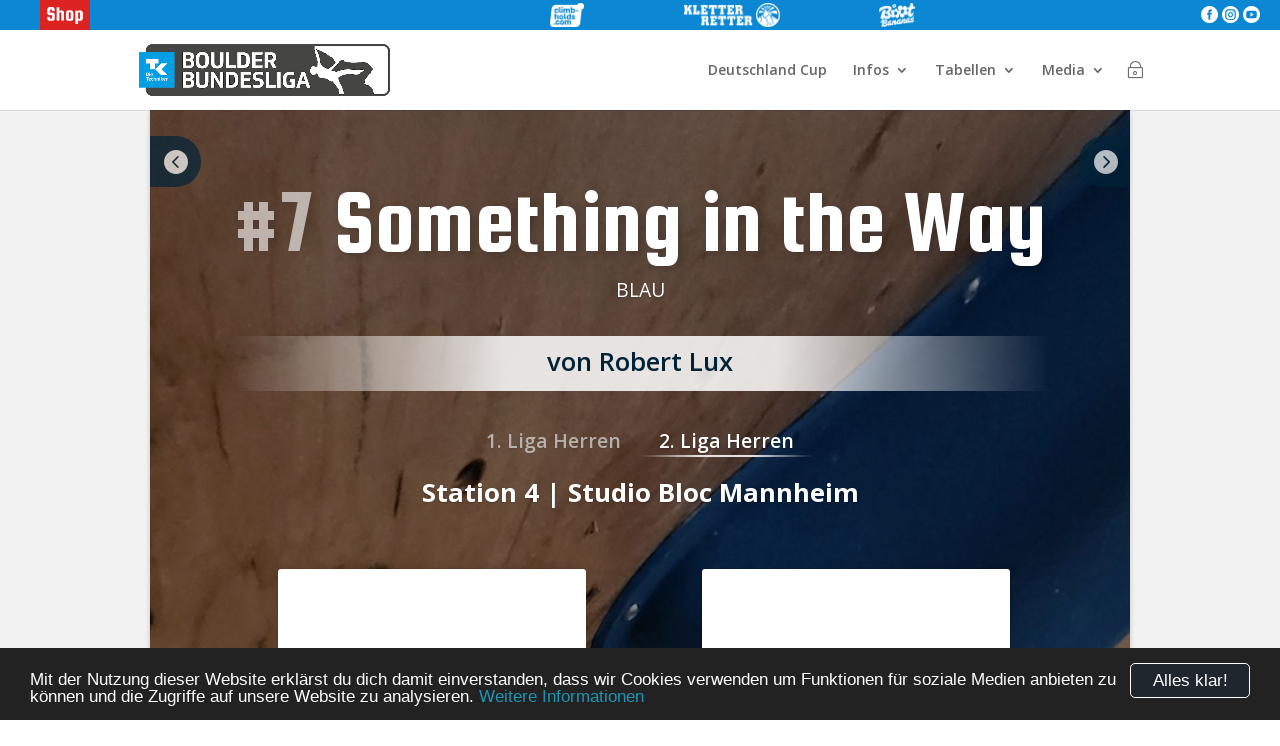

--- FILE ---
content_type: text/html; charset=UTF-8
request_url: https://boulder-bundesliga.de/boulder/station-4-22-23-2-liga-herren-7/
body_size: 34020
content:
<!DOCTYPE html>
<!--[if IE 6]>
<html id="ie6" lang="de">
<![endif]-->
<!--[if IE 7]>
<html id="ie7" lang="de">
<![endif]-->
<!--[if IE 8]>
<html id="ie8" lang="de">
<![endif]-->
<!--[if !(IE 6) | !(IE 7) | !(IE 8)  ]><!-->
<html lang="de">
<!--<![endif]-->

<head>
	<meta charset="UTF-8" />
	<title> &raquo; Station 4 &#8211; 22/23 | 2. Liga Herren #7</title>
			
	<meta http-equiv="X-UA-Compatible" content="IE=edge">
	<link rel="pingback" href="https://boulder-bundesliga.de/xmlrpc.php" />

		<!--[if lt IE 9]>
	<script src="https://boulder-bundesliga.de/wp-content/themes/Divi/js/html5.js" type="text/javascript"></script>
	<![endif]-->

	<script type="text/javascript">
		document.documentElement.className = 'js';
	</script>

	<title>Station 4 &#8211; 22/23 | 2. Liga Herren #7 | Boulder Bundesliga</title>
<meta name='robots' content='max-image-preview:large' />
<script type="text/javascript">
			let jqueryParams=[],jQuery=function(r){return jqueryParams=[...jqueryParams,r],jQuery},$=function(r){return jqueryParams=[...jqueryParams,r],$};window.jQuery=jQuery,window.$=jQuery;let customHeadScripts=!1;jQuery.fn=jQuery.prototype={},$.fn=jQuery.prototype={},jQuery.noConflict=function(r){if(window.jQuery)return jQuery=window.jQuery,$=window.jQuery,customHeadScripts=!0,jQuery.noConflict},jQuery.ready=function(r){jqueryParams=[...jqueryParams,r]},$.ready=function(r){jqueryParams=[...jqueryParams,r]},jQuery.load=function(r){jqueryParams=[...jqueryParams,r]},$.load=function(r){jqueryParams=[...jqueryParams,r]},jQuery.fn.ready=function(r){jqueryParams=[...jqueryParams,r]},$.fn.ready=function(r){jqueryParams=[...jqueryParams,r]};</script><link rel='dns-prefetch' href='//www.googletagmanager.com' />
<link rel='dns-prefetch' href='//code.jquery.com' />
<link rel='dns-prefetch' href='//fonts.googleapis.com' />
<link rel='dns-prefetch' href='//hcaptcha.com' />
<link rel="alternate" type="application/rss+xml" title="Boulder Bundesliga &raquo; Feed" href="https://boulder-bundesliga.de/feed/" />
<link rel="alternate" type="application/rss+xml" title="Boulder Bundesliga &raquo; Kommentar-Feed" href="https://boulder-bundesliga.de/comments/feed/" />
<meta content="Boulder Bundesliga v.1.1.1" name="generator"/><link rel='stylesheet' id='datatables-css-css' href='https://boulder-bundesliga.de/wp-content/plugins/bbl_login/css/jquery.dataTables.css?ver=6.8.3' type='text/css' media='all' />
<link rel='stylesheet' id='bbl-misc-css-css' href='https://boulder-bundesliga.de/wp-content/plugins/bbl_login//css/bbl_misc.css?ver=6.8.3' type='text/css' media='all' />
<link rel='stylesheet' id='bbl-color-css-css' href='https://boulder-bundesliga.de/wp-content/plugins/bbl_login//css/bbl_color_style_bbl.css?ver=160611' type='text/css' media='all' />
<link rel='stylesheet' id='jquery-ui-css-css' href='https://code.jquery.com/ui/1.12.1/themes/base/jquery-ui.css?ver=6.8.3' type='text/css' media='all' />
<link rel='stylesheet' id='et-divi-open-sans-css' href='https://fonts.googleapis.com/css?family=Open+Sans:300italic,400italic,600italic,700italic,800italic,400,300,600,700,800&#038;subset=cyrillic,cyrillic-ext,greek,greek-ext,hebrew,latin,latin-ext,vietnamese&#038;display=swap' type='text/css' media='all' />
<link rel='stylesheet' id='et-builder-googlefonts-cached-css' href='https://fonts.googleapis.com/css?family=Squada+One:regular&#038;subset=latin&#038;display=swap' type='text/css' media='all' />
<link rel='stylesheet' id='divi-style-parent-css' href='https://boulder-bundesliga.de/wp-content/themes/Divi/style-static.min.css?ver=4.27.4' type='text/css' media='all' />
<link rel='stylesheet' id='divi-style-css' href='https://boulder-bundesliga.de/wp-content/themes/Divi-child-BBL/style.css?ver=4.27.4' type='text/css' media='all' />

<!-- Google Tag (gtac.js) durch Site-Kit hinzugefügt -->

<!-- Von Site Kit hinzugefügtes Google-Analytics-Snippet -->
<script type="text/javascript" src="https://www.googletagmanager.com/gtag/js?id=GT-NS9RSMT" id="google_gtagjs-js" async></script>
<script type="text/javascript" id="google_gtagjs-js-after">
/* <![CDATA[ */
window.dataLayer = window.dataLayer || [];function gtag(){dataLayer.push(arguments);}
gtag("set","linker",{"domains":["boulder-bundesliga.de"]});
gtag("js", new Date());
gtag("set", "developer_id.dZTNiMT", true);
gtag("config", "GT-NS9RSMT");
/* ]]> */
</script>

<!-- Das Snippet mit dem schließenden Google-Tag (gtag.js) wurde von Site Kit hinzugefügt -->
<link rel="https://api.w.org/" href="https://boulder-bundesliga.de/wp-json/" /><link rel="EditURI" type="application/rsd+xml" title="RSD" href="https://boulder-bundesliga.de/xmlrpc.php?rsd" />
<meta name="generator" content="WordPress 6.8.3" />
<link rel="canonical" href="https://boulder-bundesliga.de/boulder/station-4-22-23-2-liga-herren-7/" />
<link rel='shortlink' href='https://boulder-bundesliga.de/?p=65113' />
<link rel="alternate" title="oEmbed (JSON)" type="application/json+oembed" href="https://boulder-bundesliga.de/wp-json/oembed/1.0/embed?url=https%3A%2F%2Fboulder-bundesliga.de%2Fboulder%2Fstation-4-22-23-2-liga-herren-7%2F" />
<link rel="alternate" title="oEmbed (XML)" type="text/xml+oembed" href="https://boulder-bundesliga.de/wp-json/oembed/1.0/embed?url=https%3A%2F%2Fboulder-bundesliga.de%2Fboulder%2Fstation-4-22-23-2-liga-herren-7%2F&#038;format=xml" />
<meta name="generator" content="Site Kit by Google 1.137.0" /><script type="text/javascript">
(function(url){
	if(/(?:Chrome\/26\.0\.1410\.63 Safari\/537\.31|WordfenceTestMonBot)/.test(navigator.userAgent)){ return; }
	var addEvent = function(evt, handler) {
		if (window.addEventListener) {
			document.addEventListener(evt, handler, false);
		} else if (window.attachEvent) {
			document.attachEvent('on' + evt, handler);
		}
	};
	var removeEvent = function(evt, handler) {
		if (window.removeEventListener) {
			document.removeEventListener(evt, handler, false);
		} else if (window.detachEvent) {
			document.detachEvent('on' + evt, handler);
		}
	};
	var evts = 'contextmenu dblclick drag dragend dragenter dragleave dragover dragstart drop keydown keypress keyup mousedown mousemove mouseout mouseover mouseup mousewheel scroll'.split(' ');
	var logHuman = function() {
		if (window.wfLogHumanRan) { return; }
		window.wfLogHumanRan = true;
		var wfscr = document.createElement('script');
		wfscr.type = 'text/javascript';
		wfscr.async = true;
		wfscr.src = url + '&r=' + Math.random();
		(document.getElementsByTagName('head')[0]||document.getElementsByTagName('body')[0]).appendChild(wfscr);
		for (var i = 0; i < evts.length; i++) {
			removeEvent(evts[i], logHuman);
		}
	};
	for (var i = 0; i < evts.length; i++) {
		addEvent(evts[i], logHuman);
	}
})('//boulder-bundesliga.de/?wordfence_lh=1&hid=2EF207E0DBFC423175A71F80C211594B');
</script><style>
.h-captcha{position:relative;display:block;margin-bottom:2rem;padding:0;clear:both}.h-captcha[data-size="normal"]{width:303px;height:78px}.h-captcha[data-size="compact"]{width:164px;height:144px}.h-captcha[data-size="invisible"]{display:none}.h-captcha::before{content:'';display:block;position:absolute;top:0;left:0;background:url(https://boulder-bundesliga.de/wp-content/plugins/hcaptcha-for-forms-and-more/assets/images/hcaptcha-div-logo.svg) no-repeat;border:1px solid #fff0;border-radius:4px}.h-captcha[data-size="normal"]::before{width:300px;height:74px;background-position:94% 28%}.h-captcha[data-size="compact"]::before{width:156px;height:136px;background-position:50% 79%}.h-captcha[data-theme="light"]::before,body.is-light-theme .h-captcha[data-theme="auto"]::before,.h-captcha[data-theme="auto"]::before{background-color:#fafafa;border:1px solid #e0e0e0}.h-captcha[data-theme="dark"]::before,body.is-dark-theme .h-captcha[data-theme="auto"]::before,html.wp-dark-mode-active .h-captcha[data-theme="auto"]::before,html.drdt-dark-mode .h-captcha[data-theme="auto"]::before{background-image:url(https://boulder-bundesliga.de/wp-content/plugins/hcaptcha-for-forms-and-more/assets/images/hcaptcha-div-logo-white.svg);background-repeat:no-repeat;background-color:#333;border:1px solid #f5f5f5}.h-captcha[data-size="invisible"]::before{display:none}.h-captcha iframe{position:relative}div[style*="z-index: 2147483647"] div[style*="border-width: 11px"][style*="position: absolute"][style*="pointer-events: none"]{border-style:none}
</style>
<meta name="viewport" content="width=device-width, initial-scale=1.0, maximum-scale=1.0, user-scalable=0" /><link rel="alternate" type="application/rss+xml" title="Techniker Boulder Bundesliga Podcast" href="https://boulderbundesliga.podigee.io/feed/mp3"><link rel="icon" href="https://boulder-bundesliga.de/wp-content/uploads/2021/07/cropped-Logo-Boulder-Bundesliga_Icon_SocialMedia-150x150.png" sizes="32x32" />
<link rel="icon" href="https://boulder-bundesliga.de/wp-content/uploads/2021/07/cropped-Logo-Boulder-Bundesliga_Icon_SocialMedia.png" sizes="192x192" />
<link rel="apple-touch-icon" href="https://boulder-bundesliga.de/wp-content/uploads/2021/07/cropped-Logo-Boulder-Bundesliga_Icon_SocialMedia.png" />
<meta name="msapplication-TileImage" content="https://boulder-bundesliga.de/wp-content/uploads/2021/07/cropped-Logo-Boulder-Bundesliga_Icon_SocialMedia.png" />
<style id="et-divi-customizer-global-cached-inline-styles">body,.et_pb_column_1_2 .et_quote_content blockquote cite,.et_pb_column_1_2 .et_link_content a.et_link_main_url,.et_pb_column_1_3 .et_quote_content blockquote cite,.et_pb_column_3_8 .et_quote_content blockquote cite,.et_pb_column_1_4 .et_quote_content blockquote cite,.et_pb_blog_grid .et_quote_content blockquote cite,.et_pb_column_1_3 .et_link_content a.et_link_main_url,.et_pb_column_3_8 .et_link_content a.et_link_main_url,.et_pb_column_1_4 .et_link_content a.et_link_main_url,.et_pb_blog_grid .et_link_content a.et_link_main_url,body .et_pb_bg_layout_light .et_pb_post p,body .et_pb_bg_layout_dark .et_pb_post p{font-size:14px}.et_pb_slide_content,.et_pb_best_value{font-size:15px}#et_search_icon:hover,.mobile_menu_bar:before,.mobile_menu_bar:after,.et_toggle_slide_menu:after,.et-social-icon a:hover,.et_pb_sum,.et_pb_pricing li a,.et_pb_pricing_table_button,.et_overlay:before,.entry-summary p.price ins,.et_pb_member_social_links a:hover,.et_pb_widget li a:hover,.et_pb_filterable_portfolio .et_pb_portfolio_filters li a.active,.et_pb_filterable_portfolio .et_pb_portofolio_pagination ul li a.active,.et_pb_gallery .et_pb_gallery_pagination ul li a.active,.wp-pagenavi span.current,.wp-pagenavi a:hover,.nav-single a,.tagged_as a,.posted_in a{color:#2682c6}.et_pb_contact_submit,.et_password_protected_form .et_submit_button,.et_pb_bg_layout_light .et_pb_newsletter_button,.comment-reply-link,.form-submit .et_pb_button,.et_pb_bg_layout_light .et_pb_promo_button,.et_pb_bg_layout_light .et_pb_more_button,.et_pb_contact p input[type="checkbox"]:checked+label i:before,.et_pb_bg_layout_light.et_pb_module.et_pb_button{color:#2682c6}.footer-widget h4{color:#2682c6}.et-search-form,.nav li ul,.et_mobile_menu,.footer-widget li:before,.et_pb_pricing li:before,blockquote{border-color:#2682c6}.et_pb_counter_amount,.et_pb_featured_table .et_pb_pricing_heading,.et_quote_content,.et_link_content,.et_audio_content,.et_pb_post_slider.et_pb_bg_layout_dark,.et_slide_in_menu_container,.et_pb_contact p input[type="radio"]:checked+label i:before{background-color:#2682c6}a{color:#0c9af2}.nav li ul{border-color:#0c9af2}.et_secondary_nav_enabled #page-container #top-header{background-color:#0c9af2!important}#et-secondary-nav li ul{background-color:#0c9af2}#top-menu li.current-menu-ancestor>a,#top-menu li.current-menu-item>a,#top-menu li.current_page_item>a{color:#0c9af2}#main-footer{background-color:rgba(158,158,158,0.31)}#footer-widgets .footer-widget a,#footer-widgets .footer-widget li a,#footer-widgets .footer-widget li a:hover{color:#0a0a0a}.footer-widget{color:#0a0a0a}#main-footer .footer-widget h4,#main-footer .widget_block h1,#main-footer .widget_block h2,#main-footer .widget_block h3,#main-footer .widget_block h4,#main-footer .widget_block h5,#main-footer .widget_block h6{color:#0f0f0f}.footer-widget li:before{border-color:#0c9af2}.footer-widget,.footer-widget li,.footer-widget li a,#footer-info{font-size:10px}.footer-widget .et_pb_widget div,.footer-widget .et_pb_widget ul,.footer-widget .et_pb_widget ol,.footer-widget .et_pb_widget label{line-height:0.8em}#footer-widgets .footer-widget li:before{top:1px}#et-footer-nav{background-color:rgba(0,0,0,0.83)}.bottom-nav,.bottom-nav a,.bottom-nav li.current-menu-item a{color:#636363}#et-footer-nav .bottom-nav li.current-menu-item a{color:#636363}#footer-bottom{background-color:rgba(0,0,0,0.78)}#footer-info,#footer-info a{color:rgba(255,255,255,0.45)}#footer-info{font-size:15px}#footer-bottom .et-social-icon a{font-size:18px}#footer-bottom .et-social-icon a{color:#ffffff}@media only screen and (min-width:981px){#main-footer .footer-widget h4,#main-footer .widget_block h1,#main-footer .widget_block h2,#main-footer .widget_block h3,#main-footer .widget_block h4,#main-footer .widget_block h5,#main-footer .widget_block h6{font-size:16px}.et_fixed_nav #page-container .et-fixed-header#top-header{background-color:#0c9af2!important}.et_fixed_nav #page-container .et-fixed-header#top-header #et-secondary-nav li ul{background-color:#0c9af2}.et-fixed-header #top-menu li.current-menu-ancestor>a,.et-fixed-header #top-menu li.current-menu-item>a,.et-fixed-header #top-menu li.current_page_item>a{color:#0c9af2!important}}@media only screen and (min-width:1350px){.et_pb_row{padding:27px 0}.et_pb_section{padding:54px 0}.single.et_pb_pagebuilder_layout.et_full_width_page .et_post_meta_wrapper{padding-top:81px}.et_pb_fullwidth_section{padding:0}}	h1,h2,h3,h4,h5,h6{font-family:'Squada One',display}.dollar .percent-value:after{content:'€'}.pa-image-gallery-1-1 .et_pb_gallery_image{padding-top:100%;display:block}.pa-image-gallery-1-1 .et_pb_gallery_item img{position:absolute;height:100%;width:100%;top:0;left:0;right:0;bottom:0;object-fit:cover}.content-vertical-align-center{display:flex;flex-direction:column;justify-content:center}.content-vertical-align-bottom{display:flex;flex-direction:column;justify-content:flex-end}.page-id-80923 #main-header{display:none}.custom-button{width:250px;display:inline-block;text-align:center}</style></head>

<body class="wp-singular bbl_boulder-template-default single single-bbl_boulder postid-65113 wp-theme-Divi wp-child-theme-Divi-child-BBL et_pb_button_helper_class et_fixed_nav et_show_nav et_primary_nav_dropdown_animation_fade et_secondary_nav_dropdown_animation_fade et_header_style_left et_pb_footer_columns2 et_cover_background et_pb_gutter osx et_pb_gutters3 et_right_sidebar et_divi_theme et-db">
		<style>
		#bbl_login_overlay {
			position: fixed;
			background: rgba(0, 0, 0, 0.85);
			width: 100%;
			height: 100%;
			top: 0;
			left: 0;
			z-index: 100001;
		}

		#bbl_login_overlay.closed {
			top: -200%;
		}

		#bbl_overlay_login_close {
			position: absolute;
			top: 0;
			left: 0;
			width: 100%;
			height: 100%;
		}

		#bbl_overlay_login_form {
			position: absolute;
			top: 35%;
			left: 50%;
			width: 300px;
			margin-left: -150px;
			min-height: 100px;
			margin-top: -100px;
			border-radius: 10px;
			padding: 25px;
			background: #fff;
			box-shadow: 2px 2px 2px #1f94b2;
			-moz-box-shadow: 2px 2px 2px #1f94b2;
			-webkit-box-shadow: 2px 2px 2px #1f94b2;
			-webkit-transition: all 0.3s ease;
			transition: all 0.3s ease;
			opacity: 1
		}

		#bbl_login_overlay.closed #bbl_overlay_login_form {
			top: 10%;
			opacity: 0;
		}

		.bbl_login_form_wrapper {
			padding-bottom: 3px;
			color: #666;
			font-size: 14px;
			font-weight: normal;
		}

		.bbl_login_form_wrapper p {
			padding-bottom: 0px;
			text-align: center;
		}

		.bbl_login_form_wrapper input {
			width: 100%;
			padding: 4px 8px;
			margin: 6px 0 0 0;
			background: #f0f0f0;
			border: 1px solid #888;
			border-radius: 3px;
			font-size: 1em;
		}

		.bbl_login_form_wrapper input:focus {
			background: #ffffff;
			color: #1e1e1e;
		}

		.bbl_login_form_wrapper .bbl_login_checkbox_wrapper span {
			width: 155px;
			display: inline-block;
			line-height: 1.2em;
			text-align: left;
			vertical-align: top;
			margin: 5px 0 0 5px;
		}

		.bbl_login_form_wrapper input[type="checkbox"] {
			width: auto;
			margin: 13px 5px 5px 0;
		}

		.bbl_login_form_wrapper input[type="submit"] {
			font-size: 1.3em;
			cursor: pointer;
			width: 175px;
			color: white !important;
			max-width: 90%;
			margin: 7px 0;
		}

		.bbl_login_form_wrapper .bbl_wellcome {
			font-size: 1.3em;
			line-height: 1.2em;
			margin-top: -5px;
			color: #20262e;
		}

		.bbl_login_form_wrapper .bbl_login_msg {
			width: 90%;
			margin: 0 auto;
			text-align: left;
		}

		.bbl_login_form_wrapper .bbl_login_msg .error {
			color: red;
			font-size: 0.9em;
			line-height: 1.2em;
		}

		.bbl_login_form_wrapper .bbl_login_links span {
			display: inline-block;
			padding: 4px 10px;
			vertical-align: middle;
			line-height: 1.2em;
		}

		.bbl_login_form_wrapper .bbl_login_links .right {
			border-left: 1px solid #999;
		}

		.bbl_login_form_wrapper .bbl_login_links a:hover {
			color: #20262e !important;
		}
	</style>
	<div id="bbl_login_overlay" class="closed">
		<div id="bbl_overlay_login_close"></div>
		<div id="bbl_overlay_login_form">
				<div class="bbl_login_form_wrapper">
					<p class="bbl_wellcome">Login</p>
						<form id="bbl_login_form" class="bbl_form" action="" method="post">
				<p>
					<input name="bbl_user_login" id="bbl_user_login" class="required" type="email" value="" placeholder="E-Mail-Adresse"/>
				</p>
				<p>
					<input name="bbl_user_pass" id="bbl_user_pass" class="required" type="password"  placeholder="Passwort"/>
				</p>
				<p>
					<label for="bbl_login_remember"><input type="checkbox" name="bbl_login_remember" id="bbl_login_remember"> angemeldet bleiben</label>
				</p>
				<p>
					<input type="hidden" name="bbl_login_nonce" value="3fcbc8d04a"/>
					<input id="bbl_login_submit" type="submit" value="Anmelden"/>
				</p>
				<p class="bbl_login_links">
					<a href="https://boulder-bundesliga.de/registrieren/"><span class="left">Registrieren</span></a><a href="https://boulder-bundesliga.de/pw-vergessen/"><span class="right">Passwort vergessen</span></a>
				</p>
			</form>
			</div>
			</div>
	</div>
	<div id="page-container">
		
		
		<header id="main-header" data-height-onload="66">
						<div id="bbl_header_bar_small">
				<div class="container">
					<div class="special">

						<a href="https://shop.boulder-bundesliga.de/" class="shop">
						</a>
					</div>
					<div class="void"></div>
					<div class="partner">
						<a href="https://tenaya.net/en/" target="_blank" class="ls"></a><a href="https://www.climb-holds.com/de" target="_blank" class="ch"></a><a href="https://www.kletterretter.com" target="_blank" class="kr"></a><a href="https://www.bootbananas.com" target="_blank" class="bb"></a>					</div>
					<div class="void"></div>
					<div class="socials">
						<a href="https://www.facebook.com/boulder.bundesliga/" class="bbl_text_icon fb">&#xe0aa;</a>
						<a href="https://www.instagram.com/boulderbundesliga/" class="bbl_text_icon in">&#xe0b1;</a>
						<a href="https://www.youtube.com/klettermafia/" class="bbl_text_icon yt">&#xe0ba;</a>
					</div>
				</div>
			</div>
						<style>
				#bbl_header_bar_small {
					position: relative;
					background: #0b87d4;
					color: #fff;
					-webkit-transition: all 0.4s, color 0.4s, transform 0.4s, opacity 0.4s ease-in-out;
					-moz-transition: all 0.4s, color 0.4s, transform 0.4s, opacity 0.4s ease-in-out;
					transition: all 0.4s, color 0.4s, transform 0.4s, opacity 0.4s ease-in-out;
				}

				#bbl_header_bar_small .container {
					position: relative;
					width: 100%;
					max-width: 100%;
					margin: 0 auto;
					display: flex;
					align-items: center;
				}

				#bbl_header_bar_small .container .partner {
					position: relative;
					display: flex;
					width: 600px;
					height: 30px;
				}

				#bbl_header_bar_small .container .partner a {
					height: 100%;
					-webkit-transition: all 0.4s, color 0.4s, transform 0.4s, opacity 0.4s ease-in-out;
					-moz-transition: all 0.4s, color 0.4s, transform 0.4s, opacity 0.4s ease-in-out;
					transition: all 0.4s, color 0.4s, transform 0.4s, opacity 0.4s ease-in-out;
					background-size: auto 80%;
					background-position: center center;
					background-repeat: no-repeat;
				}

				#bbl_header_bar_small .container .partner .cb {
					background-image: url("https://boulder-bundesliga.de/wp-content/themes/Divi-child-BBL/img/logo_partner/clifbar_logo_white_50px.png");
					width: 26%;
				}

				#bbl_header_bar_small .container .partner .ls {
					background-image: url("https://boulder-bundesliga.de/wp-content/themes/Divi-child-BBL/img/logo_partner/tenaya_white_100px.png");
					width: 26%;
				}

				#bbl_header_bar_small .container .partner .ma {
					background-image: url("https://boulder-bundesliga.de/wp-content/themes/Divi-child-BBL/img/logo_partner/mammut_white_100px.png");
					width: 14%;
					height: 51px;
					margin-top: -3px;
					background-color: #0b87d4;
					border-radius: 0 0 3px 3px;
				}

				#bbl_header_bar_small .container .partner .ch {
					background-image: url("https://boulder-bundesliga.de/wp-content/uploads/2021/08/climbholds_white_50px.png");
					width: 15%;
				}

				#bbl_header_bar_small .container .partner .kr {
					background-image: url("https://boulder-bundesliga.de/wp-content/themes/Divi-child-BBL/img/logo_partner/kr20_white_50px.png");
					width: 40%;
				}

				#bbl_header_bar_small .container .partner .bb {
					background-image: url("https://boulder-bundesliga.de/wp-content/themes/Divi-child-BBL/img/logo_partner/bootbananas_white_50px.png");
					width: 15%;
				}

				#bbl_header_bar_small .container .partner .tmwwdg {
					background-image: url("https://boulder-bundesliga.de/wp-content/themes/Divi-child-BBL/img/logo_partner/tmwwdg-logo1.png");
					width: 73%;

					@media only screen {
						display: none;
					}
				}

				#bbl_header_bar_small .container .void {
					flex: 1 1 auto;
				}

				#bbl_header_bar_small .container .socials {
					position: relative;
					justify-content: flex-end;
					margin-right: 20px;
				}

				#bbl_header_bar_small .container .socials a {
					position: relative;
					color: #fff;
					width: 25%;
					height: 30px;
					font-size: 17px;
					line-height: 30px;
					text-align: center;
					-webkit-transition: all 0.4s, color 0.4s, transform 0.4s, opacity 0.4s ease-in-out;
					-moz-transition: all 0.4s, color 0.4s, transform 0.4s, opacity 0.4s ease-in-out;
					transition: all 0.4s, color 0.4s, transform 0.4s, opacity 0.4s ease-in-out;
				}


				#bbl_header_bar_small .container .socials .tw:hover {
					background-color: #00aced;
				}

				#bbl_header_bar_small .container .socials .in:hover {
					background-color: #3F6787;
				}

				#bbl_header_bar_small .container .socials .yt:hover {
					background-color: #a82400;
				}

				#bbl_header_bar_small .container .partner .cb:hover {
					background-color: #ed051f;
				}

				#bbl_header_bar_small .container .partner .ls:hover {
					background-color: #000;
				}

				#bbl_header_bar_small .container .partner .wf:hover {
					background-color: #000;
				}

				#bbl_header_bar_small .container .partner .ma:hover {
					background-color: #ed1c24;
				}

				#bbl_header_bar_small .container .partner .ch:hover {
					background-color: #c00912;
				}

				#bbl_header_bar_small .container .partner .fh:hover {
					background-color: #13131b;
				}

				#bbl_header_bar_small .container .partner .kr:hover {
					background-color: #13284B;
				}

				#bbl_header_bar_small .container .partner .kk:hover {
					background-color: #e75133;
				}

				#bbl_header_bar_small .container .partner .bb:hover {
					background-color: #ffdf00;
				}

				#bbl_header_bar_small .container .special {
					position: relative;
					display: flex;
					width: 130px;
					height: 30px;
					justify-content: space-evenly;
				}

				#bbl_header_bar_small .container .special a {
					position: relative;
					display: inline-block;
					width: 50px;
					height: 30px;
					background-size: contain;
					background-position: center center;
					background-repeat: no-repeat;
					-webkit-transition: all 0.4s, color 0.4s, transform 0.4s, opacity 0.4s ease-in-out;
					-moz-transition: all 0.4s, color 0.4s, transform 0.4s, opacity 0.4s ease-in-out;
					transition: all 0.4s, color 0.4s, transform 0.4s, opacity 0.4s ease-in-out;
				}

				#bbl_header_bar_small .container .special .shop {
					background-image: url("https://boulder-bundesliga.de/wp-content/themes/Divi-child-BBL/img/shop_white_50px.png");
					background-color: #d22;
				}

				#bbl_header_bar_small .container .special .shop:hover {
					background-color: #a11;
				}

				#bbl_header_bar_small .container .special .lt {
					background-image: url("https://boulder-bundesliga.de/wp-content/themes/Divi-child-BBL/img/LT_white_50px.png");
				}

				#bbl_header_bar_small .container .special .lt:hover {
					background-color: #20262e;
				}

				#bbl_header_bar_small .container .special a .num {
					position: absolute;
					top: 2px;
					right: 2px;
					height: 16px;
					width: 16px;
					background: #d22;
					line-height: 15px;
					font-size: 10px;
					text-align: center;
					color: #fff;
					border-radius: 8px;
					font-weight: 700;
				}

				@media only screen and (max-width: 980px) {
					#bbl_header_bar_small .container .socials {
						width: 90px;
					}
				}

				@media only screen and (max-width: 650px) {
					#bbl_header_bar_small .container .partner {
						width: 300px;
						height: 22px;
					}

					#bbl_header_bar_small .container .partner .ma {
						height: 38px;
					}
				}

				@media only screen and (max-width: 520px) {
					#bbl_header_bar_small .container {
						flex-wrap: wrap;
						justify-content: center;
					}

					#bbl_header_bar_small .container .partner {
						flex: 0 0 auto;
						order: -1;
						width: 75%;
						min-width: 320px;
					}

					#bbl_header_bar_small .container .partner .ma {
						margin-top: 0px;
					}
				}

				@media only screen and (min-width: 981px) {
					#main-header.et-fixed-header #bbl_header_bar_small {
						margin-top: -30px;
					}
				}

				#main-header.et-fixed-header #bbl_header_bar_small .partner .ma {
					margin-top: -21px;
					margin-bottom: 0;
				}
			</style>
						<div class="container clearfix et_menu_container">
								<div class="logo_container">
					<span class="logo_helper"></span>
					<a href="https://boulder-bundesliga.de/">
						<img src="https://boulder-bundesliga.de/wp-content/uploads/2021/06/Logo-Boulder-Bundesliga_Quer-Kopie.png" alt="Boulder Bundesliga"
							id="logo" />
					</a>
				</div>
				<div id="et-top-navigation">
					<nav id="top-menu-nav">
						<ul id="top-menu" class="nav"><li id="menu-item-62841" class="menu-item menu-item-type-post_type menu-item-object-page menu-item-62841"><a href="https://boulder-bundesliga.de/deutschland-cup/">Deutschland Cup</a></li>
<li id="menu-item-11568" class="menu-item menu-item-type-custom menu-item-object-custom menu-item-has-children menu-item-11568"><a href="#">Infos</a>
<ul class="sub-menu">
	<li id="menu-item-85669" class="menu-item menu-item-type-post_type menu-item-object-post menu-item-85669"><a href="https://boulder-bundesliga.de/2025/06/spielplan-2025-26/">Spielplan 2025/26</a></li>
	<li id="menu-item-89525" class="menu-item menu-item-type-post_type menu-item-object-post menu-item-89525"><a href="https://boulder-bundesliga.de/2025/12/techniker-boulder-bundesliga-finale-2026/">Finale 2026</a></li>
	<li id="menu-item-11029" class="menu-item menu-item-type-post_type menu-item-object-page menu-item-11029"><a href="https://boulder-bundesliga.de/modus/">Modus</a></li>
	<li id="menu-item-69409" class="menu-item menu-item-type-post_type menu-item-object-page menu-item-69409"><a href="https://boulder-bundesliga.de/regelwerk/">Regelwerk</a></li>
</ul>
</li>
<li id="menu-item-12638" class="menu-item menu-item-type-custom menu-item-object-custom menu-item-has-children menu-item-12638"><a href="#">Tabellen</a>
<ul class="sub-menu">
	<li id="menu-item-85668" class="menu-item menu-item-type-custom menu-item-object-custom menu-item-85668"><a href="https://boulder-bundesliga.de/gesamtwertung/saison-2025-26/">Gesamtwertung 25|26</a></li>
	<li id="menu-item-89683" class="menu-item menu-item-type-post_type menu-item-object-bbl_spieltag menu-item-89683"><a href="https://boulder-bundesliga.de/spieltag/station-8-25-26/">Station 8 – 25/26</a></li>
	<li id="menu-item-89142" class="menu-item menu-item-type-post_type menu-item-object-bbl_spieltag menu-item-89142"><a href="https://boulder-bundesliga.de/spieltag/station-7-25-26/">Station 7 – 25/26</a></li>
	<li id="menu-item-88847" class="menu-item menu-item-type-custom menu-item-object-custom menu-item-88847"><a href="https://boulder-bundesliga.de/spieltag/station-6-25-26/">Station 6 &#8211; 25/25</a></li>
	<li id="menu-item-88250" class="menu-item menu-item-type-custom menu-item-object-custom menu-item-88250"><a href="https://boulder-bundesliga.de/spieltag/station-5-25-26/">Station 5 &#8211; 25/26</a></li>
	<li id="menu-item-87702" class="menu-item menu-item-type-post_type menu-item-object-bbl_spieltag menu-item-87702"><a href="https://boulder-bundesliga.de/spieltag/station-4-25-26/">Station 4 – 25/26</a></li>
	<li id="menu-item-85670" class="menu-item menu-item-type-post_type menu-item-object-bbl_spieltag menu-item-85670"><a href="https://boulder-bundesliga.de/spieltag/station-3-25-26/">Station 3 – 25/26</a></li>
	<li id="menu-item-85671" class="menu-item menu-item-type-post_type menu-item-object-bbl_spieltag menu-item-85671"><a href="https://boulder-bundesliga.de/spieltag/station-2-25-26/">Station 2 – 25/26</a></li>
	<li id="menu-item-85672" class="menu-item menu-item-type-post_type menu-item-object-bbl_spieltag menu-item-85672"><a href="https://boulder-bundesliga.de/spieltag/station-1-25-26/">Station 1 – 25/26</a></li>
	<li id="menu-item-78245" class="menu-item menu-item-type-custom menu-item-object-custom menu-item-78245"><a href="https://boulder-bundesliga.de/gesamtwertung/saison-2024-25/">Gesamtwertung 24|25</a></li>
</ul>
</li>
<li id="menu-item-12867" class="menu-item menu-item-type-custom menu-item-object-custom menu-item-has-children menu-item-12867"><a href="#">Media</a>
<ul class="sub-menu">
	<li id="menu-item-60042" class="menu-item menu-item-type-post_type menu-item-object-page menu-item-has-children menu-item-60042"><a href="https://boulder-bundesliga.de/galerien/">Alle Fotos</a>
	<ul class="sub-menu">
		<li id="menu-item-89942" class="menu-item menu-item-type-post_type menu-item-object-post menu-item-89942"><a href="https://boulder-bundesliga.de/2026/01/impressionen-vom-8-spieltag-saison-25-26-im-plan-b-jena/">ST 8 – Plan B Jena</a></li>
		<li id="menu-item-89406" class="menu-item menu-item-type-post_type menu-item-object-post menu-item-89406"><a href="https://boulder-bundesliga.de/2025/12/impressionen-vom-7-spieltag-saison-25-26-im-berta-block-berlin/">ST 7 – Berta Block Berlin</a></li>
		<li id="menu-item-88889" class="menu-item menu-item-type-post_type menu-item-object-post menu-item-88889"><a href="https://boulder-bundesliga.de/2025/11/impressionen-vom-6-spieltag-saison-25-26-in-der-beta-hannover/">ST 6 – Flashh Hamburg</a></li>
		<li id="menu-item-88516" class="menu-item menu-item-type-post_type menu-item-object-post menu-item-88516"><a href="https://boulder-bundesliga.de/2025/10/impressionen-vom-5-spieltag-saison-25-26-in-der-beta-hannover/">ST 5 – Beta Hannover</a></li>
		<li id="menu-item-87947" class="menu-item menu-item-type-post_type menu-item-object-post menu-item-87947"><a href="https://boulder-bundesliga.de/2025/09/impressionen-vom-4-spieltag-saison-25-26-im-element-boulders-kassel/">ST 4 – Element Kassel</a></li>
		<li id="menu-item-87418" class="menu-item menu-item-type-post_type menu-item-object-post menu-item-87418"><a href="https://boulder-bundesliga.de/2025/09/impressionen-vom-3-spieltag-im-wuppertal-prisma/">ST3 – Prisma Wuppertal</a></li>
		<li id="menu-item-86999" class="menu-item menu-item-type-post_type menu-item-object-post menu-item-86999"><a href="https://boulder-bundesliga.de/2025/08/impressionen-vom-2-spieltag-im-stuntwerk-koeln-zollstock/">ST2 – Köln Zollstock</a></li>
		<li id="menu-item-86540" class="menu-item menu-item-type-post_type menu-item-object-post menu-item-86540"><a href="https://boulder-bundesliga.de/2025/08/impressionen-vom-11-spieltag-in-der-boulderwelt-dortmund/">ST1 – Dortmund</a></li>
		<li id="menu-item-85555" class="menu-item menu-item-type-custom menu-item-object-custom menu-item-85555"><a href="https://www.picdrop.com/boulderbundesliga/9x4zVU6X3r">Finale 25 Prisma</a></li>
		<li id="menu-item-61249" class="menu-item menu-item-type-post_type menu-item-object-page menu-item-61249"><a href="https://boulder-bundesliga.de/galerien/">Alle Galerien</a></li>
	</ul>
</li>
	<li id="menu-item-60809" class="menu-item menu-item-type-post_type menu-item-object-page menu-item-has-children menu-item-60809"><a href="https://boulder-bundesliga.de/alle-betaseiten/">Alle Betaseiten</a>
	<ul class="sub-menu">
		<li id="menu-item-89941" class="menu-item menu-item-type-post_type menu-item-object-post menu-item-89941"><a href="https://boulder-bundesliga.de/2026/01/beta-videos-station-8-plan-b-jena/">ST 8 – Plan B Jena</a></li>
		<li id="menu-item-89407" class="menu-item menu-item-type-post_type menu-item-object-post menu-item-89407"><a href="https://boulder-bundesliga.de/2025/12/beta-videos-station-7-berta-block-berlin/">ST 7 – Berta Block Berlin</a></li>
		<li id="menu-item-88890" class="menu-item menu-item-type-post_type menu-item-object-post menu-item-88890"><a href="https://boulder-bundesliga.de/2025/11/beta-videos-station-6-3/">ST 6 – Flashh Hamburg</a></li>
		<li id="menu-item-88515" class="menu-item menu-item-type-post_type menu-item-object-post menu-item-88515"><a href="https://boulder-bundesliga.de/2025/10/beta-videos-station-5-3/">ST 5 – Beta Hannover</a></li>
		<li id="menu-item-87946" class="menu-item menu-item-type-post_type menu-item-object-post menu-item-87946"><a href="https://boulder-bundesliga.de/2025/09/beta-videos-station-4-3/">ST 4 – Element Kassel</a></li>
		<li id="menu-item-87395" class="menu-item menu-item-type-post_type menu-item-object-post menu-item-87395"><a href="https://boulder-bundesliga.de/2025/09/beta-videos-station-3-wuppertal-prisma/">ST 3 – Prisma Wuppertal</a></li>
		<li id="menu-item-87043" class="menu-item menu-item-type-post_type menu-item-object-post menu-item-87043"><a href="https://boulder-bundesliga.de/2025/08/beta-videos-station-2-stuntwerk-koeln-zollstock/">ST 2 – Köln Zollstock</a></li>
		<li id="menu-item-86539" class="menu-item menu-item-type-post_type menu-item-object-post menu-item-86539"><a href="https://boulder-bundesliga.de/2025/08/beta-videos-station-1-boulderwelt-dortmund/">ST 1 – Dortmund</a></li>
	</ul>
</li>
	<li id="menu-item-54825" class="menu-item menu-item-type-custom menu-item-object-custom menu-item-54825"><a href="https://boulder-bundesliga.de/techniker-boulder-bundesliga-podcasts/">Podcast</a></li>
</ul>
</li>
</ul>					</nav>

					
					<div id="coma_nav_login"><div class="login-icon coma-hover-color coma-disabled"><span class="badge"></span></div><div class="login-container"><div class="arrow coma-border-color"></div><div class="menu-container coma-ajax coma-border-color coma-box-shadow"><div class="ajax-content">LADE</div><input type="hidden" class="ajax-call" value="login_form" /></div></div></div><div id="et_mobile_nav_menu">
				<div class="mobile_nav closed">
					<span class="select_page">Seite wählen</span>
					<span class="mobile_menu_bar mobile_menu_bar_toggle"></span>
				</div>
			</div>				</div> <!-- #et-top-navigation -->
			</div> <!-- .container -->
			<div class="et_search_outer">
				<div class="container et_search_form_container">
					<form role="search" method="get" class="et-search-form"
						action="https://boulder-bundesliga.de/">
						<input type="search" class="et-search-field" placeholder="Suchen &hellip;" value="" name="s" title="Suchen nach:" />					</form>
					<span class="et_close_search_field"></span>
				</div>
			</div>
			<script type="text/javascript">
				window.cookieconsent_options = { "message": "Mit der Nutzung dieser Website erklärst du dich damit einverstanden, dass wir Cookies verwenden um Funktionen für soziale Medien anbieten zu können und die Zugriffe auf unsere Website zu analysieren.", "dismiss": "Alles klar!", "learnMore": "Weitere Informationen", "link": "https://boulder-bundesliga.de/impressum/#cookies", "theme": "dark-bottom" };
			</script>
			<style>
				.cc_container .cc_btn,
				.cc_container .cc_btn:visited {
					color: #20262e;
					background-color: #1f94b2;
					border: 1px solid #20262e;
					-webkit-transition: all 0.2s;
					transition: all 0.2s;
				}

				.cc_container .cc_btn,
				.cc_container .cc_btn:visited:hover {
					border: 1px solid white;
					background-color: #20262e;
					color: white;
				}

				.cc_container a,
				.cc_container a:visited {
					color: #1f94b2;
				}
			</style>
			<script type="text/javascript"
				src="//cdnjs.cloudflare.com/ajax/libs/cookieconsent2/1.0.9/cookieconsent.min.js"></script>
		</header> <!-- #main-header -->

		<div id="et-main-area"><div id="main-content" style="overflow-x: hidden; width: 100%;"><title>Station 4 &#8211; 22/23 | 2. Liga Herren #7 | Boulder Bundesliga</title>
<meta name='robots' content='max-image-preview:large' />
<script type="text/javascript">
			let jqueryParams=[],jQuery=function(r){return jqueryParams=[...jqueryParams,r],jQuery},$=function(r){return jqueryParams=[...jqueryParams,r],$};window.jQuery=jQuery,window.$=jQuery;let customHeadScripts=!1;jQuery.fn=jQuery.prototype={},$.fn=jQuery.prototype={},jQuery.noConflict=function(r){if(window.jQuery)return jQuery=window.jQuery,$=window.jQuery,customHeadScripts=!0,jQuery.noConflict},jQuery.ready=function(r){jqueryParams=[...jqueryParams,r]},$.ready=function(r){jqueryParams=[...jqueryParams,r]},jQuery.load=function(r){jqueryParams=[...jqueryParams,r]},$.load=function(r){jqueryParams=[...jqueryParams,r]},jQuery.fn.ready=function(r){jqueryParams=[...jqueryParams,r]},$.fn.ready=function(r){jqueryParams=[...jqueryParams,r]};</script><link rel='dns-prefetch' href='//www.googletagmanager.com' />
<link rel='dns-prefetch' href='//code.jquery.com' />
<link rel='dns-prefetch' href='//fonts.googleapis.com' />
<link rel='dns-prefetch' href='//hcaptcha.com' />
<link rel="alternate" type="application/rss+xml" title="Boulder Bundesliga &raquo; Feed" href="https://boulder-bundesliga.de/feed/" />
<link rel="alternate" type="application/rss+xml" title="Boulder Bundesliga &raquo; Kommentar-Feed" href="https://boulder-bundesliga.de/comments/feed/" />
<meta content="Boulder Bundesliga v.1.1.1" name="generator"/><link rel='stylesheet' id='coma_basic-css' href='https://boulder-bundesliga.de/wp-content/plugins/comp_manager/css/coma_basic.css?ver=210017' type='text/css' media='all' />
<link rel='stylesheet' id='bbl2_basic-css' href='https://boulder-bundesliga.de/wp-content/plugins/bbl_v2/css/bbl2.css?ver=200830' type='text/css' media='all' />
<link rel='stylesheet' id='boulder_single-css' href='https://boulder-bundesliga.de/wp-content/plugins/bbl_v2/templates/css/bbl2_boulder_single.css?ver=200830' type='text/css' media='all' />
<link rel="https://api.w.org/" href="https://boulder-bundesliga.de/wp-json/" /><link rel="EditURI" type="application/rsd+xml" title="RSD" href="https://boulder-bundesliga.de/xmlrpc.php?rsd" />
<meta name="generator" content="WordPress 6.8.3" />
<link rel="canonical" href="https://boulder-bundesliga.de/boulder/station-4-22-23-2-liga-herren-7/" />
<link rel='shortlink' href='https://boulder-bundesliga.de/?p=65113' />
<link rel="alternate" title="oEmbed (JSON)" type="application/json+oembed" href="https://boulder-bundesliga.de/wp-json/oembed/1.0/embed?url=https%3A%2F%2Fboulder-bundesliga.de%2Fboulder%2Fstation-4-22-23-2-liga-herren-7%2F" />
<link rel="alternate" title="oEmbed (XML)" type="text/xml+oembed" href="https://boulder-bundesliga.de/wp-json/oembed/1.0/embed?url=https%3A%2F%2Fboulder-bundesliga.de%2Fboulder%2Fstation-4-22-23-2-liga-herren-7%2F&#038;format=xml" />
<meta name="generator" content="Site Kit by Google 1.137.0" /><style>
.h-captcha{position:relative;display:block;margin-bottom:2rem;padding:0;clear:both}.h-captcha[data-size="normal"]{width:303px;height:78px}.h-captcha[data-size="compact"]{width:164px;height:144px}.h-captcha[data-size="invisible"]{display:none}.h-captcha::before{content:'';display:block;position:absolute;top:0;left:0;background:url(https://boulder-bundesliga.de/wp-content/plugins/hcaptcha-for-forms-and-more/assets/images/hcaptcha-div-logo.svg) no-repeat;border:1px solid #fff0;border-radius:4px}.h-captcha[data-size="normal"]::before{width:300px;height:74px;background-position:94% 28%}.h-captcha[data-size="compact"]::before{width:156px;height:136px;background-position:50% 79%}.h-captcha[data-theme="light"]::before,body.is-light-theme .h-captcha[data-theme="auto"]::before,.h-captcha[data-theme="auto"]::before{background-color:#fafafa;border:1px solid #e0e0e0}.h-captcha[data-theme="dark"]::before,body.is-dark-theme .h-captcha[data-theme="auto"]::before,html.wp-dark-mode-active .h-captcha[data-theme="auto"]::before,html.drdt-dark-mode .h-captcha[data-theme="auto"]::before{background-image:url(https://boulder-bundesliga.de/wp-content/plugins/hcaptcha-for-forms-and-more/assets/images/hcaptcha-div-logo-white.svg);background-repeat:no-repeat;background-color:#333;border:1px solid #f5f5f5}.h-captcha[data-size="invisible"]::before{display:none}.h-captcha iframe{position:relative}div[style*="z-index: 2147483647"] div[style*="border-width: 11px"][style*="position: absolute"][style*="pointer-events: none"]{border-style:none}
</style>
<meta name="viewport" content="width=device-width, initial-scale=1.0, maximum-scale=1.0, user-scalable=0" /><link rel="alternate" type="application/rss+xml" title="Techniker Boulder Bundesliga Podcast" href="https://boulderbundesliga.podigee.io/feed/mp3"><link rel="icon" href="https://boulder-bundesliga.de/wp-content/uploads/2021/07/cropped-Logo-Boulder-Bundesliga_Icon_SocialMedia-150x150.png" sizes="32x32" />
<link rel="icon" href="https://boulder-bundesliga.de/wp-content/uploads/2021/07/cropped-Logo-Boulder-Bundesliga_Icon_SocialMedia.png" sizes="192x192" />
<link rel="apple-touch-icon" href="https://boulder-bundesliga.de/wp-content/uploads/2021/07/cropped-Logo-Boulder-Bundesliga_Icon_SocialMedia.png" />
<meta name="msapplication-TileImage" content="https://boulder-bundesliga.de/wp-content/uploads/2021/07/cropped-Logo-Boulder-Bundesliga_Icon_SocialMedia.png" />
<style id="et-divi-customizer-global-cached-inline-styles">body,.et_pb_column_1_2 .et_quote_content blockquote cite,.et_pb_column_1_2 .et_link_content a.et_link_main_url,.et_pb_column_1_3 .et_quote_content blockquote cite,.et_pb_column_3_8 .et_quote_content blockquote cite,.et_pb_column_1_4 .et_quote_content blockquote cite,.et_pb_blog_grid .et_quote_content blockquote cite,.et_pb_column_1_3 .et_link_content a.et_link_main_url,.et_pb_column_3_8 .et_link_content a.et_link_main_url,.et_pb_column_1_4 .et_link_content a.et_link_main_url,.et_pb_blog_grid .et_link_content a.et_link_main_url,body .et_pb_bg_layout_light .et_pb_post p,body .et_pb_bg_layout_dark .et_pb_post p{font-size:14px}.et_pb_slide_content,.et_pb_best_value{font-size:15px}#et_search_icon:hover,.mobile_menu_bar:before,.mobile_menu_bar:after,.et_toggle_slide_menu:after,.et-social-icon a:hover,.et_pb_sum,.et_pb_pricing li a,.et_pb_pricing_table_button,.et_overlay:before,.entry-summary p.price ins,.et_pb_member_social_links a:hover,.et_pb_widget li a:hover,.et_pb_filterable_portfolio .et_pb_portfolio_filters li a.active,.et_pb_filterable_portfolio .et_pb_portofolio_pagination ul li a.active,.et_pb_gallery .et_pb_gallery_pagination ul li a.active,.wp-pagenavi span.current,.wp-pagenavi a:hover,.nav-single a,.tagged_as a,.posted_in a{color:#2682c6}.et_pb_contact_submit,.et_password_protected_form .et_submit_button,.et_pb_bg_layout_light .et_pb_newsletter_button,.comment-reply-link,.form-submit .et_pb_button,.et_pb_bg_layout_light .et_pb_promo_button,.et_pb_bg_layout_light .et_pb_more_button,.et_pb_contact p input[type="checkbox"]:checked+label i:before,.et_pb_bg_layout_light.et_pb_module.et_pb_button{color:#2682c6}.footer-widget h4{color:#2682c6}.et-search-form,.nav li ul,.et_mobile_menu,.footer-widget li:before,.et_pb_pricing li:before,blockquote{border-color:#2682c6}.et_pb_counter_amount,.et_pb_featured_table .et_pb_pricing_heading,.et_quote_content,.et_link_content,.et_audio_content,.et_pb_post_slider.et_pb_bg_layout_dark,.et_slide_in_menu_container,.et_pb_contact p input[type="radio"]:checked+label i:before{background-color:#2682c6}a{color:#0c9af2}.nav li ul{border-color:#0c9af2}.et_secondary_nav_enabled #page-container #top-header{background-color:#0c9af2!important}#et-secondary-nav li ul{background-color:#0c9af2}#top-menu li.current-menu-ancestor>a,#top-menu li.current-menu-item>a,#top-menu li.current_page_item>a{color:#0c9af2}#main-footer{background-color:rgba(158,158,158,0.31)}#footer-widgets .footer-widget a,#footer-widgets .footer-widget li a,#footer-widgets .footer-widget li a:hover{color:#0a0a0a}.footer-widget{color:#0a0a0a}#main-footer .footer-widget h4,#main-footer .widget_block h1,#main-footer .widget_block h2,#main-footer .widget_block h3,#main-footer .widget_block h4,#main-footer .widget_block h5,#main-footer .widget_block h6{color:#0f0f0f}.footer-widget li:before{border-color:#0c9af2}.footer-widget,.footer-widget li,.footer-widget li a,#footer-info{font-size:10px}.footer-widget .et_pb_widget div,.footer-widget .et_pb_widget ul,.footer-widget .et_pb_widget ol,.footer-widget .et_pb_widget label{line-height:0.8em}#footer-widgets .footer-widget li:before{top:1px}#et-footer-nav{background-color:rgba(0,0,0,0.83)}.bottom-nav,.bottom-nav a,.bottom-nav li.current-menu-item a{color:#636363}#et-footer-nav .bottom-nav li.current-menu-item a{color:#636363}#footer-bottom{background-color:rgba(0,0,0,0.78)}#footer-info,#footer-info a{color:rgba(255,255,255,0.45)}#footer-info{font-size:15px}#footer-bottom .et-social-icon a{font-size:18px}#footer-bottom .et-social-icon a{color:#ffffff}@media only screen and (min-width:981px){#main-footer .footer-widget h4,#main-footer .widget_block h1,#main-footer .widget_block h2,#main-footer .widget_block h3,#main-footer .widget_block h4,#main-footer .widget_block h5,#main-footer .widget_block h6{font-size:16px}.et_fixed_nav #page-container .et-fixed-header#top-header{background-color:#0c9af2!important}.et_fixed_nav #page-container .et-fixed-header#top-header #et-secondary-nav li ul{background-color:#0c9af2}.et-fixed-header #top-menu li.current-menu-ancestor>a,.et-fixed-header #top-menu li.current-menu-item>a,.et-fixed-header #top-menu li.current_page_item>a{color:#0c9af2!important}}@media only screen and (min-width:1350px){.et_pb_row{padding:27px 0}.et_pb_section{padding:54px 0}.single.et_pb_pagebuilder_layout.et_full_width_page .et_post_meta_wrapper{padding-top:81px}.et_pb_fullwidth_section{padding:0}}	h1,h2,h3,h4,h5,h6{font-family:'Squada One',display}.dollar .percent-value:after{content:'€'}.pa-image-gallery-1-1 .et_pb_gallery_image{padding-top:100%;display:block}.pa-image-gallery-1-1 .et_pb_gallery_item img{position:absolute;height:100%;width:100%;top:0;left:0;right:0;bottom:0;object-fit:cover}.content-vertical-align-center{display:flex;flex-direction:column;justify-content:center}.content-vertical-align-bottom{display:flex;flex-direction:column;justify-content:flex-end}.page-id-80923 #main-header{display:none}.custom-button{width:250px;display:inline-block;text-align:center}.dollar .percent-value:after{content:'€'}.pa-image-gallery-1-1 .et_pb_gallery_image{padding-top:100%;display:block}.pa-image-gallery-1-1 .et_pb_gallery_item img{position:absolute;height:100%;width:100%;top:0;left:0;right:0;bottom:0;object-fit:cover}.content-vertical-align-center{display:flex;flex-direction:column;justify-content:center}.content-vertical-align-bottom{display:flex;flex-direction:column;justify-content:flex-end}.page-id-80923 #main-header{display:none}.custom-button{width:250px;display:inline-block;text-align:center}</style><div class="content-boulder"><div class="sidebar-boulder sidebar-left"></div><div class="main-boulder coma-box-shadow"><div class="section-top section-bg-img coma-bg-fixed bg-resolution-check" style="background-image:url(&apos;https://boulder-bundesliga.de/wp-content/uploads/2022/10/20221008_084145-min-640x400.jpg&apos;)" data-img-l="https://boulder-bundesliga.de/wp-content/uploads/2022/10/20221008_084145-min-605x1080.jpg" data-img-f="https://boulder-bundesliga.de/wp-content/uploads/2022/10/20221008_084145-min-scaled.jpg"><div class="overlay"><h1 class="name-info coma-headline-font coma-text-shadow"><span class="number">#7</span> Something in the Way</h1><div class="color-info coma-text-color-l coma-text-shadow coma-centered coma-caps">blau</div><div class="setter-info coma-text-color-d coma-centered">von Robert Lux</div><div class="league-info coma-text-color-l coma-text-shadow coma-centered"><span class="l-item"><a class="b-link" href="https://boulder-bundesliga.de/boulder/station-4-22-23-1-liga-herren-7/">1. Liga Herren</a></span><span class="l-item gradient-underline">2. Liga Herren</span></div><div class="st-info coma-text-color-l coma-text-shadow coma-hover-opacity coma-centered"><a class="st-link" href="https://boulder-bundesliga.de/spieltag/station4-22-23/">Station 4 | Studio Bloc Mannheim</a></div><div class="boulder-video instagram"><div style="display: flex; justify-content: space-evenly;flex-wrap: wrap;"><div class="et_post_video"><div class="in_video_wrapper"><iframe width="360" height="520" src="https://www.instagram.com/reel/Cj45j6gj7ZF/embed" frameborder="0" style="background:#FFF; border:0; border-radius:3px; box-shadow:0 0 1px 0 rgba(0,0,0,0.5),0 1px 10px 0 rgba(0,0,0,0.15); margin: 5px; max-width:360px; padding:0; width:99.375%; width:-webkit-calc(100% - 2px); width:calc(100% - 2px);"></iframe></div></div><div class="et_post_video"><div class="in_video_wrapper"><iframe width="360" height="520" src="https://www.instagram.com/reel/CkY68SYIC0b/embed" frameborder="0" style="background:#FFF; border:0; border-radius:3px; box-shadow:0 0 1px 0 rgba(0,0,0,0.5),0 1px 10px 0 rgba(0,0,0,0.15); margin: 5px; max-width:360px; padding:0; width:99.375%; width:-webkit-calc(100% - 2px); width:calc(100% - 2px);"></iframe></div></div></div></div><div class="column-wrapper summary coma-text-shadow coma-centered"><div class="col_1_3"><a href="#difficulty" class="gradient-underline info coma-text-color-l coma-hover-opacity">mittel</a><div class="descr coma-text-color-l">Schwierigkeitsgrad</div></div><div class="col_1_3"><a href="#ascents" class="gradient-underline info coma-text-color-l coma-hover-opacity">334</a><div class="descr coma-text-color-l">Teilnehmer</div></div><div class="col_1_3"><a href="#ratings" class="gradient-underline info coma-text-color-l coma-hover-opacity">3.7 <span class="divi-icon">&#xe033;</span></a><div class="descr coma-text-color-l">71&nbsp;Bewertungen</div></div></div></div><div class="b-nav coma-select-disable"><a href="https://boulder-bundesliga.de/boulder/station-4-22-23-2-liga-herren-6/"><div class="control prev coma-bg-color-d"><span class="divi-icon">&#xe045;</span><span class="text">vorheriger<br/>Boulder</span></div></a><a href="https://boulder-bundesliga.de/boulder/station-4-22-23-2-liga-herren-11/"><div class="control next coma-bg-color-d "><span class="divi-icon">&#xe046;</span><span class="text">nächster<br/>Boulder</span></div></a></div></div><div class="section-sponsors"><div style="position:relative; width 100%; padding-top: 35%;"><div class="sponsor-banner" data-index="0"><div class="sponsor-item" data-time="5" style="background: #fff;"><a href="https://boulder-bundesliga.de/stk" target="_blank"><div class="img bg-resolution-check" style="background-image:url(&apos;https://boulder-bundesliga.de/wp-content/plugins/bbl_v2/shortcodes/sponsors/img/TK_banner_04-2023_medium.jpg&apos;); background-size: cover;" data-img-l="https://boulder-bundesliga.de/wp-content/plugins/bbl_v2/shortcodes/sponsors/img/TK_banner_04-2023.jpg" data-img-f="https://boulder-bundesliga.de/wp-content/plugins/bbl_v2/shortcodes/sponsors/img/TK_banner_04-2023.jpg"></div></a></div><div class="sponsor-item" data-time="5" style="background: #fff;"><a href="https://boulder-bundesliga.de/skr" target="_blank"><div class="img bg-resolution-check" style="background-image:url(&apos;https://boulder-bundesliga.de/wp-content/plugins/bbl_v2/shortcodes/sponsors/img/KR_banner_A_05-2019_medium.jpg&apos;); background-size: cover;" data-img-l="https://boulder-bundesliga.de/wp-content/plugins/bbl_v2/shortcodes/sponsors/img/KR_banner_A_05-2019.jpg" data-img-f="https://boulder-bundesliga.de/wp-content/plugins/bbl_v2/shortcodes/sponsors/img/KR_banner_A_05-2019.jpg"></div></a></div><div class="sponsor-item" data-time="5" style="background: #fff;"><a href="https://boulder-bundesliga.de/sch" target="_blank"><div class="img bg-resolution-check" style="background-image:url(&apos;https://boulder-bundesliga.de/wp-content/plugins/bbl_v2/shortcodes/sponsors/img/climbholds_banner_04-2023_medium.jpg&apos;); background-size: cover;" data-img-l="https://boulder-bundesliga.de/wp-content/plugins/bbl_v2/shortcodes/sponsors/img/climbholds_banner_04-2023.jpg" data-img-f="https://boulder-bundesliga.de/wp-content/plugins/bbl_v2/shortcodes/sponsors/img/climbholds_banner_04-2023.jpg"></div></a></div></div></div></div><div class="bbl2-gallery bbl2-lightbox-origin nav-frame nav-parent coma-select-disable" data-cnt="1" data-ind="0" data-pics-t="https://boulder-bundesliga.de/wp-content/uploads/2022/10/20221008_084145-min-150x150.jpg" data-pics-m="https://boulder-bundesliga.de/wp-content/uploads/2022/10/20221008_084145-min-640x400.jpg" data-pics-l="https://boulder-bundesliga.de/wp-content/uploads/2022/10/20221008_084145-min-605x1080.jpg" data-pics-f="https://boulder-bundesliga.de/wp-content/uploads/2022/10/20221008_084145-min-scaled.jpg"><div class="nav nav-button nav-switch left hide"><div class=" divi-icon coma-text-shadow">&#xe045;</div></div><div class="nav nav-button nav-switch right hidden"><div class=" divi-icon coma-text-shadow">&#xe046;</div></div><div class="gal-item" data-ind="0" onclick="bbl2_lightbox(this)"><div class="img bg-resolution-check" style="background-image:url(&apos;https://boulder-bundesliga.de/wp-content/uploads/2022/10/20221008_084145-min-640x400.jpg&apos;)" data-img-l="https://boulder-bundesliga.de/wp-content/uploads/2022/10/20221008_084145-min-605x1080.jpg" data-img-f="https://boulder-bundesliga.de/wp-content/uploads/2022/10/20221008_084145-min-scaled.jpg"></div></div></div><div id="difficulty" class="section-multi-ftbn"><div class="column-wrapper flex-reverse"><div class="col_1_2 bp_680 first-ascent"><div class="box coma-bg-color-m coma-box-shadow coma-text-color-l coma-text-shadow"><div class="headline">Erstbegehung</div><div class="name"><a class="coma-text-color-l coma-text-hover-color-d" href="https://boulder-bundesliga.de/sportler/chris-flaetgen/">Chris Flätgen</a></div><div class="time">08.10.2022</div></div><div class="avatar coma-box-shadow" style="background-image: url(&apos;https://boulder-bundesliga.de/wp-content/uploads/2018/06/bbl18_st6_kickoff-78-1-150x150.jpg&apos;);"></div></div><div class="col_1_2 bp_680 multi"><div class="headline coma-headline-font coma-text-color-m">Multiplikator</div><div class="scale coma-box-shadow"><div class="range"><div class="value coma-bg-color-m coma-text-shadow coma-box-shadow " style="left: 40%;" >1.40</div></div></div><div class="desc"><div class="easy coma-headline-font">EASY</div><div class="name">Schwierigkeitsgrad</div><div class="hard coma-headline-font">HARD</div></div></div></div><div class="column-wrapper result-counters"><div class="col_1_4"><div class="et_pb_number_counter et_pb_bg_layout_light unitCounter" data-number-value="83"><div class="percent-value coma-text-color-m">0</div><div class="descr coma-headline-font coma-caps">Flash</div></div></div><div class="col_1_4"><div class="et_pb_number_counter et_pb_bg_layout_light unitCounter" data-number-value="118"><div class="percent-value coma-text-color-m">0</div><div class="descr coma-headline-font coma-caps">Top</div></div></div><div class="col_1_4"><div class="et_pb_number_counter et_pb_bg_layout_light unitCounter" data-number-value="80"><div class="percent-value coma-text-color-m">0</div><div class="descr coma-headline-font coma-caps">Zone</div></div></div><div class="col_1_4"><div class="et_pb_number_counter et_pb_bg_layout_light unitCounter" data-number-value="53"><div class="percent-value coma-text-color-m">0</div><div class="descr coma-headline-font coma-caps">Null</div></div></div></div></div><div id="ascents" class="section-ascents section-bg-img coma-bg-fixed bg-resolution-check" style="background-image:url(&apos;https://boulder-bundesliga.de/wp-content/uploads/2022/10/20221008_084145-min-640x400.jpg&apos;)" data-img-l="https://boulder-bundesliga.de/wp-content/uploads/2022/10/20221008_084145-min-605x1080.jpg" data-img-f="https://boulder-bundesliga.de/wp-content/uploads/2022/10/20221008_084145-min-scaled.jpg"><div class="overlay"><h2 class="coma-headline-font coma-text-shadow">Begehungen</h2><div class="tbl-ascents coma-box-shadow search-parent search-closed"><div class="thead"><div class="tr"><div class="first">Name<input type="text" class="search-input" placeholder="suchen..."/><span class="search-toggle divi-icon"></span></div><div class="second">Wertung</div></div></div><div class="tbody search-container"><div class="tr search-item odd"><div class="first"><a href="https://boulder-bundesliga.de/sportler/tobias-dirker/" class="s-name coma-text-color-m coma-text-hover-color-d"><span class="searchable">Tobias</span> <span class="searchable">Dirker</span></a><div class="s-info searchable">Felsmeister Boulderhalle Bad Oeynhausen</div></div><div class="second searchable">Flash</div></div><div class="tr search-item even"><div class="first"><a href="https://boulder-bundesliga.de/sportler/sven-mueller-2/" class="s-name coma-text-color-m coma-text-hover-color-d"><span class="searchable">Sven</span> <span class="searchable">Müller</span></a><div class="s-info searchable">33 Jahre, Felsmeister Boulderhalle Bad Oeynhausen</div></div><div class="second searchable">Flash</div></div><div class="tr search-item odd"><div class="first"><a href="https://boulder-bundesliga.de/sportler/dominik-buechel/" class="s-name coma-text-color-m coma-text-hover-color-d"><span class="searchable">Domi</span> <span class="searchable">Büchel</span></a><div class="s-info searchable">28 Jahre, aus Odenthal, Stuntwerk Köln</div></div><div class="second searchable">Flash</div></div><div class="tr search-item even"><div class="first"><a href="https://boulder-bundesliga.de/sportler/noel-wehrle/" class="s-name coma-text-color-m coma-text-hover-color-d"><span class="searchable">Noel</span> <span class="searchable">Wehrle</span></a><div class="s-info searchable">32 Jahre, The Rock Karlsruhe</div></div><div class="second searchable">Flash</div></div><div class="tr search-item odd"><div class="first"><a href="https://boulder-bundesliga.de/sportler/lasse-nauheimer/" class="s-name coma-text-color-m coma-text-hover-color-d"><span class="searchable">Lasse</span> <span class="searchable">Nauheimer</span></a><div class="s-info searchable"></div></div><div class="second searchable">Flash</div></div><div class="tr search-item even"><div class="first"><a href="https://boulder-bundesliga.de/sportler/jonah-spaniol/" class="s-name coma-text-color-m coma-text-hover-color-d"><span class="searchable">Jonah</span> <span class="searchable">Spaniol</span></a><div class="s-info searchable"></div></div><div class="second searchable">Flash</div></div><div class="tr search-item odd"><div class="first"><a href="https://boulder-bundesliga.de/sportler/arthur-korte/" class="s-name coma-text-color-m coma-text-hover-color-d"><span class="searchable">Arthur</span> <span class="searchable">Korte</span></a><div class="s-info searchable">49 Jahre, RockInn Würzburg</div></div><div class="second searchable">Flash</div></div><div class="tr search-item even"><div class="first"><a href="https://boulder-bundesliga.de/sportler/leon-krasmann/" class="s-name coma-text-color-m coma-text-hover-color-d"><span class="searchable">Leon</span> <span class="searchable">Krasmann</span></a><div class="s-info searchable">44 Jahre, aus Jena, Plan B Boulderhalle Jena</div></div><div class="second searchable">Flash</div></div><div class="tr search-item odd"><div class="first"><a href="https://boulder-bundesliga.de/sportler/jan-dreyer/" class="s-name coma-text-color-m coma-text-hover-color-d"><span class="searchable">Jan</span> <span class="searchable">Dreyer</span></a><div class="s-info searchable">36 Jahre, OsnaBloc</div></div><div class="second searchable">Flash</div></div><div class="tr search-item even"><div class="first"><a href="https://boulder-bundesliga.de/sportler/mike-westerheider/" class="s-name coma-text-color-m coma-text-hover-color-d"><span class="searchable">Mike</span> <span class="searchable">Westerheider</span></a><div class="s-info searchable">37 Jahre, Osnabloc</div></div><div class="second searchable">Flash</div></div><div class="tr search-item odd"><div class="first"><a href="https://boulder-bundesliga.de/sportler/johannes-busch/" class="s-name coma-text-color-m coma-text-hover-color-d"><span class="searchable">Johannes</span> <span class="searchable">Busch</span></a><div class="s-info searchable">43 Jahre, aus Mannheim</div></div><div class="second searchable">Flash</div></div><div class="tr search-item even"><div class="first"><a href="https://boulder-bundesliga.de/sportler/nick-onneken/" class="s-name coma-text-color-m coma-text-hover-color-d"><span class="searchable">nick</span> <span class="searchable">onneken</span></a><div class="s-info searchable">33 Jahre, aus aurich, Apex Boulders Groningen</div></div><div class="second searchable">Flash</div></div><div class="tr search-item odd"><div class="first"><a href="https://boulder-bundesliga.de/sportler/simon-faisst/" class="s-name coma-text-color-m coma-text-hover-color-d"><span class="searchable">Simon</span> <span class="searchable">Faißt</span></a><div class="s-info searchable">aus Kornwestheim</div></div><div class="second searchable">Flash</div></div><div class="tr search-item even"><div class="first"><a href="https://boulder-bundesliga.de/sportler/sebastian-schilling/" class="s-name coma-text-color-m coma-text-hover-color-d"><span class="searchable">Sebastian</span> <span class="searchable">Schilling</span></a><div class="s-info searchable">50 Jahre, aus Bochum</div></div><div class="second searchable">Flash</div></div><div class="tr search-item odd"><div class="first"><a href="https://boulder-bundesliga.de/sportler/cornelius-martin/" class="s-name coma-text-color-m coma-text-hover-color-d"><span class="searchable">Cornelius</span> <span class="searchable">Martin</span></a><div class="s-info searchable">28 Jahre, aus Tübingen</div></div><div class="second searchable">Flash</div></div><div class="tr search-item even"><div class="first"><a href="https://boulder-bundesliga.de/sportler/muhammed-yasir-kar/" class="s-name coma-text-color-m coma-text-hover-color-d"><span class="searchable">Muhammed Yasir</span> <span class="searchable">Kar</span></a><div class="s-info searchable">Boulder Island Mannheim</div></div><div class="second searchable">Flash</div></div><div class="tr search-item odd"><div class="first"><a href="https://boulder-bundesliga.de/sportler/carsten-eiermann/" class="s-name coma-text-color-m coma-text-hover-color-d"><span class="searchable">Carsten</span> <span class="searchable">Eiermann</span></a><div class="s-info searchable">Boulder Island Mannheim</div></div><div class="second searchable">Flash</div></div><div class="tr search-item even"><div class="first"><a href="https://boulder-bundesliga.de/sportler/niklas-grotting/" class="s-name coma-text-color-m coma-text-hover-color-d"><span class="searchable">Niklas</span> <span class="searchable">Grøtting</span></a><div class="s-info searchable"></div></div><div class="second searchable">Flash</div></div><div class="tr search-item odd"><div class="first"><a href="https://boulder-bundesliga.de/sportler/ronald-springer/" class="s-name coma-text-color-m coma-text-hover-color-d"><span class="searchable">Ronald</span> <span class="searchable">Springer</span></a><div class="s-info searchable">aus Augsburg, Bloc Hütte Augsburg</div></div><div class="second searchable">Flash</div></div><div class="tr search-item even"><div class="first"><a href="https://boulder-bundesliga.de/sportler/jannik-fiedler-2/" class="s-name coma-text-color-m coma-text-hover-color-d"><span class="searchable">Jannik</span> <span class="searchable">Fiedler</span></a><div class="s-info searchable">26 Jahre, aus Frankfurt am Main, Boulderwelt Frankfurt</div></div><div class="second searchable">Flash</div></div><div class="tr search-item odd"><div class="first"><a href="https://boulder-bundesliga.de/sportler/yannik-meyer/" class="s-name coma-text-color-m coma-text-hover-color-d"><span class="searchable">Yannik</span> <span class="searchable">Meyer</span></a><div class="s-info searchable">29 Jahre, aus Leipzig</div></div><div class="second searchable">Flash</div></div><div class="tr search-item even"><div class="first"><a href="https://boulder-bundesliga.de/sportler/sven-lukies/" class="s-name coma-text-color-m coma-text-hover-color-d"><span class="searchable">Sven</span> <span class="searchable">Lukies</span></a><div class="s-info searchable">31 Jahre, Boulderwelt Dortmund</div></div><div class="second searchable">Flash</div></div><div class="tr search-item odd"><div class="first"><a href="https://boulder-bundesliga.de/sportler/maximilian-bornhorst/" class="s-name coma-text-color-m coma-text-hover-color-d"><span class="searchable">Maximilian</span> <span class="searchable">Bornhorst</span></a><div class="s-info searchable">Zenit Boulderhalle Osnabrück</div></div><div class="second searchable">Flash</div></div><div class="tr search-item even"><div class="first"><a href="https://boulder-bundesliga.de/sportler/sascha-becker-2/" class="s-name coma-text-color-m coma-text-hover-color-d"><span class="searchable">Sascha</span> <span class="searchable">Becker</span></a><div class="s-info searchable">51 Jahre, Studio Bloc Pfungstadt</div></div><div class="second searchable">Flash</div></div><div class="tr search-item odd"><div class="first"><a href="https://boulder-bundesliga.de/sportler/oliver-laschinski/" class="s-name coma-text-color-m coma-text-hover-color-d"><span class="searchable">Oliver</span> <span class="searchable">Laschinski</span></a><div class="s-info searchable">46 Jahre, aus Gummersbach, Chimpanzodrome</div></div><div class="second searchable">Flash</div></div><div class="tr search-item even"><div class="first"><a href="https://boulder-bundesliga.de/sportler/benedict-bremert/" class="s-name coma-text-color-m coma-text-hover-color-d"><span class="searchable">Benedict</span> <span class="searchable">Bremert</span></a><div class="s-info searchable"></div></div><div class="second searchable">Flash</div></div><div class="tr search-item odd"><div class="first"><a href="https://boulder-bundesliga.de/sportler/thorben-lerch-2/" class="s-name coma-text-color-m coma-text-hover-color-d"><span class="searchable">Thorben</span> <span class="searchable">Lerch</span></a><div class="s-info searchable">17 Jahre</div></div><div class="second searchable">Flash</div></div><div class="tr search-item even"><div class="first"><a href="https://boulder-bundesliga.de/sportler/matthias-hensel/" class="s-name coma-text-color-m coma-text-hover-color-d"><span class="searchable">Matthias</span> <span class="searchable">Hensel</span></a><div class="s-info searchable">46 Jahre, aus Jena, Plan B Boulderhalle Jena</div></div><div class="second searchable">Flash</div></div><div class="tr search-item odd"><div class="first"><a href="https://boulder-bundesliga.de/sportler/daniel-fischer/" class="s-name coma-text-color-m coma-text-hover-color-d"><span class="searchable">Daniel</span> <span class="searchable">Fischer</span></a><div class="s-info searchable">aus Veitshöchheim, Rock Inn Würzburg</div></div><div class="second searchable">Flash</div></div><div class="tr search-item even"><div class="first"><a href="https://boulder-bundesliga.de/sportler/leon-stahl/" class="s-name coma-text-color-m coma-text-hover-color-d"><span class="searchable">Leon</span> <span class="searchable">Stahl</span></a><div class="s-info searchable">28 Jahre, Boulderwelt Frankfurt</div></div><div class="second searchable">Flash</div></div><div class="tr search-item odd"><div class="first"><a href="https://boulder-bundesliga.de/sportler/philipp-tscherner/" class="s-name coma-text-color-m coma-text-hover-color-d"><span class="searchable">Philipp</span> <span class="searchable">Tscherner</span></a><div class="s-info searchable"></div></div><div class="second searchable">Flash</div></div><div class="tr search-item even"><div class="first"><a href="https://boulder-bundesliga.de/sportler/philipp-knapp/" class="s-name coma-text-color-m coma-text-hover-color-d"><span class="searchable">Philipp</span> <span class="searchable">Knapp</span></a><div class="s-info searchable">29 Jahre, DAV Kletterarena Heilbronn</div></div><div class="second searchable">Flash</div></div><div class="tr search-item odd"><div class="first"><a href="https://boulder-bundesliga.de/sportler/tom-gabler/" class="s-name coma-text-color-m coma-text-hover-color-d"><span class="searchable">Tom</span> <span class="searchable">gabler</span></a><div class="s-info searchable">32 Jahre</div></div><div class="second searchable">Flash</div></div><div class="tr search-item even"><div class="first"><a href="https://boulder-bundesliga.de/sportler/philipp-terjung/" class="s-name coma-text-color-m coma-text-hover-color-d"><span class="searchable">Philipp</span> <span class="searchable">Terjung</span></a><div class="s-info searchable"></div></div><div class="second searchable">Flash</div></div><div class="tr search-item odd"><div class="first"><a href="https://boulder-bundesliga.de/sportler/moritz-hagemann/" class="s-name coma-text-color-m coma-text-hover-color-d"><span class="searchable">Moritz</span> <span class="searchable">Hagemann</span></a><div class="s-info searchable">19 Jahre, aus Braunschweig, Greifhaus - Bouldern in Braunschweig</div></div><div class="second searchable">Flash</div></div><div class="tr search-item even"><div class="first"><a href="https://boulder-bundesliga.de/sportler/julius-mueller/" class="s-name coma-text-color-m coma-text-hover-color-d"><span class="searchable">Julius</span> <span class="searchable">Müller</span></a><div class="s-info searchable"></div></div><div class="second searchable">Flash</div></div><div class="tr search-item odd"><div class="first"><a href="https://boulder-bundesliga.de/sportler/alexander-willschrei/" class="s-name coma-text-color-m coma-text-hover-color-d"><span class="searchable">Alexander</span> <span class="searchable">Willschrei</span></a><div class="s-info searchable">35 Jahre</div></div><div class="second searchable">Flash</div></div><div class="tr search-item even"><div class="first"><a href="https://boulder-bundesliga.de/sportler/eugen-schaefer/" class="s-name coma-text-color-m coma-text-hover-color-d"><span class="searchable">Eugen</span> <span class="searchable">Schäfer</span></a><div class="s-info searchable">35 Jahre, aus Germering, Boulderwelt München West</div></div><div class="second searchable">Flash</div></div><div class="tr search-item odd"><div class="first"><a href="https://boulder-bundesliga.de/sportler/michael-schaefer/" class="s-name coma-text-color-m coma-text-hover-color-d"><span class="searchable">Michael</span> <span class="searchable">Schäfer</span></a><div class="s-info searchable">aus Krefeld</div></div><div class="second searchable">Flash</div></div><div class="tr search-item even"><div class="first"><a href="https://boulder-bundesliga.de/sportler/achim-werth/" class="s-name coma-text-color-m coma-text-hover-color-d"><span class="searchable">Achim</span> <span class="searchable">Werth</span></a><div class="s-info searchable">56 Jahre, aus Dresden, Mandala - Boulderhalle Dresden</div></div><div class="second searchable">Flash</div></div><div class="tr search-item odd"><div class="first"><a href="https://boulder-bundesliga.de/sportler/stefan-schneider/" class="s-name coma-text-color-m coma-text-hover-color-d"><span class="searchable">Stefan</span> <span class="searchable">Schneider</span></a><div class="s-info searchable">48 Jahre, Studiobloc</div></div><div class="second searchable">Flash</div></div><div class="tr search-item even"><div class="first"><a href="https://boulder-bundesliga.de/sportler/manuel-herzog/" class="s-name coma-text-color-m coma-text-hover-color-d"><span class="searchable">Manuel</span> <span class="searchable">Herzog</span></a><div class="s-info searchable">29 Jahre, Boulderhaus Heidelberg</div></div><div class="second searchable">Flash</div></div><div class="tr search-item odd"><div class="first"><a href="https://boulder-bundesliga.de/sportler/marius-breuer/" class="s-name coma-text-color-m coma-text-hover-color-d"><span class="searchable">Marius</span> <span class="searchable">Breuer</span></a><div class="s-info searchable">aus Ilmenau, Blockpark Erfurt</div></div><div class="second searchable">Flash</div></div><div class="tr search-item even"><div class="first"><a href="https://boulder-bundesliga.de/sportler/nils-schorndorf/" class="s-name coma-text-color-m coma-text-hover-color-d"><span class="searchable">Nils</span> <span class="searchable">Schorndorf</span></a><div class="s-info searchable">32 Jahre, Boulderhaus Heidelberg</div></div><div class="second searchable">Flash</div></div><div class="tr search-item odd"><div class="first"><a href="https://boulder-bundesliga.de/sportler/alexander-muzenhardt/" class="s-name coma-text-color-m coma-text-hover-color-d"><span class="searchable">Alexander</span> <span class="searchable">Muzenhardt</span></a><div class="s-info searchable">29 Jahre, aus Nürtingen, Stuntwerk Kirchheim</div></div><div class="second searchable">Flash</div></div><div class="tr search-item even"><div class="first"><a href="https://boulder-bundesliga.de/sportler/max-winter/" class="s-name coma-text-color-m coma-text-hover-color-d"><span class="searchable">Maximilian</span> <span class="searchable">Winter</span></a><div class="s-info searchable"></div></div><div class="second searchable">Flash</div></div><div class="tr search-item odd"><div class="first"><a href="https://boulder-bundesliga.de/sportler/lucas-hayward/" class="s-name coma-text-color-m coma-text-hover-color-d"><span class="searchable">Lucas</span> <span class="searchable">Hayward</span></a><div class="s-info searchable">23 Jahre, Blocschockolade</div></div><div class="second searchable">Flash</div></div><div class="tr search-item even"><div class="first"><a href="https://boulder-bundesliga.de/sportler/tobias-thesenvitz/" class="s-name coma-text-color-m coma-text-hover-color-d"><span class="searchable">Tobias</span> <span class="searchable">Thesenvitz</span></a><div class="s-info searchable"></div></div><div class="second searchable">Flash</div></div><div class="tr search-item odd"><div class="first"><a href="https://boulder-bundesliga.de/sportler/markus-wonneberger/" class="s-name coma-text-color-m coma-text-hover-color-d"><span class="searchable">Markus</span> <span class="searchable">Wonneberger</span></a><div class="s-info searchable">44 Jahre, aus Ingolstadt, Schwerkraft</div></div><div class="second searchable">Flash</div></div><div class="tr search-item even"><div class="first"><a href="https://boulder-bundesliga.de/sportler/tobias-rosenkranz/" class="s-name coma-text-color-m coma-text-hover-color-d"><span class="searchable">Tobias</span> <span class="searchable">Rosenkranz</span></a><div class="s-info searchable">38 Jahre, aus Jena, Plan B Boulderhalle Jena</div></div><div class="second searchable">Flash</div></div><div class="tr search-item odd"><div class="first"><a href="https://boulder-bundesliga.de/sportler/michael-weber/" class="s-name coma-text-color-m coma-text-hover-color-d"><span class="searchable">Michael</span> <span class="searchable">Weber</span></a><div class="s-info searchable">43 Jahre, aus München, Boulderwelt München West</div></div><div class="second searchable">Flash</div></div><div class="tr search-item even"><div class="first"><a href="https://boulder-bundesliga.de/sportler/sebastian-negele/" class="s-name coma-text-color-m coma-text-hover-color-d"><span class="searchable">Sebastian</span> <span class="searchable">Negele</span></a><div class="s-info searchable">35 Jahre, Boulderwelt München West</div></div><div class="second searchable">Flash</div></div><div class="tr search-item odd"><div class="first"><a href="https://boulder-bundesliga.de/sportler/julian-lippmann-3/" class="s-name coma-text-color-m coma-text-hover-color-d"><span class="searchable">Julian</span> <span class="searchable">Lippmann</span></a><div class="s-info searchable">20 Jahre, aus Dresden, Mandala - Boulderhalle Dresden</div></div><div class="second searchable">Flash</div></div><div class="tr search-item even"><div class="first"><a href="https://boulder-bundesliga.de/sportler/marcus-weintz/" class="s-name coma-text-color-m coma-text-hover-color-d"><span class="searchable">Marcus</span> <span class="searchable">Weintz</span></a><div class="s-info searchable">45 Jahre, aus Backnang, Active Garden Waiblingen</div></div><div class="second searchable">Flash</div></div><div class="tr search-item odd"><div class="first"><a href="https://boulder-bundesliga.de/sportler/karim-el-azzazy/" class="s-name coma-text-color-m coma-text-hover-color-d"><span class="searchable">Karim</span> <span class="searchable">El Azzazy</span></a><div class="s-info searchable">34 Jahre, aus Fellbach, Active Garden Waiblingen</div></div><div class="second searchable">Flash</div></div><div class="tr search-item even"><div class="first"><a href="https://boulder-bundesliga.de/sportler/marvin-lebold/" class="s-name coma-text-color-m coma-text-hover-color-d"><span class="searchable">Marvin</span> <span class="searchable">Lebold</span></a><div class="s-info searchable">24 Jahre, DAV Kletterzentrum Buchen</div></div><div class="second searchable">Flash</div></div><div class="tr search-item odd"><div class="first"><a href="https://boulder-bundesliga.de/sportler/tobias-blum/" class="s-name coma-text-color-m coma-text-hover-color-d"><span class="searchable">Tobias</span> <span class="searchable">Blum</span></a><div class="s-info searchable"></div></div><div class="second searchable">Flash</div></div><div class="tr search-item even"><div class="first"><a href="https://boulder-bundesliga.de/sportler/mirko-mueller/" class="s-name coma-text-color-m coma-text-hover-color-d"><span class="searchable">Mirko</span> <span class="searchable">Müller</span></a><div class="s-info searchable"></div></div><div class="second searchable">Flash</div></div><div class="tr search-item odd"><div class="first"><a href="https://boulder-bundesliga.de/sportler/marcel-sajons/" class="s-name coma-text-color-m coma-text-hover-color-d"><span class="searchable">Marcel</span> <span class="searchable">Sajons</span></a><div class="s-info searchable">38 Jahre, Rock Inn Boulderhalle Würzburg</div></div><div class="second searchable">Flash</div></div><div class="tr search-item even"><div class="first"><a href="https://boulder-bundesliga.de/sportler/maximilian-stuber/" class="s-name coma-text-color-m coma-text-hover-color-d"><span class="searchable">Maximilian</span> <span class="searchable">Stuber</span></a><div class="s-info searchable">36 Jahre, Kraftwerk Altdorf</div></div><div class="second searchable">Flash</div></div><div class="tr search-item odd"><div class="first"><a href="https://boulder-bundesliga.de/sportler/max-schmid/" class="s-name coma-text-color-m coma-text-hover-color-d"><span class="searchable">Max</span> <span class="searchable">Schmid</span></a><div class="s-info searchable">29 Jahre, Kraftwerk Altdorf</div></div><div class="second searchable">Flash</div></div><div class="tr search-item even"><div class="first"><a href="https://boulder-bundesliga.de/sportler/paul-semrau/" class="s-name coma-text-color-m coma-text-hover-color-d"><span class="searchable">Paul</span> <span class="searchable">Semrau</span></a><div class="s-info searchable"></div></div><div class="second searchable">Flash</div></div><div class="tr search-item odd"><div class="first"><a href="https://boulder-bundesliga.de/sportler/frederik-huber/" class="s-name coma-text-color-m coma-text-hover-color-d"><span class="searchable">Frederik</span> <span class="searchable">Huber</span></a><div class="s-info searchable">18 Jahre, DAV-Kletterzentrum Stuttgart</div></div><div class="second searchable">Flash</div></div><div class="tr search-item even"><div class="first"><a href="https://boulder-bundesliga.de/sportler/stefan-woessner/" class="s-name coma-text-color-m coma-text-hover-color-d"><span class="searchable">Stefan</span> <span class="searchable">Wössner</span></a><div class="s-info searchable">59 Jahre, aus Berlin, 7a+ Potsdam</div></div><div class="second searchable">Flash</div></div><div class="tr search-item odd"><div class="first"><a href="https://boulder-bundesliga.de/sportler/vincent-hoefler/" class="s-name coma-text-color-m coma-text-hover-color-d"><span class="searchable">Vincent</span> <span class="searchable">Höfler</span></a><div class="s-info searchable">Hohnhorst Underground</div></div><div class="second searchable">Flash</div></div><div class="tr search-item even"><div class="first"><a href="https://boulder-bundesliga.de/sportler/tom-marzolleck/" class="s-name coma-text-color-m coma-text-hover-color-d"><span class="searchable">Tom</span> <span class="searchable">Marzolleck</span></a><div class="s-info searchable">20 Jahre, aus Kassel, DAV Kletterzentrum Nordhessen</div></div><div class="second searchable">Flash</div></div><div class="tr search-item odd"><div class="first"><a href="https://boulder-bundesliga.de/sportler/jesse-rottlaender/" class="s-name coma-text-color-m coma-text-hover-color-d"><span class="searchable">Jesse</span> <span class="searchable">Rottländer</span></a><div class="s-info searchable">21 Jahre, Vels Stuttgart</div></div><div class="second searchable">Flash</div></div><div class="tr search-item even"><div class="first"><a href="https://boulder-bundesliga.de/sportler/filipp-thiel/" class="s-name coma-text-color-m coma-text-hover-color-d"><span class="searchable">Filipp</span> <span class="searchable">Thiel</span></a><div class="s-info searchable"></div></div><div class="second searchable">Flash</div></div><div class="tr search-item odd"><div class="first"><a href="https://boulder-bundesliga.de/sportler/tassilo-wald/" class="s-name coma-text-color-m coma-text-hover-color-d"><span class="searchable">Tassilo</span> <span class="searchable">Wald</span></a><div class="s-info searchable">31 Jahre, aus Karlsruhe, The Rock Karlsruhe</div></div><div class="second searchable">Flash</div></div><div class="tr search-item even"><div class="first"><a href="https://boulder-bundesliga.de/sportler/marco-jawinski/" class="s-name coma-text-color-m coma-text-hover-color-d"><span class="searchable">Marco</span> <span class="searchable">Jawinski</span></a><div class="s-info searchable">39 Jahre, aus Emmerich, Kliff Boulderhalle kleve</div></div><div class="second searchable">Flash</div></div><div class="tr search-item odd"><div class="first"><a href="https://boulder-bundesliga.de/sportler/manuel-dahmen/" class="s-name coma-text-color-m coma-text-hover-color-d"><span class="searchable">Manuel</span> <span class="searchable">Dahmen</span></a><div class="s-info searchable"></div></div><div class="second searchable">Flash</div></div><div class="tr search-item even"><div class="first"><a href="https://boulder-bundesliga.de/sportler/hannes-petersen/" class="s-name coma-text-color-m coma-text-hover-color-d"><span class="searchable">Hannes</span> <span class="searchable">Petersen</span></a><div class="s-info searchable">24 Jahre, aus Bonn, Boulders Habitat</div></div><div class="second searchable">Flash</div></div><div class="tr search-item odd"><div class="first"><a href="https://boulder-bundesliga.de/sportler/vsevolod-pypenko/" class="s-name coma-text-color-m coma-text-hover-color-d"><span class="searchable">Vsevolod</span> <span class="searchable">Pypenko</span></a><div class="s-info searchable"></div></div><div class="second searchable">Flash</div></div><div class="tr search-item even"><div class="first"><a href="https://boulder-bundesliga.de/sportler/christoph-kirchner/" class="s-name coma-text-color-m coma-text-hover-color-d"><span class="searchable">Christoph</span> <span class="searchable">Kirchner</span></a><div class="s-info searchable">35 Jahre, aus Erfurt, Nordwand Erfurt</div></div><div class="second searchable">Flash</div></div><div class="tr search-item odd"><div class="first"><a href="https://boulder-bundesliga.de/sportler/daniel-vega-bautista/" class="s-name coma-text-color-m coma-text-hover-color-d"><span class="searchable">Daniel</span> <span class="searchable">Vega Bautista</span></a><div class="s-info searchable">35 Jahre, Osnabloc</div></div><div class="second searchable">Flash</div></div><div class="tr search-item even"><div class="first"><a href="https://boulder-bundesliga.de/sportler/alexander-grund/" class="s-name coma-text-color-m coma-text-hover-color-d"><span class="searchable">Alexander</span> <span class="searchable">Grund</span></a><div class="s-info searchable">Der Steinbock Zirndorf</div></div><div class="second searchable">Flash</div></div><div class="tr search-item odd"><div class="first"><a href="https://boulder-bundesliga.de/sportler/moritz-kuehnlein/" class="s-name coma-text-color-m coma-text-hover-color-d"><span class="searchable">Moritz</span> <span class="searchable">Kühnlein</span></a><div class="s-info searchable"></div></div><div class="second searchable">Flash</div></div><div class="tr search-item even"><div class="first"><a href="https://boulder-bundesliga.de/sportler/florian-fendt-2/" class="s-name coma-text-color-m coma-text-hover-color-d"><span class="searchable">Florian</span> <span class="searchable">Fendt</span></a><div class="s-info searchable"></div></div><div class="second searchable">Flash</div></div><div class="tr search-item odd"><div class="first"><a href="https://boulder-bundesliga.de/sportler/jan-szwedowski/" class="s-name coma-text-color-m coma-text-hover-color-d"><span class="searchable">Jan</span> <span class="searchable">Szwedowski</span></a><div class="s-info searchable"></div></div><div class="second searchable">Flash</div></div><div class="tr search-item even"><div class="first"><a href="https://boulder-bundesliga.de/sportler/christian-schuetz/" class="s-name coma-text-color-m coma-text-hover-color-d"><span class="searchable">Christian</span> <span class="searchable">Schütz</span></a><div class="s-info searchable">Boulderhaus Heidelberg</div></div><div class="second searchable">Flash</div></div><div class="tr search-item odd"><div class="first"><a href="https://boulder-bundesliga.de/sportler/cem-bal/" class="s-name coma-text-color-m coma-text-hover-color-d"><span class="searchable">Cem</span> <span class="searchable">Bal</span></a><div class="s-info searchable"></div></div><div class="second searchable">Flash</div></div><div class="tr search-item even"><div class="first"><a href="https://boulder-bundesliga.de/sportler/emil-gladik/" class="s-name coma-text-color-m coma-text-hover-color-d"><span class="searchable">Emil</span> <span class="searchable">Gladik</span></a><div class="s-info searchable">Campus Boulderhalle - Aachen</div></div><div class="second searchable">Flash</div></div><div class="tr search-item odd"><div class="first"><a href="https://boulder-bundesliga.de/sportler/jonas-rusak/" class="s-name coma-text-color-m coma-text-hover-color-d"><span class="searchable">Jonas</span> <span class="searchable">Rusak</span></a><div class="s-info searchable">aus Lübeck, urban apes Kletterzentrum Lübeck</div></div><div class="second searchable">Flash</div></div><div class="tr search-item even"><div class="first"><a href="https://boulder-bundesliga.de/sportler/chris-flaetgen/" class="s-name coma-text-color-m coma-text-hover-color-d"><span class="searchable">Chris</span> <span class="searchable">Flätgen</span></a><div class="s-info searchable">Climbmax Stuttgart</div></div><div class="second searchable">Top</div></div><div class="tr search-item odd"><div class="first"><a href="https://boulder-bundesliga.de/sportler/thomas-hoyer/" class="s-name coma-text-color-m coma-text-hover-color-d"><span class="searchable">Thomas</span> <span class="searchable">Hoyer</span></a><div class="s-info searchable">32 Jahre, aus Berlin, Ostbloc Boulderhalle Berlin</div></div><div class="second searchable">Top</div></div><div class="tr search-item even"><div class="first"><a href="https://boulder-bundesliga.de/sportler/levin-roos/" class="s-name coma-text-color-m coma-text-hover-color-d"><span class="searchable">Levin</span> <span class="searchable">Roos</span></a><div class="s-info searchable">17 Jahre, Boulderhalle Steil Karlsruhe</div></div><div class="second searchable">Top</div></div><div class="tr search-item odd"><div class="first"><a href="https://boulder-bundesliga.de/sportler/markus-raasch/" class="s-name coma-text-color-m coma-text-hover-color-d"><span class="searchable">Markus</span> <span class="searchable">Raasch</span></a><div class="s-info searchable">43 Jahre, aus Leonberg, Rockerei Stuttgart</div></div><div class="second searchable">Top</div></div><div class="tr search-item even"><div class="first"><a href="https://boulder-bundesliga.de/sportler/johannes-truempelmann/" class="s-name coma-text-color-m coma-text-hover-color-d"><span class="searchable">Johannes</span> <span class="searchable">Trümpelmann</span></a><div class="s-info searchable">Der Steinbock Zirndorf/Nürnberg</div></div><div class="second searchable">Top</div></div><div class="tr search-item odd"><div class="first"><a href="https://boulder-bundesliga.de/sportler/tino-klockgether/" class="s-name coma-text-color-m coma-text-hover-color-d"><span class="searchable">Tino</span> <span class="searchable">Klockgether</span></a><div class="s-info searchable">41 Jahre, aus Frechen, Chimpanzodrome</div></div><div class="second searchable">Top</div></div><div class="tr search-item even"><div class="first"><a href="https://boulder-bundesliga.de/sportler/finn-ringbeck/" class="s-name coma-text-color-m coma-text-hover-color-d"><span class="searchable">Finn</span> <span class="searchable">Ringbeck</span></a><div class="s-info searchable">30 Jahre, aus Flensburg, Flensbloc Flensburg</div></div><div class="second searchable">Top</div></div><div class="tr search-item odd"><div class="first"><a href="https://boulder-bundesliga.de/sportler/michael-reif/" class="s-name coma-text-color-m coma-text-hover-color-d"><span class="searchable">Michael</span> <span class="searchable">Reif</span></a><div class="s-info searchable">37 Jahre, Boulderhaus Darmstadt</div></div><div class="second searchable">Top</div></div><div class="tr search-item even"><div class="first"><a href="https://boulder-bundesliga.de/sportler/nicki-eberle/" class="s-name coma-text-color-m coma-text-hover-color-d"><span class="searchable">Nicki</span> <span class="searchable">Eberle</span></a><div class="s-info searchable">40 Jahre, Blockhaus Freiburg</div></div><div class="second searchable">Top</div></div><div class="tr search-item odd"><div class="first"><a href="https://boulder-bundesliga.de/sportler/andres-weishaupt/" class="s-name coma-text-color-m coma-text-hover-color-d"><span class="searchable">Andres</span> <span class="searchable">Weishaupt</span></a><div class="s-info searchable">46 Jahre, aus Augsburg, Bloc Hütte Augsburg</div></div><div class="second searchable">Top</div></div><div class="tr search-item even"><div class="first"><a href="https://boulder-bundesliga.de/sportler/benjamin-mandera/" class="s-name coma-text-color-m coma-text-hover-color-d"><span class="searchable">Benjamin</span> <span class="searchable">Mandera</span></a><div class="s-info searchable">Boulderbar Bochum</div></div><div class="second searchable">Top</div></div><div class="tr search-item odd"><div class="first"><a href="https://boulder-bundesliga.de/sportler/dimi-freis/" class="s-name coma-text-color-m coma-text-hover-color-d"><span class="searchable">Dimi</span> <span class="searchable">Freis</span></a><div class="s-info searchable">33 Jahre, aus Karlsruhe, Steil Karlsruhe</div></div><div class="second searchable">Top</div></div><div class="tr search-item even"><div class="first"><a href="https://boulder-bundesliga.de/sportler/christian-will/" class="s-name coma-text-color-m coma-text-hover-color-d"><span class="searchable">Christian</span> <span class="searchable">Will</span></a><div class="s-info searchable"></div></div><div class="second searchable">Top</div></div><div class="tr search-item odd"><div class="first"><a href="https://boulder-bundesliga.de/sportler/benjamin-gottwald/" class="s-name coma-text-color-m coma-text-hover-color-d"><span class="searchable">Benjamin</span> <span class="searchable">Gottwald</span></a><div class="s-info searchable">42 Jahre, aus Dortmund, Bergwerk Dortmund</div></div><div class="second searchable">Top</div></div><div class="tr search-item even"><div class="first"><a href="https://boulder-bundesliga.de/sportler/laurin-becker/" class="s-name coma-text-color-m coma-text-hover-color-d"><span class="searchable">Laurin</span> <span class="searchable">Becker</span></a><div class="s-info searchable">15 Jahre, Studio Bloc Pfungstadt</div></div><div class="second searchable">Top</div></div><div class="tr search-item odd"><div class="first"><a href="https://boulder-bundesliga.de/sportler/gero-stelberg/" class="s-name coma-text-color-m coma-text-hover-color-d"><span class="searchable">Gero</span> <span class="searchable">Stelberg</span></a><div class="s-info searchable">17 Jahre, aus Köln, Kletterfabrik Köln</div></div><div class="second searchable">Top</div></div><div class="tr search-item even"><div class="first"><a href="https://boulder-bundesliga.de/sportler/jan-wannagat/" class="s-name coma-text-color-m coma-text-hover-color-d"><span class="searchable">Jan</span> <span class="searchable">Wannagat</span></a><div class="s-info searchable">45 Jahre, Felsmeister Bad Oeynhausen</div></div><div class="second searchable">Top</div></div><div class="tr search-item odd"><div class="first"><a href="https://boulder-bundesliga.de/sportler/rene-bielig/" class="s-name coma-text-color-m coma-text-hover-color-d"><span class="searchable">René</span> <span class="searchable">Bielig</span></a><div class="s-info searchable">Kletterbar Münster</div></div><div class="second searchable">Top</div></div><div class="tr search-item even"><div class="first"><a href="https://boulder-bundesliga.de/sportler/yannick-wengel/" class="s-name coma-text-color-m coma-text-hover-color-d"><span class="searchable">Yannick</span> <span class="searchable">Wengel</span></a><div class="s-info searchable">aus Münster, KletterBar Münster</div></div><div class="second searchable">Top</div></div><div class="tr search-item odd"><div class="first"><a href="https://boulder-bundesliga.de/sportler/jan-schenk/" class="s-name coma-text-color-m coma-text-hover-color-d"><span class="searchable">Jan</span> <span class="searchable">Schenk</span></a><div class="s-info searchable">40 Jahre, Studio Bloc Mannheim</div></div><div class="second searchable">Top</div></div><div class="tr search-item even"><div class="first"><a href="https://boulder-bundesliga.de/sportler/joshua-boecker/" class="s-name coma-text-color-m coma-text-hover-color-d"><span class="searchable">Joshua</span> <span class="searchable">Böcker</span></a><div class="s-info searchable">26 Jahre, aus Siegen, Schlüsselstelle - Jungs Boulderhalle Siegen</div></div><div class="second searchable">Top</div></div><div class="tr search-item odd"><div class="first"><a href="https://boulder-bundesliga.de/sportler/fabio-compagnone/" class="s-name coma-text-color-m coma-text-hover-color-d"><span class="searchable">Fabio</span> <span class="searchable">Compagnone</span></a><div class="s-info searchable">25 Jahre, Vertical World Kassel</div></div><div class="second searchable">Top</div></div><div class="tr search-item even"><div class="first"><a href="https://boulder-bundesliga.de/sportler/jonas-dann/" class="s-name coma-text-color-m coma-text-hover-color-d"><span class="searchable">Jonas</span> <span class="searchable">Dann</span></a><div class="s-info searchable"></div></div><div class="second searchable">Top</div></div><div class="tr search-item odd"><div class="first"><a href="https://boulder-bundesliga.de/sportler/geloeschte-person54612/" class="s-name coma-text-color-m coma-text-hover-color-d"><span class="searchable">gelöschte</span> <span class="searchable">Person</span></a><div class="s-info searchable"></div></div><div class="second searchable">Top</div></div><div class="tr search-item even"><div class="first"><a href="https://boulder-bundesliga.de/sportler/nikolaos-ehry/" class="s-name coma-text-color-m coma-text-hover-color-d"><span class="searchable">Nikolaos</span> <span class="searchable">Ehry</span></a><div class="s-info searchable"></div></div><div class="second searchable">Top</div></div><div class="tr search-item odd"><div class="first"><a href="https://boulder-bundesliga.de/sportler/patrick-siemantel/" class="s-name coma-text-color-m coma-text-hover-color-d"><span class="searchable">Patrick</span> <span class="searchable">Siemantel</span></a><div class="s-info searchable"></div></div><div class="second searchable">Top</div></div><div class="tr search-item even"><div class="first"><a href="https://boulder-bundesliga.de/sportler/wolf-kirschenfauth/" class="s-name coma-text-color-m coma-text-hover-color-d"><span class="searchable">Wolf</span> <span class="searchable">Kirschenfauth</span></a><div class="s-info searchable"></div></div><div class="second searchable">Top</div></div><div class="tr search-item odd"><div class="first"><a href="https://boulder-bundesliga.de/sportler/marian-buerkner/" class="s-name coma-text-color-m coma-text-hover-color-d"><span class="searchable">Marian</span> <span class="searchable">Bürkner</span></a><div class="s-info searchable">25 Jahre, Boulder Island Mannheim</div></div><div class="second searchable">Top</div></div><div class="tr search-item even"><div class="first"><a href="https://boulder-bundesliga.de/sportler/marco-blech/" class="s-name coma-text-color-m coma-text-hover-color-d"><span class="searchable">Marco</span> <span class="searchable">Blech</span></a><div class="s-info searchable">46 Jahre, aus Forchheim, Blockhelden Erlangen</div></div><div class="second searchable">Top</div></div><div class="tr search-item odd"><div class="first"><a href="https://boulder-bundesliga.de/sportler/tim-hohmann/" class="s-name coma-text-color-m coma-text-hover-color-d"><span class="searchable">Tim</span> <span class="searchable">Hohmann</span></a><div class="s-info searchable">32 Jahre, Rock Inn Boulderhalle Würzburg</div></div><div class="second searchable">Top</div></div><div class="tr search-item even"><div class="first"><a href="https://boulder-bundesliga.de/sportler/alexander-zitzmann/" class="s-name coma-text-color-m coma-text-hover-color-d"><span class="searchable">Alexander</span> <span class="searchable">Zitzmann</span></a><div class="s-info searchable">29 Jahre, aus Dortmund, Bergwerk Dortmund</div></div><div class="second searchable">Top</div></div><div class="tr search-item odd"><div class="first"><a href="https://boulder-bundesliga.de/sportler/christopher-hennes-2/" class="s-name coma-text-color-m coma-text-hover-color-d"><span class="searchable">Christopher</span> <span class="searchable">Hennes</span></a><div class="s-info searchable"></div></div><div class="second searchable">Top</div></div><div class="tr search-item even"><div class="first"><a href="https://boulder-bundesliga.de/sportler/peter-tomecko/" class="s-name coma-text-color-m coma-text-hover-color-d"><span class="searchable">Peter</span> <span class="searchable">Tomecko</span></a><div class="s-info searchable">Block Barock Fulda</div></div><div class="second searchable">Top</div></div><div class="tr search-item odd"><div class="first"><a href="https://boulder-bundesliga.de/sportler/matthias-sennewald/" class="s-name coma-text-color-m coma-text-hover-color-d"><span class="searchable">Matthias</span> <span class="searchable">Sennewald</span></a><div class="s-info searchable">30 Jahre, aus Erfurt, Blockpark Erfurt</div></div><div class="second searchable">Top</div></div><div class="tr search-item even"><div class="first"><a href="https://boulder-bundesliga.de/sportler/dominik-finkbeiner/" class="s-name coma-text-color-m coma-text-hover-color-d"><span class="searchable">Dominik</span> <span class="searchable">Finkbeiner</span></a><div class="s-info searchable">32 Jahre, aus Oftersheim, Boulderhaus Heidelberg</div></div><div class="second searchable">Top</div></div><div class="tr search-item odd"><div class="first"><a href="https://boulder-bundesliga.de/sportler/niklas-schindel/" class="s-name coma-text-color-m coma-text-hover-color-d"><span class="searchable">Niklas</span> <span class="searchable">Schindel</span></a><div class="s-info searchable">Campus Boulderhalle - Aachen</div></div><div class="second searchable">Top</div></div><div class="tr search-item even"><div class="first"><a href="https://boulder-bundesliga.de/sportler/thomas-ukrich/" class="s-name coma-text-color-m coma-text-hover-color-d"><span class="searchable">Thomas</span> <span class="searchable">Ulrich</span></a><div class="s-info searchable">37 Jahre</div></div><div class="second searchable">Top</div></div><div class="tr search-item odd"><div class="first"><a href="https://boulder-bundesliga.de/sportler/roman-daudrich/" class="s-name coma-text-color-m coma-text-hover-color-d"><span class="searchable">Roman</span> <span class="searchable">Daudrich</span></a><div class="s-info searchable">36 Jahre, Blockhaus Freiburg</div></div><div class="second searchable">Top</div></div><div class="tr search-item even"><div class="first"><a href="https://boulder-bundesliga.de/sportler/igor-ivanov/" class="s-name coma-text-color-m coma-text-hover-color-d"><span class="searchable">Igor</span> <span class="searchable">Ivanov</span></a><div class="s-info searchable"></div></div><div class="second searchable">Top</div></div><div class="tr search-item odd"><div class="first"><a href="https://boulder-bundesliga.de/sportler/eric-vater/" class="s-name coma-text-color-m coma-text-hover-color-d"><span class="searchable">Eric</span> <span class="searchable">Vater</span></a><div class="s-info searchable">33 Jahre, aus Bochum, Gaia</div></div><div class="second searchable">Top</div></div><div class="tr search-item even"><div class="first"><a href="https://boulder-bundesliga.de/sportler/joern-linke/" class="s-name coma-text-color-m coma-text-hover-color-d"><span class="searchable">Jörn</span> <span class="searchable">Linke</span></a><div class="s-info searchable">DAV Kletter- und Boulderzentrum Schwaben - Rockerei</div></div><div class="second searchable">Top</div></div><div class="tr search-item odd"><div class="first"><a href="https://boulder-bundesliga.de/sportler/jules-prim/" class="s-name coma-text-color-m coma-text-hover-color-d"><span class="searchable">Jules</span> <span class="searchable">Prim</span></a><div class="s-info searchable">17 Jahre, The Cave Wittlich / Blocschokolade Trier</div></div><div class="second searchable">Top</div></div><div class="tr search-item even"><div class="first"><a href="https://boulder-bundesliga.de/sportler/philipp-speck/" class="s-name coma-text-color-m coma-text-hover-color-d"><span class="searchable">Philipp</span> <span class="searchable">Speck</span></a><div class="s-info searchable">42 Jahre, Boulder Island Mannheim</div></div><div class="second searchable">Top</div></div><div class="tr search-item odd"><div class="first"><a href="https://boulder-bundesliga.de/sportler/juergen-wonneberger/" class="s-name coma-text-color-m coma-text-hover-color-d"><span class="searchable">Jürgen</span> <span class="searchable">Wonneberger</span></a><div class="s-info searchable">43 Jahre, aus Kissing</div></div><div class="second searchable">Top</div></div><div class="tr search-item even"><div class="first"><a href="https://boulder-bundesliga.de/sportler/ole-drebelhoff/" class="s-name coma-text-color-m coma-text-hover-color-d"><span class="searchable">Ole</span> <span class="searchable">Westrich</span></a><div class="s-info searchable">35 Jahre, aus Fürth, Steinbock - Boulderhalle Fürth Zirndorf</div></div><div class="second searchable">Top</div></div><div class="tr search-item odd"><div class="first"><a href="https://boulder-bundesliga.de/sportler/patrik-helmke/" class="s-name coma-text-color-m coma-text-hover-color-d"><span class="searchable">Patrik</span> <span class="searchable">Helmke</span></a><div class="s-info searchable">30 Jahre, aus Fulda, Block Barock</div></div><div class="second searchable">Top</div></div><div class="tr search-item even"><div class="first"><a href="https://boulder-bundesliga.de/sportler/benjamin-schulz/" class="s-name coma-text-color-m coma-text-hover-color-d"><span class="searchable">Benny</span> <span class="searchable">Schulz</span></a><div class="s-info searchable">39 Jahre, aus Haan, Prisma Wuppertal</div></div><div class="second searchable">Top</div></div><div class="tr search-item odd"><div class="first"><a href="https://boulder-bundesliga.de/sportler/anselm-rietschel/" class="s-name coma-text-color-m coma-text-hover-color-d"><span class="searchable">Anselm</span> <span class="searchable">Rietschel</span></a><div class="s-info searchable"></div></div><div class="second searchable">Top</div></div><div class="tr search-item even"><div class="first"><a href="https://boulder-bundesliga.de/sportler/malte-ruschke/" class="s-name coma-text-color-m coma-text-hover-color-d"><span class="searchable">Malte</span> <span class="searchable">Ruschke</span></a><div class="s-info searchable">46 Jahre</div></div><div class="second searchable">Top</div></div><div class="tr search-item odd"><div class="first"><a href="https://boulder-bundesliga.de/sportler/christian-kraus/" class="s-name coma-text-color-m coma-text-hover-color-d"><span class="searchable">Christian</span> <span class="searchable">Kraus</span></a><div class="s-info searchable">42 Jahre, aus Velbert, Prisma Wuppertal</div></div><div class="second searchable">Top</div></div><div class="tr search-item even"><div class="first"><a href="https://boulder-bundesliga.de/sportler/nick-ressmann/" class="s-name coma-text-color-m coma-text-hover-color-d"><span class="searchable">Nick</span> <span class="searchable">Ressmann</span></a><div class="s-info searchable">16 Jahre</div></div><div class="second searchable">Top</div></div><div class="tr search-item odd"><div class="first"><a href="https://boulder-bundesliga.de/sportler/alexander-akimov/" class="s-name coma-text-color-m coma-text-hover-color-d"><span class="searchable">Alexander</span> <span class="searchable">Akimov</span></a><div class="s-info searchable">44 Jahre, Boulderhalle E4 Nürnberg</div></div><div class="second searchable">Top</div></div><div class="tr search-item even"><div class="first"><a href="https://boulder-bundesliga.de/sportler/louis-mueller/" class="s-name coma-text-color-m coma-text-hover-color-d"><span class="searchable">Louis</span> <span class="searchable">Müller</span></a><div class="s-info searchable">24 Jahre, Kletterzentrum OWL</div></div><div class="second searchable">Top</div></div><div class="tr search-item odd"><div class="first"><a href="https://boulder-bundesliga.de/sportler/klaus-oepen/" class="s-name coma-text-color-m coma-text-hover-color-d"><span class="searchable">KLAUS</span> <span class="searchable">OEPEN</span></a><div class="s-info searchable">45 Jahre, aus Köln, Boulderplanet, Chimpanzodrome</div></div><div class="second searchable">Top</div></div><div class="tr search-item even"><div class="first"><a href="https://boulder-bundesliga.de/sportler/benedikt-boehm/" class="s-name coma-text-color-m coma-text-hover-color-d"><span class="searchable">Benedikt</span> <span class="searchable">Böhm</span></a><div class="s-info searchable">34 Jahre, Boulderwelt München Ost</div></div><div class="second searchable">Top</div></div><div class="tr search-item odd"><div class="first"><a href="https://boulder-bundesliga.de/sportler/patrick-starzetz/" class="s-name coma-text-color-m coma-text-hover-color-d"><span class="searchable">Patrick</span> <span class="searchable">Starzetz</span></a><div class="s-info searchable">41 Jahre, aus Heinsberg</div></div><div class="second searchable">Top</div></div><div class="tr search-item even"><div class="first"><a href="https://boulder-bundesliga.de/sportler/raffael-glomb/" class="s-name coma-text-color-m coma-text-hover-color-d"><span class="searchable">Raffael</span> <span class="searchable">Glomb</span></a><div class="s-info searchable">28 Jahre, aus Hamburg, Urban Apes Hamburg Ost</div></div><div class="second searchable">Top</div></div><div class="tr search-item odd"><div class="first"><a href="https://boulder-bundesliga.de/sportler/martin-bucher/" class="s-name coma-text-color-m coma-text-hover-color-d"><span class="searchable">Martin</span> <span class="searchable">Bucher</span></a><div class="s-info searchable">32 Jahre, aus Eschershausen, BIG Göttingen</div></div><div class="second searchable">Top</div></div><div class="tr search-item even"><div class="first"><a href="https://boulder-bundesliga.de/sportler/yannick-heinrichs/" class="s-name coma-text-color-m coma-text-hover-color-d"><span class="searchable">Yannick</span> <span class="searchable">Heinrichs</span></a><div class="s-info searchable"></div></div><div class="second searchable">Top</div></div><div class="tr search-item odd"><div class="first"><a href="https://boulder-bundesliga.de/sportler/andreas-loh/" class="s-name coma-text-color-m coma-text-hover-color-d"><span class="searchable">Andreas</span> <span class="searchable">Loh</span></a><div class="s-info searchable"></div></div><div class="second searchable">Top</div></div><div class="tr search-item even"><div class="first"><a href="https://boulder-bundesliga.de/sportler/jack-dargle/" class="s-name coma-text-color-m coma-text-hover-color-d"><span class="searchable">Jack</span> <span class="searchable">Dargle</span></a><div class="s-info searchable">31 Jahre, aus Kaiserslautern, RockTown Bouldering Hall</div></div><div class="second searchable">Top</div></div><div class="tr search-item odd"><div class="first"><a href="https://boulder-bundesliga.de/sportler/jens-opolka/" class="s-name coma-text-color-m coma-text-hover-color-d"><span class="searchable">Jens</span> <span class="searchable">Opolka</span></a><div class="s-info searchable">aus Lippstadt</div></div><div class="second searchable">Top</div></div><div class="tr search-item even"><div class="first"><a href="https://boulder-bundesliga.de/sportler/philipp-sykownik/" class="s-name coma-text-color-m coma-text-hover-color-d"><span class="searchable">Philipp</span> <span class="searchable">Sykownik</span></a><div class="s-info searchable"></div></div><div class="second searchable">Top</div></div><div class="tr search-item odd"><div class="first"><a href="https://boulder-bundesliga.de/sportler/nico-l-egrand/" class="s-name coma-text-color-m coma-text-hover-color-d"><span class="searchable">Nico</span> <span class="searchable">Legrand</span></a><div class="s-info searchable">19 Jahre, Boulders Habitat Bonn</div></div><div class="second searchable">Top</div></div><div class="tr search-item even"><div class="first"><a href="https://boulder-bundesliga.de/sportler/philip-rust/" class="s-name coma-text-color-m coma-text-hover-color-d"><span class="searchable">Philip</span> <span class="searchable">Rust</span></a><div class="s-info searchable">18 Jahre, aus Bonn, Boulders Habitat Bonn</div></div><div class="second searchable">Top</div></div><div class="tr search-item odd"><div class="first"><a href="https://boulder-bundesliga.de/sportler/dennis-frieros-venegas/" class="s-name coma-text-color-m coma-text-hover-color-d"><span class="searchable">Dennis</span> <span class="searchable">Frieros Venegas</span></a><div class="s-info searchable">38 Jahre, aus Essen, Element Essen</div></div><div class="second searchable">Top</div></div><div class="tr search-item even"><div class="first"><a href="https://boulder-bundesliga.de/sportler/patrick-roth/" class="s-name coma-text-color-m coma-text-hover-color-d"><span class="searchable">Patrick</span> <span class="searchable">Roth</span></a><div class="s-info searchable">aus Mannheim, Studio Bloc Mannheim</div></div><div class="second searchable">Top</div></div><div class="tr search-item odd"><div class="first"><a href="https://boulder-bundesliga.de/sportler/marvin-therolf/" class="s-name coma-text-color-m coma-text-hover-color-d"><span class="searchable">Marvin</span> <span class="searchable">Therolf</span></a><div class="s-info searchable">36 Jahre, aus Köln</div></div><div class="second searchable">Top</div></div><div class="tr search-item even"><div class="first"><a href="https://boulder-bundesliga.de/sportler/geloeschte-person59281/" class="s-name coma-text-color-m coma-text-hover-color-d"><span class="searchable">gelöschte</span> <span class="searchable">Person</span></a><div class="s-info searchable"></div></div><div class="second searchable">Top</div></div><div class="tr search-item odd"><div class="first"><a href="https://boulder-bundesliga.de/sportler/stefan-meiser/" class="s-name coma-text-color-m coma-text-hover-color-d"><span class="searchable">Stefan</span> <span class="searchable">Meiser</span></a><div class="s-info searchable">62 Jahre</div></div><div class="second searchable">Top</div></div><div class="tr search-item even"><div class="first"><a href="https://boulder-bundesliga.de/sportler/noah-bertsch/" class="s-name coma-text-color-m coma-text-hover-color-d"><span class="searchable">Noah</span> <span class="searchable">Bertsch</span></a><div class="s-info searchable">29 Jahre, Steil Karlsruhe</div></div><div class="second searchable">Top</div></div><div class="tr search-item odd"><div class="first"><a href="https://boulder-bundesliga.de/sportler/markus-peters/" class="s-name coma-text-color-m coma-text-hover-color-d"><span class="searchable">Markus "Pitti"</span> <span class="searchable">Peters</span></a><div class="s-info searchable"></div></div><div class="second searchable">Top</div></div><div class="tr search-item even"><div class="first"><a href="https://boulder-bundesliga.de/sportler/lukas-zehentmaier/" class="s-name coma-text-color-m coma-text-hover-color-d"><span class="searchable">Lukas</span> <span class="searchable">Zehentmaier</span></a><div class="s-info searchable">18 Jahre, DAV Kletterzentrum Waldkraiburg</div></div><div class="second searchable">Top</div></div><div class="tr search-item odd"><div class="first"><a href="https://boulder-bundesliga.de/sportler/luis-ortiz/" class="s-name coma-text-color-m coma-text-hover-color-d"><span class="searchable">Luis</span> <span class="searchable">Ortiz</span></a><div class="s-info searchable">aus Villingen-Schwenningen, VS Boulderhalle Upjoy</div></div><div class="second searchable">Top</div></div><div class="tr search-item even"><div class="first"><a href="https://boulder-bundesliga.de/sportler/kai-schlesinger/" class="s-name coma-text-color-m coma-text-hover-color-d"><span class="searchable">Kai</span> <span class="searchable">Schlesinger</span></a><div class="s-info searchable">Boulderwelt München Ost</div></div><div class="second searchable">Top</div></div><div class="tr search-item odd"><div class="first"><a href="https://boulder-bundesliga.de/sportler/jacob-mueller/" class="s-name coma-text-color-m coma-text-hover-color-d"><span class="searchable">Jacob</span> <span class="searchable">Müller</span></a><div class="s-info searchable">15 Jahre, aus Villingen, Upjoy</div></div><div class="second searchable">Top</div></div><div class="tr search-item even"><div class="first"><a href="https://boulder-bundesliga.de/sportler/tobias-merklein/" class="s-name coma-text-color-m coma-text-hover-color-d"><span class="searchable">Tobias</span> <span class="searchable">Merklein</span></a><div class="s-info searchable"></div></div><div class="second searchable">Top</div></div><div class="tr search-item odd"><div class="first"><a href="https://boulder-bundesliga.de/sportler/rico-simon-schmandt/" class="s-name coma-text-color-m coma-text-hover-color-d"><span class="searchable">Rico</span> <span class="searchable">Schmandt</span></a><div class="s-info searchable">29 Jahre, Boulders Habitat Bonn</div></div><div class="second searchable">Top</div></div><div class="tr search-item even"><div class="first"><a href="https://boulder-bundesliga.de/sportler/maximilian-erdbruegger/" class="s-name coma-text-color-m coma-text-hover-color-d"><span class="searchable">Maximilian</span> <span class="searchable">Erdbrügger</span></a><div class="s-info searchable">30 Jahre</div></div><div class="second searchable">Top</div></div><div class="tr search-item odd"><div class="first"><a href="https://boulder-bundesliga.de/sportler/tim-rothbauer/" class="s-name coma-text-color-m coma-text-hover-color-d"><span class="searchable">Tim</span> <span class="searchable">R.</span></a><div class="s-info searchable">48 Jahre</div></div><div class="second searchable">Top</div></div><div class="tr search-item even"><div class="first"><a href="https://boulder-bundesliga.de/sportler/jonas-heyden/" class="s-name coma-text-color-m coma-text-hover-color-d"><span class="searchable">Jonas</span> <span class="searchable">Heyden</span></a><div class="s-info searchable"></div></div><div class="second searchable">Top</div></div><div class="tr search-item odd"><div class="first"><a href="https://boulder-bundesliga.de/sportler/philipp-gruber/" class="s-name coma-text-color-m coma-text-hover-color-d"><span class="searchable">Philipp</span> <span class="searchable">Gruber</span></a><div class="s-info searchable"></div></div><div class="second searchable">Top</div></div><div class="tr search-item even"><div class="first"><a href="https://boulder-bundesliga.de/sportler/frederic-doose/" class="s-name coma-text-color-m coma-text-hover-color-d"><span class="searchable">Frederic</span> <span class="searchable">Doose</span></a><div class="s-info searchable">Boulders Habitat Bonn</div></div><div class="second searchable">Top</div></div><div class="tr search-item odd"><div class="first"><a href="https://boulder-bundesliga.de/sportler/andreas-pott/" class="s-name coma-text-color-m coma-text-hover-color-d"><span class="searchable">Andreas</span> <span class="searchable">Pott</span></a><div class="s-info searchable">39 Jahre, aus Vettelschoß, Boulders Habitat Bonn</div></div><div class="second searchable">Top</div></div><div class="tr search-item even"><div class="first"><a href="https://boulder-bundesliga.de/sportler/tim-arntzen/" class="s-name coma-text-color-m coma-text-hover-color-d"><span class="searchable">Tim</span> <span class="searchable">Arntzen</span></a><div class="s-info searchable">aus Goch, Kliff (Kleve)</div></div><div class="second searchable">Top</div></div><div class="tr search-item odd"><div class="first"><a href="https://boulder-bundesliga.de/sportler/andre-hallmann/" class="s-name coma-text-color-m coma-text-hover-color-d"><span class="searchable">André</span> <span class="searchable">Hallmann</span></a><div class="s-info searchable">55 Jahre, VELS Stuttgart</div></div><div class="second searchable">Top</div></div><div class="tr search-item even"><div class="first"><a href="https://boulder-bundesliga.de/sportler/thomas-tuecking/" class="s-name coma-text-color-m coma-text-hover-color-d"><span class="searchable">Thomas</span> <span class="searchable">Tücking</span></a><div class="s-info searchable">49 Jahre, aus Forchheim, Magnesia Forchheim</div></div><div class="second searchable">Top</div></div><div class="tr search-item odd"><div class="first"><a href="https://boulder-bundesliga.de/sportler/marlon-ebert/" class="s-name coma-text-color-m coma-text-hover-color-d"><span class="searchable">Kai</span> <span class="searchable">Ebert</span></a><div class="s-info searchable"></div></div><div class="second searchable">Top</div></div><div class="tr search-item even"><div class="first"><a href="https://boulder-bundesliga.de/sportler/stefan-meggendorfer/" class="s-name coma-text-color-m coma-text-hover-color-d"><span class="searchable">Stefan</span> <span class="searchable">Meggendorfer</span></a><div class="s-info searchable">Boulderhaus Heidelberg</div></div><div class="second searchable">Top</div></div><div class="tr search-item odd"><div class="first"><a href="https://boulder-bundesliga.de/sportler/christian-beyerlein/" class="s-name coma-text-color-m coma-text-hover-color-d"><span class="searchable">Christian</span> <span class="searchable">Beyerlein</span></a><div class="s-info searchable">40 Jahre, aus Naila, Plan B Jena</div></div><div class="second searchable">Top</div></div><div class="tr search-item even"><div class="first"><a href="https://boulder-bundesliga.de/sportler/christoph-ziegler/" class="s-name coma-text-color-m coma-text-hover-color-d"><span class="searchable">Christoph</span> <span class="searchable">Ziegler</span></a><div class="s-info searchable">Boulderhaus Darmstadt</div></div><div class="second searchable">Top</div></div><div class="tr search-item odd"><div class="first"><a href="https://boulder-bundesliga.de/sportler/tom-lennart-balke/" class="s-name coma-text-color-m coma-text-hover-color-d"><span class="searchable">Tom Lennart</span> <span class="searchable">Balke</span></a><div class="s-info searchable">aus Bielefeld, BlocBuster Bielefeld</div></div><div class="second searchable">Top</div></div><div class="tr search-item even"><div class="first"><a href="https://boulder-bundesliga.de/sportler/niklaas-felstehausen/" class="s-name coma-text-color-m coma-text-hover-color-d"><span class="searchable">Niklaas</span> <span class="searchable">Felstehausen</span></a><div class="s-info searchable">36 Jahre, aus Brockum, Osnabloc</div></div><div class="second searchable">Top</div></div><div class="tr search-item odd"><div class="first"><a href="https://boulder-bundesliga.de/sportler/tobias-bressert/" class="s-name coma-text-color-m coma-text-hover-color-d"><span class="searchable">Tobias</span> <span class="searchable">Bressert</span></a><div class="s-info searchable">30 Jahre, OSNABLOC</div></div><div class="second searchable">Top</div></div><div class="tr search-item even"><div class="first"><a href="https://boulder-bundesliga.de/sportler/chris-lindner/" class="s-name coma-text-color-m coma-text-hover-color-d"><span class="searchable">Chris</span> <span class="searchable">Lindner</span></a><div class="s-info searchable">37 Jahre, aus Lemförde</div></div><div class="second searchable">Top</div></div><div class="tr search-item odd"><div class="first"><a href="https://boulder-bundesliga.de/sportler/jens-weyer/" class="s-name coma-text-color-m coma-text-hover-color-d"><span class="searchable">Jens</span> <span class="searchable">Weyer</span></a><div class="s-info searchable">aus Korschenbroich</div></div><div class="second searchable">Top</div></div><div class="tr search-item even"><div class="first"><a href="https://boulder-bundesliga.de/sportler/ole-karpe/" class="s-name coma-text-color-m coma-text-hover-color-d"><span class="searchable">Ole</span> <span class="searchable">Karpe</span></a><div class="s-info searchable">23 Jahre, aus Erfurt, Nordwand Erfurt</div></div><div class="second searchable">Top</div></div><div class="tr search-item odd"><div class="first"><a href="https://boulder-bundesliga.de/sportler/kevin-speer/" class="s-name coma-text-color-m coma-text-hover-color-d"><span class="searchable">Kevin</span> <span class="searchable">Speer</span></a><div class="s-info searchable">37 Jahre, aus Eppingen</div></div><div class="second searchable">Top</div></div><div class="tr search-item even"><div class="first"><a href="https://boulder-bundesliga.de/sportler/geloeschte-person65453/" class="s-name coma-text-color-m coma-text-hover-color-d"><span class="searchable">gelöschte</span> <span class="searchable">Person</span></a><div class="s-info searchable"></div></div><div class="second searchable">Top</div></div><div class="tr search-item odd"><div class="first"><a href="https://boulder-bundesliga.de/sportler/sven-fuechtjohann/" class="s-name coma-text-color-m coma-text-hover-color-d"><span class="searchable">Sven</span> <span class="searchable">Füchtjohann</span></a><div class="s-info searchable">BlocBuster Kletterhalle Paderborn</div></div><div class="second searchable">Top</div></div><div class="tr search-item even"><div class="first"><a href="https://boulder-bundesliga.de/sportler/pierre-klueber/" class="s-name coma-text-color-m coma-text-hover-color-d"><span class="searchable">Pierre</span> <span class="searchable">Klüber</span></a><div class="s-info searchable">Wiesbadener Nordwand</div></div><div class="second searchable">Top</div></div><div class="tr search-item odd"><div class="first"><a href="https://boulder-bundesliga.de/sportler/calvin-huhn/" class="s-name coma-text-color-m coma-text-hover-color-d"><span class="searchable">Calvin</span> <span class="searchable">Huhn</span></a><div class="s-info searchable">28 Jahre, aus Düsseldorf, Bergstation Hilden</div></div><div class="second searchable">Top</div></div><div class="tr search-item even"><div class="first"><a href="https://boulder-bundesliga.de/sportler/janosh-dorbath/" class="s-name coma-text-color-m coma-text-hover-color-d"><span class="searchable">Janosh</span> <span class="searchable">Dorbath</span></a><div class="s-info searchable">32 Jahre, aus Kirchheim, Rock Inn Boulderhalle Würzburg</div></div><div class="second searchable">Top</div></div><div class="tr search-item odd"><div class="first"><a href="https://boulder-bundesliga.de/sportler/lukas-naujok/" class="s-name coma-text-color-m coma-text-hover-color-d"><span class="searchable">Lukas</span> <span class="searchable">Naujok</span></a><div class="s-info searchable"></div></div><div class="second searchable">Top</div></div><div class="tr search-item even"><div class="first"><a href="https://boulder-bundesliga.de/sportler/frederik-tobergte/" class="s-name coma-text-color-m coma-text-hover-color-d"><span class="searchable">Frederik</span> <span class="searchable">Tobergte</span></a><div class="s-info searchable">25 Jahre</div></div><div class="second searchable">Top</div></div><div class="tr search-item odd"><div class="first"><a href="https://boulder-bundesliga.de/sportler/andreas-busemann/" class="s-name coma-text-color-m coma-text-hover-color-d"><span class="searchable">Andreas</span> <span class="searchable">Busemann</span></a><div class="s-info searchable">30 Jahre, aus Chemnitz, Boulderlounge Chemnitz</div></div><div class="second searchable">Top</div></div><div class="tr search-item even"><div class="first"><a href="https://boulder-bundesliga.de/sportler/andreas-schulze/" class="s-name coma-text-color-m coma-text-hover-color-d"><span class="searchable">Andreas</span> <span class="searchable">Schulze</span></a><div class="s-info searchable">40 Jahre, Blockwerk Kletterhalle Mainz</div></div><div class="second searchable">Top</div></div><div class="tr search-item odd"><div class="first"><a href="https://boulder-bundesliga.de/sportler/matthias-meyer-2/" class="s-name coma-text-color-m coma-text-hover-color-d"><span class="searchable">Matthias</span> <span class="searchable">Meyer</span></a><div class="s-info searchable">29 Jahre, aus Köln</div></div><div class="second searchable">Top</div></div><div class="tr search-item even"><div class="first"><a href="https://boulder-bundesliga.de/sportler/dagh-zeppenfeld/" class="s-name coma-text-color-m coma-text-hover-color-d"><span class="searchable">Dagh</span> <span class="searchable">Zeppenfeld</span></a><div class="s-info searchable">24 Jahre, Schlüsselstelle - Jungs Boulderhalle Siegen</div></div><div class="second searchable">Top</div></div><div class="tr search-item odd"><div class="first"><a href="https://boulder-bundesliga.de/sportler/timon-karl/" class="s-name coma-text-color-m coma-text-hover-color-d"><span class="searchable">Timon</span> <span class="searchable">Karl</span></a><div class="s-info searchable">aus Mannheim</div></div><div class="second searchable">Top</div></div><div class="tr search-item even"><div class="first"><a href="https://boulder-bundesliga.de/sportler/jonas-dedden/" class="s-name coma-text-color-m coma-text-hover-color-d"><span class="searchable">Jonas</span> <span class="searchable">Dedden</span></a><div class="s-info searchable">31 Jahre, Campus Boulderhalle - Aachen</div></div><div class="second searchable">Top</div></div><div class="tr search-item odd"><div class="first"><a href="https://boulder-bundesliga.de/sportler/da-sh/" class="s-name coma-text-color-m coma-text-hover-color-d"><span class="searchable">Da</span> <span class="searchable">Sh</span></a><div class="s-info searchable"></div></div><div class="second searchable">Top</div></div><div class="tr search-item even"><div class="first"><a href="https://boulder-bundesliga.de/sportler/lars-ludwig-2/" class="s-name coma-text-color-m coma-text-hover-color-d"><span class="searchable">Lars</span> <span class="searchable">Ludwig</span></a><div class="s-info searchable">24 Jahre, aus Köln, Stuntwerk Köln</div></div><div class="second searchable">Top</div></div><div class="tr search-item odd"><div class="first"><a href="https://boulder-bundesliga.de/sportler/andreas-hofmann-3/" class="s-name coma-text-color-m coma-text-hover-color-d"><span class="searchable">Andreas</span> <span class="searchable">Hofmann</span></a><div class="s-info searchable"></div></div><div class="second searchable">Top</div></div><div class="tr search-item even"><div class="first"><a href="https://boulder-bundesliga.de/sportler/hendrik-huebinger/" class="s-name coma-text-color-m coma-text-hover-color-d"><span class="searchable">Hendrik</span> <span class="searchable">Hübinger</span></a><div class="s-info searchable">23 Jahre, aus Rheinberg, Einstein Duisburg</div></div><div class="second searchable">Top</div></div><div class="tr search-item odd"><div class="first"><a href="https://boulder-bundesliga.de/sportler/tobias-pluta/" class="s-name coma-text-color-m coma-text-hover-color-d"><span class="searchable">Tobias</span> <span class="searchable">Pluta</span></a><div class="s-info searchable">28 Jahre, aus Duisburg, Einstein Duisburg</div></div><div class="second searchable">Top</div></div><div class="tr search-item even"><div class="first"><a href="https://boulder-bundesliga.de/sportler/rafael-kraut/" class="s-name coma-text-color-m coma-text-hover-color-d"><span class="searchable">Rafael</span> <span class="searchable">Kraut</span></a><div class="s-info searchable">30 Jahre, aus Stuttgart, DAV Kletter- und Boulderzentrum Schwaben - rockerei</div></div><div class="second searchable">Top</div></div><div class="tr search-item odd"><div class="first"><a href="https://boulder-bundesliga.de/sportler/lukas-hoefler/" class="s-name coma-text-color-m coma-text-hover-color-d"><span class="searchable">Alex</span> <span class="searchable">Sch</span></a><div class="s-info searchable"></div></div><div class="second searchable">Top</div></div><div class="tr search-item even"><div class="first"><a href="https://boulder-bundesliga.de/sportler/eric-heinich/" class="s-name coma-text-color-m coma-text-hover-color-d"><span class="searchable">Eric</span> <span class="searchable">Heinich</span></a><div class="s-info searchable">28 Jahre, aus Garching bei München, KB Freimann</div></div><div class="second searchable">Zone</div></div><div class="tr search-item odd"><div class="first"><a href="https://boulder-bundesliga.de/sportler/samir-jennemann/" class="s-name coma-text-color-m coma-text-hover-color-d"><span class="searchable">Samir</span> <span class="searchable">Jennemann</span></a><div class="s-info searchable">48 Jahre, aus Essen</div></div><div class="second searchable">Zone</div></div><div class="tr search-item even"><div class="first"><a href="https://boulder-bundesliga.de/sportler/nils-willmann/" class="s-name coma-text-color-m coma-text-hover-color-d"><span class="searchable">Nils</span> <span class="searchable">Willmann</span></a><div class="s-info searchable">19 Jahre, Monkeyspot Duisburg</div></div><div class="second searchable">Zone</div></div><div class="tr search-item odd"><div class="first"><a href="https://boulder-bundesliga.de/sportler/andreas-hoyer/" class="s-name coma-text-color-m coma-text-hover-color-d"><span class="searchable">Andreas</span> <span class="searchable">Hoyer</span></a><div class="s-info searchable">43 Jahre, Ostbloc Boulderhalle Berlin</div></div><div class="second searchable">Zone</div></div><div class="tr search-item even"><div class="first"><a href="https://boulder-bundesliga.de/sportler/felix-strothmann/" class="s-name coma-text-color-m coma-text-hover-color-d"><span class="searchable">Felix</span> <span class="searchable">Strothmann</span></a><div class="s-info searchable"></div></div><div class="second searchable">Zone</div></div><div class="tr search-item odd"><div class="first"><a href="https://boulder-bundesliga.de/sportler/luca-stoehr/" class="s-name coma-text-color-m coma-text-hover-color-d"><span class="searchable">Luca</span> <span class="searchable">Stöhr</span></a><div class="s-info searchable">der Steinbock Erlangen</div></div><div class="second searchable">Zone</div></div><div class="tr search-item even"><div class="first"><a href="https://boulder-bundesliga.de/sportler/jan-luca-hildebrandt/" class="s-name coma-text-color-m coma-text-hover-color-d"><span class="searchable">Jan Luca</span> <span class="searchable">Aran Pinnschmidt</span></a><div class="s-info searchable">28 Jahre, aus Hamburg, Nordwandhalle Hamburg</div></div><div class="second searchable">Zone</div></div><div class="tr search-item odd"><div class="first"><a href="https://boulder-bundesliga.de/sportler/philipp-poschauko/" class="s-name coma-text-color-m coma-text-hover-color-d"><span class="searchable">Philipp</span> <span class="searchable">Poschauko</span></a><div class="s-info searchable"></div></div><div class="second searchable">Zone</div></div><div class="tr search-item even"><div class="first"><a href="https://boulder-bundesliga.de/sportler/sebastian-isensee/" class="s-name coma-text-color-m coma-text-hover-color-d"><span class="searchable">Sebastian</span> <span class="searchable">Matteikat</span></a><div class="s-info searchable">38 Jahre, urban apes Kletterzentrum Lübeck</div></div><div class="second searchable">Zone</div></div><div class="tr search-item odd"><div class="first"><a href="https://boulder-bundesliga.de/sportler/dennis-szymanski/" class="s-name coma-text-color-m coma-text-hover-color-d"><span class="searchable">Dennis</span> <span class="searchable">Szymanski</span></a><div class="s-info searchable"></div></div><div class="second searchable">Zone</div></div><div class="tr search-item even"><div class="first"><a href="https://boulder-bundesliga.de/sportler/gyula-kovacs/" class="s-name coma-text-color-m coma-text-hover-color-d"><span class="searchable">Gyula</span> <span class="searchable">Kovacs</span></a><div class="s-info searchable">36 Jahre, aus Mannheim</div></div><div class="second searchable">Zone</div></div><div class="tr search-item odd"><div class="first"><a href="https://boulder-bundesliga.de/sportler/hannes-schwabe/" class="s-name coma-text-color-m coma-text-hover-color-d"><span class="searchable">Hannes</span> <span class="searchable">Schwabe</span></a><div class="s-info searchable">19 Jahre, aus Jena, Plan B Jena</div></div><div class="second searchable">Zone</div></div><div class="tr search-item even"><div class="first"><a href="https://boulder-bundesliga.de/sportler/cedric-winkler/" class="s-name coma-text-color-m coma-text-hover-color-d"><span class="searchable">Cedric</span> <span class="searchable">Winkler</span></a><div class="s-info searchable">28 Jahre, Stuntwerk Troisdorf</div></div><div class="second searchable">Zone</div></div><div class="tr search-item odd"><div class="first"><a href="https://boulder-bundesliga.de/sportler/sven-gerhold/" class="s-name coma-text-color-m coma-text-hover-color-d"><span class="searchable">Sven</span> <span class="searchable">Gerhold</span></a><div class="s-info searchable">46 Jahre, aus Essen</div></div><div class="second searchable">Zone</div></div><div class="tr search-item even"><div class="first"><a href="https://boulder-bundesliga.de/sportler/patrick-geers/" class="s-name coma-text-color-m coma-text-hover-color-d"><span class="searchable">Patrick</span> <span class="searchable">Geers</span></a><div class="s-info searchable">34 Jahre, aus Münster, Monolith Boulderhalle Münster</div></div><div class="second searchable">Zone</div></div><div class="tr search-item odd"><div class="first"><a href="https://boulder-bundesliga.de/sportler/thomas-stelberg/" class="s-name coma-text-color-m coma-text-hover-color-d"><span class="searchable">Thomas</span> <span class="searchable">Stelberg</span></a><div class="s-info searchable">51 Jahre</div></div><div class="second searchable">Zone</div></div><div class="tr search-item even"><div class="first"><a href="https://boulder-bundesliga.de/sportler/michael-hessling/" class="s-name coma-text-color-m coma-text-hover-color-d"><span class="searchable">Michael</span> <span class="searchable">Heßling</span></a><div class="s-info searchable">45 Jahre, aus Oldenburg, UP - Kletterzentrum Oldenburg</div></div><div class="second searchable">Zone</div></div><div class="tr search-item odd"><div class="first"><a href="https://boulder-bundesliga.de/sportler/felix-will/" class="s-name coma-text-color-m coma-text-hover-color-d"><span class="searchable">Felix</span> <span class="searchable">Will</span></a><div class="s-info searchable"></div></div><div class="second searchable">Zone</div></div><div class="tr search-item even"><div class="first"><a href="https://boulder-bundesliga.de/sportler/julius-duerr/" class="s-name coma-text-color-m coma-text-hover-color-d"><span class="searchable">Julius</span> <span class="searchable">Dürr</span></a><div class="s-info searchable">30 Jahre, Element Boulders Kassel</div></div><div class="second searchable">Zone</div></div><div class="tr search-item odd"><div class="first"><a href="https://boulder-bundesliga.de/sportler/simon-sengupta/" class="s-name coma-text-color-m coma-text-hover-color-d"><span class="searchable">Simon</span> <span class="searchable">Sengupta</span></a><div class="s-info searchable">28 Jahre</div></div><div class="second searchable">Zone</div></div><div class="tr search-item even"><div class="first"><a href="https://boulder-bundesliga.de/sportler/andre-huhn/" class="s-name coma-text-color-m coma-text-hover-color-d"><span class="searchable">Andre</span> <span class="searchable">Huhn</span></a><div class="s-info searchable">30 Jahre, Blockwerk Kletterhalle Mainz</div></div><div class="second searchable">Zone</div></div><div class="tr search-item odd"><div class="first"><a href="https://boulder-bundesliga.de/sportler/janek-otto/" class="s-name coma-text-color-m coma-text-hover-color-d"><span class="searchable">Janek</span> <span class="searchable">Otto</span></a><div class="s-info searchable"></div></div><div class="second searchable">Zone</div></div><div class="tr search-item even"><div class="first"><a href="https://boulder-bundesliga.de/sportler/fabian-schaefer/" class="s-name coma-text-color-m coma-text-hover-color-d"><span class="searchable">Fabian</span> <span class="searchable">Schäfer</span></a><div class="s-info searchable">Einstein Duisburg</div></div><div class="second searchable">Zone</div></div><div class="tr search-item odd"><div class="first"><a href="https://boulder-bundesliga.de/sportler/dennis-rupprecht/" class="s-name coma-text-color-m coma-text-hover-color-d"><span class="searchable">Dennis</span> <span class="searchable">Rupprecht</span></a><div class="s-info searchable">36 Jahre, Beta Hannover</div></div><div class="second searchable">Zone</div></div><div class="tr search-item even"><div class="first"><a href="https://boulder-bundesliga.de/sportler/gerhard-windecker/" class="s-name coma-text-color-m coma-text-hover-color-d"><span class="searchable">Gerhard</span> <span class="searchable">Windecker</span></a><div class="s-info searchable">aus Kassel, DAV Kletterzentrum Nordhessen</div></div><div class="second searchable">Zone</div></div><div class="tr search-item odd"><div class="first"><a href="https://boulder-bundesliga.de/sportler/daniel-schiefer/" class="s-name coma-text-color-m coma-text-hover-color-d"><span class="searchable">Daniel</span> <span class="searchable">Schiefer</span></a><div class="s-info searchable">aus Ellwangen, Active Garden Waiblingen und Steinzeit Aalen</div></div><div class="second searchable">Zone</div></div><div class="tr search-item even"><div class="first"><a href="https://boulder-bundesliga.de/sportler/melvin-zeiss/" class="s-name coma-text-color-m coma-text-hover-color-d"><span class="searchable">Melvin</span> <span class="searchable">Zeiss</span></a><div class="s-info searchable">27 Jahre, Boulderwelt Frankfurt</div></div><div class="second searchable">Zone</div></div><div class="tr search-item odd"><div class="first"><a href="https://boulder-bundesliga.de/sportler/anatol-hennig/" class="s-name coma-text-color-m coma-text-hover-color-d"><span class="searchable">Anatol</span> <span class="searchable">Hennig</span></a><div class="s-info searchable"></div></div><div class="second searchable">Zone</div></div><div class="tr search-item even"><div class="first"><a href="https://boulder-bundesliga.de/sportler/michael-frach/" class="s-name coma-text-color-m coma-text-hover-color-d"><span class="searchable">Michael</span> <span class="searchable">Frach</span></a><div class="s-info searchable"></div></div><div class="second searchable">Zone</div></div><div class="tr search-item odd"><div class="first"><a href="https://boulder-bundesliga.de/sportler/oliver-vogt/" class="s-name coma-text-color-m coma-text-hover-color-d"><span class="searchable">Oliver</span> <span class="searchable">Vogt</span></a><div class="s-info searchable">37 Jahre, aus Hünfeld, Block Barock Fulda</div></div><div class="second searchable">Zone</div></div><div class="tr search-item even"><div class="first"><a href="https://boulder-bundesliga.de/sportler/max-janitz/" class="s-name coma-text-color-m coma-text-hover-color-d"><span class="searchable">Max</span> <span class="searchable">Janitz</span></a><div class="s-info searchable"></div></div><div class="second searchable">Zone</div></div><div class="tr search-item odd"><div class="first"><a href="https://boulder-bundesliga.de/sportler/thomas-gabor/" class="s-name coma-text-color-m coma-text-hover-color-d"><span class="searchable">Thomas</span> <span class="searchable">Gabor</span></a><div class="s-info searchable">39 Jahre</div></div><div class="second searchable">Zone</div></div><div class="tr search-item even"><div class="first"><a href="https://boulder-bundesliga.de/sportler/udo-nix/" class="s-name coma-text-color-m coma-text-hover-color-d"><span class="searchable">Udo</span> <span class="searchable">Nix</span></a><div class="s-info searchable">33 Jahre, Roccadion Böblingen</div></div><div class="second searchable">Zone</div></div><div class="tr search-item odd"><div class="first"><a href="https://boulder-bundesliga.de/sportler/gereon-roeder/" class="s-name coma-text-color-m coma-text-hover-color-d"><span class="searchable">Gereon</span> <span class="searchable">Röder</span></a><div class="s-info searchable"></div></div><div class="second searchable">Zone</div></div><div class="tr search-item even"><div class="first"><a href="https://boulder-bundesliga.de/sportler/hermann-su/" class="s-name coma-text-color-m coma-text-hover-color-d"><span class="searchable">Hermann</span> <span class="searchable">Sutter</span></a><div class="s-info searchable"></div></div><div class="second searchable">Zone</div></div><div class="tr search-item odd"><div class="first"><a href="https://boulder-bundesliga.de/sportler/matthias-hoefl/" class="s-name coma-text-color-m coma-text-hover-color-d"><span class="searchable">Matthias</span> <span class="searchable">Höfl</span></a><div class="s-info searchable">40 Jahre</div></div><div class="second searchable">Zone</div></div><div class="tr search-item even"><div class="first"><a href="https://boulder-bundesliga.de/sportler/paul-bittner/" class="s-name coma-text-color-m coma-text-hover-color-d"><span class="searchable">Paul</span> <span class="searchable">Bittner</span></a><div class="s-info searchable">29 Jahre, aus Ulm, Einstein Boulderhalle Ulm</div></div><div class="second searchable">Zone</div></div><div class="tr search-item odd"><div class="first"><a href="https://boulder-bundesliga.de/sportler/johannes-haass/" class="s-name coma-text-color-m coma-text-hover-color-d"><span class="searchable">Johannes</span> <span class="searchable">Haaß</span></a><div class="s-info searchable">34 Jahre</div></div><div class="second searchable">Zone</div></div><div class="tr search-item even"><div class="first"><a href="https://boulder-bundesliga.de/sportler/sepp-max/" class="s-name coma-text-color-m coma-text-hover-color-d"><span class="searchable">Sepp</span> <span class="searchable">Max</span></a><div class="s-info searchable">48 Jahre, aus Berlin, Ostbloc Boulderhalle Berlin</div></div><div class="second searchable">Zone</div></div><div class="tr search-item odd"><div class="first"><a href="https://boulder-bundesliga.de/sportler/lukas-soeder/" class="s-name coma-text-color-m coma-text-hover-color-d"><span class="searchable">Lukas</span> <span class="searchable">Söder</span></a><div class="s-info searchable">Element - Kassel</div></div><div class="second searchable">Zone</div></div><div class="tr search-item even"><div class="first"><a href="https://boulder-bundesliga.de/sportler/martin-hennig/" class="s-name coma-text-color-m coma-text-hover-color-d"><span class="searchable">Martin</span> <span class="searchable">Hennig</span></a><div class="s-info searchable">29 Jahre, aus Darmstadt, Studio Bloc Pfungstadt</div></div><div class="second searchable">Zone</div></div><div class="tr search-item odd"><div class="first"><a href="https://boulder-bundesliga.de/sportler/justin-goegge/" class="s-name coma-text-color-m coma-text-hover-color-d"><span class="searchable">Justin</span> <span class="searchable">Gögge</span></a><div class="s-info searchable">Eifelblock Koblenz</div></div><div class="second searchable">Zone</div></div><div class="tr search-item even"><div class="first"><a href="https://boulder-bundesliga.de/sportler/stephan-schoenhofer/" class="s-name coma-text-color-m coma-text-hover-color-d"><span class="searchable">Stephan</span> <span class="searchable">Schönhofer</span></a><div class="s-info searchable">49 Jahre, Blockhaus Freiburg</div></div><div class="second searchable">Zone</div></div><div class="tr search-item odd"><div class="first"><a href="https://boulder-bundesliga.de/sportler/markus-zeller/" class="s-name coma-text-color-m coma-text-hover-color-d"><span class="searchable">Markus</span> <span class="searchable">Zeller</span></a><div class="s-info searchable">Kraftwerk Altdorf</div></div><div class="second searchable">Zone</div></div><div class="tr search-item even"><div class="first"><a href="https://boulder-bundesliga.de/sportler/georg-ratke/" class="s-name coma-text-color-m coma-text-hover-color-d"><span class="searchable">Georg</span> <span class="searchable">Ratke-Fritz</span></a><div class="s-info searchable">42 Jahre, Urban Apes West Hamburg</div></div><div class="second searchable">Zone</div></div><div class="tr search-item odd"><div class="first"><a href="https://boulder-bundesliga.de/sportler/marcel-steins/" class="s-name coma-text-color-m coma-text-hover-color-d"><span class="searchable">Marcel</span> <span class="searchable">Steins</span></a><div class="s-info searchable">39 Jahre</div></div><div class="second searchable">Zone</div></div><div class="tr search-item even"><div class="first"><a href="https://boulder-bundesliga.de/sportler/peter-stahr/" class="s-name coma-text-color-m coma-text-hover-color-d"><span class="searchable">Peter</span> <span class="searchable">Stahr</span></a><div class="s-info searchable">36 Jahre, aus Osnabrück, Osnabloc</div></div><div class="second searchable">Zone</div></div><div class="tr search-item odd"><div class="first"><a href="https://boulder-bundesliga.de/sportler/sebastian-guentner/" class="s-name coma-text-color-m coma-text-hover-color-d"><span class="searchable">Sebastian</span> <span class="searchable">Güntner</span></a><div class="s-info searchable">39 Jahre, aus Stuttgart, Cafe Kraft</div></div><div class="second searchable">Zone</div></div><div class="tr search-item even"><div class="first"><a href="https://boulder-bundesliga.de/sportler/nicky-beer/" class="s-name coma-text-color-m coma-text-hover-color-d"><span class="searchable">Nicky</span> <span class="searchable">Beer</span></a><div class="s-info searchable">33 Jahre, Active Garden Waiblingen</div></div><div class="second searchable">Zone</div></div><div class="tr search-item odd"><div class="first"><a href="https://boulder-bundesliga.de/sportler/marcel-liedtke/" class="s-name coma-text-color-m coma-text-hover-color-d"><span class="searchable">Marcel</span> <span class="searchable">Liedtke</span></a><div class="s-info searchable">42 Jahre</div></div><div class="second searchable">Zone</div></div><div class="tr search-item even"><div class="first"><a href="https://boulder-bundesliga.de/sportler/lukas-grillmayer/" class="s-name coma-text-color-m coma-text-hover-color-d"><span class="searchable">Lukas</span> <span class="searchable">Grillmayer</span></a><div class="s-info searchable">34 Jahre, Schwerkraft Ingolstadt</div></div><div class="second searchable">Zone</div></div><div class="tr search-item odd"><div class="first"><a href="https://boulder-bundesliga.de/sportler/tim-felix-kostka/" class="s-name coma-text-color-m coma-text-hover-color-d"><span class="searchable">Tim Felix</span> <span class="searchable">Kostka</span></a><div class="s-info searchable"></div></div><div class="second searchable">Zone</div></div><div class="tr search-item even"><div class="first"><a href="https://boulder-bundesliga.de/sportler/juan-manuel-kraft/" class="s-name coma-text-color-m coma-text-hover-color-d"><span class="searchable">Juan</span> <span class="searchable">Kraft</span></a><div class="s-info searchable"></div></div><div class="second searchable">Zone</div></div><div class="tr search-item odd"><div class="first"><a href="https://boulder-bundesliga.de/sportler/johann-lieb/" class="s-name coma-text-color-m coma-text-hover-color-d"><span class="searchable">Johann</span> <span class="searchable">Lieb</span></a><div class="s-info searchable"></div></div><div class="second searchable">Zone</div></div><div class="tr search-item even"><div class="first"><a href="https://boulder-bundesliga.de/sportler/jonas-ullmann/" class="s-name coma-text-color-m coma-text-hover-color-d"><span class="searchable">jonas</span> <span class="searchable">ullmann</span></a><div class="s-info searchable"></div></div><div class="second searchable">Zone</div></div><div class="tr search-item odd"><div class="first"><a href="https://boulder-bundesliga.de/sportler/stefan-koehler/" class="s-name coma-text-color-m coma-text-hover-color-d"><span class="searchable">Stefan</span> <span class="searchable">Köhler</span></a><div class="s-info searchable">Café Kraft Nürnberg</div></div><div class="second searchable">Zone</div></div><div class="tr search-item even"><div class="first"><a href="https://boulder-bundesliga.de/sportler/oliver-buchberger/" class="s-name coma-text-color-m coma-text-hover-color-d"><span class="searchable">Oliver</span> <span class="searchable">Buchberger</span></a><div class="s-info searchable"></div></div><div class="second searchable">Zone</div></div><div class="tr search-item odd"><div class="first"><a href="https://boulder-bundesliga.de/sportler/marius-otten/" class="s-name coma-text-color-m coma-text-hover-color-d"><span class="searchable">Marius</span> <span class="searchable">Otten</span></a><div class="s-info searchable">42 Jahre, Steinbock Nürnberg</div></div><div class="second searchable">Zone</div></div><div class="tr search-item even"><div class="first"><a href="https://boulder-bundesliga.de/sportler/jan-moisa/" class="s-name coma-text-color-m coma-text-hover-color-d"><span class="searchable">Jan</span> <span class="searchable">Moisa</span></a><div class="s-info searchable"></div></div><div class="second searchable">Zone</div></div><div class="tr search-item odd"><div class="first"><a href="https://boulder-bundesliga.de/sportler/andre-epple/" class="s-name coma-text-color-m coma-text-hover-color-d"><span class="searchable">Andre</span> <span class="searchable">Epple</span></a><div class="s-info searchable">29 Jahre</div></div><div class="second searchable">Zone</div></div><div class="tr search-item even"><div class="first"><a href="https://boulder-bundesliga.de/sportler/maximilian-henkelmann/" class="s-name coma-text-color-m coma-text-hover-color-d"><span class="searchable">Maximilian</span> <span class="searchable">Henkelmann</span></a><div class="s-info searchable">28 Jahre</div></div><div class="second searchable">Zone</div></div><div class="tr search-item odd"><div class="first"><a href="https://boulder-bundesliga.de/sportler/janik-engel/" class="s-name coma-text-color-m coma-text-hover-color-d"><span class="searchable">Janik</span> <span class="searchable">Engel</span></a><div class="s-info searchable">Der Steinbock Zirndorf</div></div><div class="second searchable">Zone</div></div><div class="tr search-item even"><div class="first"><a href="https://boulder-bundesliga.de/sportler/felix-kreusch/" class="s-name coma-text-color-m coma-text-hover-color-d"><span class="searchable">felix</span> <span class="searchable">kreusch</span></a><div class="s-info searchable"></div></div><div class="second searchable">Zone</div></div><div class="tr search-item odd"><div class="first"><a href="https://boulder-bundesliga.de/sportler/achim-ginkel/" class="s-name coma-text-color-m coma-text-hover-color-d"><span class="searchable">Achim</span> <span class="searchable">Ginkel</span></a><div class="s-info searchable">46 Jahre, Eifelblock Koblenz</div></div><div class="second searchable">Zone</div></div><div class="tr search-item even"><div class="first"><a href="https://boulder-bundesliga.de/sportler/soeren-wiessner/" class="s-name coma-text-color-m coma-text-hover-color-d"><span class="searchable">Sören</span> <span class="searchable">Wiessner</span></a><div class="s-info searchable"></div></div><div class="second searchable">Zone</div></div><div class="tr search-item odd"><div class="first"><a href="https://boulder-bundesliga.de/sportler/sebastian-kraft/" class="s-name coma-text-color-m coma-text-hover-color-d"><span class="searchable">Sebastian</span> <span class="searchable">Kraft</span></a><div class="s-info searchable">40 Jahre, aus Bamberg, Blockhelden Bamberg</div></div><div class="second searchable">Zone</div></div><div class="tr search-item even"><div class="first"><a href="https://boulder-bundesliga.de/sportler/christian-roth/" class="s-name coma-text-color-m coma-text-hover-color-d"><span class="searchable">Christian</span> <span class="searchable">Roth</span></a><div class="s-info searchable">38 Jahre, Blockhelden Erlangen</div></div><div class="second searchable">Zone</div></div><div class="tr search-item odd"><div class="first"><a href="https://boulder-bundesliga.de/sportler/stefan-riemann/" class="s-name coma-text-color-m coma-text-hover-color-d"><span class="searchable">Stefan</span> <span class="searchable">Riemann</span></a><div class="s-info searchable">38 Jahre</div></div><div class="second searchable">Zone</div></div><div class="tr search-item even"><div class="first"><a href="https://boulder-bundesliga.de/sportler/robert-dey/" class="s-name coma-text-color-m coma-text-hover-color-d"><span class="searchable">Robert</span> <span class="searchable">Dey</span></a><div class="s-info searchable">37 Jahre, Dynochrom Boulderhalle Frankfurt</div></div><div class="second searchable">Zone</div></div><div class="tr search-item odd"><div class="first"><a href="https://boulder-bundesliga.de/sportler/karol-debowski/" class="s-name coma-text-color-m coma-text-hover-color-d"><span class="searchable">Karol</span> <span class="searchable">Debowski</span></a><div class="s-info searchable">32 Jahre</div></div><div class="second searchable">Zone</div></div><div class="tr search-item even"><div class="first"><a href="https://boulder-bundesliga.de/sportler/hauke-stieler/" class="s-name coma-text-color-m coma-text-hover-color-d"><span class="searchable">Hauke</span> <span class="searchable">Stieler</span></a><div class="s-info searchable">29 Jahre, aus Hamburg, urban apes - Hamburg West</div></div><div class="second searchable">Zone</div></div><div class="tr search-item odd"><div class="first"><a href="https://boulder-bundesliga.de/sportler/lucien-riegert/" class="s-name coma-text-color-m coma-text-hover-color-d"><span class="searchable">Lucien</span> <span class="searchable">Riegert</span></a><div class="s-info searchable">37 Jahre, aus Mannheim, Boulder Island Mannheim</div></div><div class="second searchable">Zone</div></div><div class="tr search-item even"><div class="first"><a href="https://boulder-bundesliga.de/sportler/emanuel-sabina/" class="s-name coma-text-color-m coma-text-hover-color-d"><span class="searchable">Emanuel</span> <span class="searchable">Sajons</span></a><div class="s-info searchable">30 Jahre, Blockhelden Bamberg</div></div><div class="second searchable">Zone</div></div><div class="tr search-item odd"><div class="first"><a href="https://boulder-bundesliga.de/sportler/arthur-hadley/" class="s-name coma-text-color-m coma-text-hover-color-d"><span class="searchable">Arthur</span> <span class="searchable">Hadley</span></a><div class="s-info searchable"></div></div><div class="second searchable">Zone</div></div><div class="tr search-item even"><div class="first"><a href="https://boulder-bundesliga.de/sportler/elmar-kunze/" class="s-name coma-text-color-m coma-text-hover-color-d"><span class="searchable">Elmar</span> <span class="searchable">Kunze</span></a><div class="s-info searchable">47 Jahre</div></div><div class="second searchable">Zone</div></div><div class="tr search-item odd"><div class="first"><a href="https://boulder-bundesliga.de/sportler/martin-bissert/" class="s-name coma-text-color-m coma-text-hover-color-d"><span class="searchable">Martin</span> <span class="searchable">Bissert</span></a><div class="s-info searchable">37 Jahre</div></div><div class="second searchable">Zone</div></div><div class="tr search-item even"><div class="first"><a href="https://boulder-bundesliga.de/sportler/stefan-duerr/" class="s-name coma-text-color-m coma-text-hover-color-d"><span class="searchable">Stefan</span> <span class="searchable">Dürr</span></a><div class="s-info searchable">41 Jahre, aus Mannheim, Boulder Island Mannheim</div></div><div class="second searchable">Zone</div></div><div class="tr search-item odd"><div class="first"><a href="https://boulder-bundesliga.de/sportler/fabian-rieke/" class="s-name coma-text-color-m coma-text-hover-color-d"><span class="searchable">Fabian</span> <span class="searchable">Rieke</span></a><div class="s-info searchable">33 Jahre, aus Hamburg, urban apes Boulderquartier Hamburg</div></div><div class="second searchable">Zone</div></div><div class="tr search-item even"><div class="first"><a href="https://boulder-bundesliga.de/sportler/franz-guenther/" class="s-name coma-text-color-m coma-text-hover-color-d"><span class="searchable">Franz</span> <span class="searchable">Günther</span></a><div class="s-info searchable"></div></div><div class="second searchable">Zone</div></div><div class="tr search-item odd"><div class="first"><a href="https://boulder-bundesliga.de/sportler/martin-schach/" class="s-name coma-text-color-m coma-text-hover-color-d"><span class="searchable">Martin</span> <span class="searchable">Schach</span></a><div class="s-info searchable">50 Jahre</div></div><div class="second searchable">Zone</div></div><div class="tr search-item even"><div class="first"><a href="https://boulder-bundesliga.de/sportler/felix-merk/" class="s-name coma-text-color-m coma-text-hover-color-d"><span class="searchable">Felix</span> <span class="searchable">Merk</span></a><div class="s-info searchable">25 Jahre, Einstein München</div></div><div class="second searchable">Null</div></div><div class="tr search-item odd"><div class="first"><a href="https://boulder-bundesliga.de/sportler/gregory-lamprakos/" class="s-name coma-text-color-m coma-text-hover-color-d"><span class="searchable">Gregory</span> <span class="searchable">Lamprakos</span></a><div class="s-info searchable"></div></div><div class="second searchable">Null</div></div><div class="tr search-item even"><div class="first"><a href="https://boulder-bundesliga.de/sportler/robin-kersten/" class="s-name coma-text-color-m coma-text-hover-color-d"><span class="searchable">Robin</span> <span class="searchable">Kersten</span></a><div class="s-info searchable">46 Jahre, Boulder Island Mannheim</div></div><div class="second searchable">Null</div></div><div class="tr search-item odd"><div class="first"><a href="https://boulder-bundesliga.de/sportler/patrick-roessler/" class="s-name coma-text-color-m coma-text-hover-color-d"><span class="searchable">Patrick</span> <span class="searchable">Rößler</span></a><div class="s-info searchable"></div></div><div class="second searchable">Null</div></div><div class="tr search-item even"><div class="first"><a href="https://boulder-bundesliga.de/sportler/andreas-hecker/" class="s-name coma-text-color-m coma-text-hover-color-d"><span class="searchable">Andreas</span> <span class="searchable">Hecker</span></a><div class="s-info searchable">39 Jahre, Stuntwerk Köln</div></div><div class="second searchable">Null</div></div><div class="tr search-item odd"><div class="first"><a href="https://boulder-bundesliga.de/sportler/luca-eminger/" class="s-name coma-text-color-m coma-text-hover-color-d"><span class="searchable">Luca</span> <span class="searchable">Eminger</span></a><div class="s-info searchable">19 Jahre, Blöckle Ravensburg</div></div><div class="second searchable">Null</div></div><div class="tr search-item even"><div class="first"><a href="https://boulder-bundesliga.de/sportler/adrian-goerisch/" class="s-name coma-text-color-m coma-text-hover-color-d"><span class="searchable">Adrian</span> <span class="searchable">Görisch</span></a><div class="s-info searchable">29 Jahre, Beta Boulderhalle Hannover</div></div><div class="second searchable">Null</div></div><div class="tr search-item odd"><div class="first"><a href="https://boulder-bundesliga.de/sportler/paul-schroeter/" class="s-name coma-text-color-m coma-text-hover-color-d"><span class="searchable">Paul Leon</span> <span class="searchable">Schröter</span></a><div class="s-info searchable"></div></div><div class="second searchable">Null</div></div><div class="tr search-item even"><div class="first"><a href="https://boulder-bundesliga.de/sportler/robert-echelmeyer/" class="s-name coma-text-color-m coma-text-hover-color-d"><span class="searchable">Robert</span> <span class="searchable">Echelmeyer</span></a><div class="s-info searchable">aus Düsseldorf, Monkeyspot Düsseldorf</div></div><div class="second searchable">Null</div></div><div class="tr search-item odd"><div class="first"><a href="https://boulder-bundesliga.de/sportler/vincent-hoenicke/" class="s-name coma-text-color-m coma-text-hover-color-d"><span class="searchable">Vincent</span> <span class="searchable">Hönicke</span></a><div class="s-info searchable">26 Jahre</div></div><div class="second searchable">Null</div></div><div class="tr search-item even"><div class="first"><a href="https://boulder-bundesliga.de/sportler/merlin-von-rechenberg/" class="s-name coma-text-color-m coma-text-hover-color-d"><span class="searchable">Merlin</span> <span class="searchable">von Rechenberg</span></a><div class="s-info searchable">29 Jahre, aus Köln</div></div><div class="second searchable">Null</div></div><div class="tr search-item odd"><div class="first"><a href="https://boulder-bundesliga.de/sportler/dennis-opdenhoevel/" class="s-name coma-text-color-m coma-text-hover-color-d"><span class="searchable">Dennis</span> <span class="searchable">Opdenhövel</span></a><div class="s-info searchable"></div></div><div class="second searchable">Null</div></div><div class="tr search-item even"><div class="first"><a href="https://boulder-bundesliga.de/sportler/bjoern-hanke/" class="s-name coma-text-color-m coma-text-hover-color-d"><span class="searchable">Björn</span> <span class="searchable">Hanke</span></a><div class="s-info searchable">41 Jahre, aus Leichlingen, Superblock - Boulderhalle Düsseldorf</div></div><div class="second searchable">Null</div></div><div class="tr search-item odd"><div class="first"><a href="https://boulder-bundesliga.de/sportler/manuel-trabazo-neff/" class="s-name coma-text-color-m coma-text-hover-color-d"><span class="searchable">Manuel</span> <span class="searchable">Trabazo-Neff</span></a><div class="s-info searchable"></div></div><div class="second searchable">Null</div></div><div class="tr search-item even"><div class="first"><a href="https://boulder-bundesliga.de/sportler/marius-hilge-2/" class="s-name coma-text-color-m coma-text-hover-color-d"><span class="searchable">Marius</span> <span class="searchable">Hilge</span></a><div class="s-info searchable">aus Riedstadt, Studio Bloc Pfungstadt</div></div><div class="second searchable">Null</div></div><div class="tr search-item odd"><div class="first"><a href="https://boulder-bundesliga.de/sportler/andreas-enenkel/" class="s-name coma-text-color-m coma-text-hover-color-d"><span class="searchable">Andreas</span> <span class="searchable">Enenkel</span></a><div class="s-info searchable"></div></div><div class="second searchable">Null</div></div><div class="tr search-item even"><div class="first"><a href="https://boulder-bundesliga.de/sportler/peter-horatschek/" class="s-name coma-text-color-m coma-text-hover-color-d"><span class="searchable">Peter</span> <span class="searchable">Horatschek</span></a><div class="s-info searchable">44 Jahre, aus Jena, Plan B Boulderhalle Jena</div></div><div class="second searchable">Null</div></div><div class="tr search-item odd"><div class="first"><a href="https://boulder-bundesliga.de/sportler/nils-petras/" class="s-name coma-text-color-m coma-text-hover-color-d"><span class="searchable">Nils</span> <span class="searchable">Petras</span></a><div class="s-info searchable">31 Jahre, aus Mannheim, Boulder Island Mannheim</div></div><div class="second searchable">Null</div></div><div class="tr search-item even"><div class="first"><a href="https://boulder-bundesliga.de/sportler/enzo-volkmann/" class="s-name coma-text-color-m coma-text-hover-color-d"><span class="searchable">Enzo</span> <span class="searchable">Volkmann</span></a><div class="s-info searchable">29 Jahre, aus Kassel, ELEMENT Kassel</div></div><div class="second searchable">Null</div></div><div class="tr search-item odd"><div class="first"><a href="https://boulder-bundesliga.de/sportler/lukas-ribnitzky/" class="s-name coma-text-color-m coma-text-hover-color-d"><span class="searchable">Lukas</span> <span class="searchable">Ribnitzky</span></a><div class="s-info searchable"></div></div><div class="second searchable">Null</div></div><div class="tr search-item even"><div class="first"><a href="https://boulder-bundesliga.de/sportler/simon-bosch/" class="s-name coma-text-color-m coma-text-hover-color-d"><span class="searchable">Simon</span> <span class="searchable">Bosch</span></a><div class="s-info searchable"></div></div><div class="second searchable">Null</div></div><div class="tr search-item odd"><div class="first"><a href="https://boulder-bundesliga.de/sportler/alexander-rasehorn/" class="s-name coma-text-color-m coma-text-hover-color-d"><span class="searchable">Alexander</span> <span class="searchable">Rasehorn</span></a><div class="s-info searchable">Blockwerk Mainz</div></div><div class="second searchable">Null</div></div><div class="tr search-item even"><div class="first"><a href="https://boulder-bundesliga.de/sportler/christian-stamm/" class="s-name coma-text-color-m coma-text-hover-color-d"><span class="searchable">Christian</span> <span class="searchable">Stamm</span></a><div class="s-info searchable">43 Jahre, aus Solingen, Prisma-Boulderhalle-Wuppertal</div></div><div class="second searchable">Null</div></div><div class="tr search-item odd"><div class="first"><a href="https://boulder-bundesliga.de/sportler/justin-feierabend/" class="s-name coma-text-color-m coma-text-hover-color-d"><span class="searchable">Justin</span> <span class="searchable">Feierabend</span></a><div class="s-info searchable"></div></div><div class="second searchable">Null</div></div><div class="tr search-item even"><div class="first"><a href="https://boulder-bundesliga.de/sportler/robertino-ferrara/" class="s-name coma-text-color-m coma-text-hover-color-d"><span class="searchable">Robertino</span> <span class="searchable">Ferrara</span></a><div class="s-info searchable">Einstein Boulderhalle Duisburg</div></div><div class="second searchable">Null</div></div><div class="tr search-item odd"><div class="first"><a href="https://boulder-bundesliga.de/sportler/niklas-lins/" class="s-name coma-text-color-m coma-text-hover-color-d"><span class="searchable">Niklas</span> <span class="searchable">Lins</span></a><div class="s-info searchable">26 Jahre, DAV Kletterzentrum OWL</div></div><div class="second searchable">Null</div></div><div class="tr search-item even"><div class="first"><a href="https://boulder-bundesliga.de/sportler/sebastian-welkerling/" class="s-name coma-text-color-m coma-text-hover-color-d"><span class="searchable">Sebastian</span> <span class="searchable">Welkerling</span></a><div class="s-info searchable">Beta Boulderhalle Hannover</div></div><div class="second searchable">Null</div></div><div class="tr search-item odd"><div class="first"><a href="https://boulder-bundesliga.de/sportler/jakob-gutschlhofer/" class="s-name coma-text-color-m coma-text-hover-color-d"><span class="searchable">Jakob</span> <span class="searchable">Gutschlhofer</span></a><div class="s-info searchable"></div></div><div class="second searchable">Null</div></div><div class="tr search-item even"><div class="first"><a href="https://boulder-bundesliga.de/sportler/sandro-castiglione/" class="s-name coma-text-color-m coma-text-hover-color-d"><span class="searchable">Sandro</span> <span class="searchable">Castiglione</span></a><div class="s-info searchable">aus München</div></div><div class="second searchable">Null</div></div><div class="tr search-item odd"><div class="first"><a href="https://boulder-bundesliga.de/sportler/johannes-funk/" class="s-name coma-text-color-m coma-text-hover-color-d"><span class="searchable">Johannes</span> <span class="searchable">Funk</span></a><div class="s-info searchable"></div></div><div class="second searchable">Null</div></div><div class="tr search-item even"><div class="first"><a href="https://boulder-bundesliga.de/sportler/julian-wilming/" class="s-name coma-text-color-m coma-text-hover-color-d"><span class="searchable">Julian</span> <span class="searchable">Wilming</span></a><div class="s-info searchable">30 Jahre, aus Schöppingen, Monolith Boulderhalle Münster</div></div><div class="second searchable">Null</div></div><div class="tr search-item odd"><div class="first"><a href="https://boulder-bundesliga.de/sportler/waldemar-warkentin/" class="s-name coma-text-color-m coma-text-hover-color-d"><span class="searchable">Waldemar</span> <span class="searchable">Warkentin</span></a><div class="s-info searchable"></div></div><div class="second searchable">Null</div></div><div class="tr search-item even"><div class="first"><a href="https://boulder-bundesliga.de/sportler/tobias-baldzuhn/" class="s-name coma-text-color-m coma-text-hover-color-d"><span class="searchable">Tobias</span> <span class="searchable">Baldzuhn</span></a><div class="s-info searchable"></div></div><div class="second searchable">Null</div></div><div class="tr search-item odd"><div class="first"><a href="https://boulder-bundesliga.de/sportler/mickey-troeger/" class="s-name coma-text-color-m coma-text-hover-color-d"><span class="searchable">Mickey</span> <span class="searchable">Droebel</span></a><div class="s-info searchable"></div></div><div class="second searchable">Null</div></div><div class="tr search-item even"><div class="first"><a href="https://boulder-bundesliga.de/sportler/alexander-nitzsche/" class="s-name coma-text-color-m coma-text-hover-color-d"><span class="searchable">Alexander</span> <span class="searchable">Nitzsche</span></a><div class="s-info searchable"></div></div><div class="second searchable">Null</div></div><div class="tr search-item odd"><div class="first"><a href="https://boulder-bundesliga.de/sportler/karsten-koenekamp/" class="s-name coma-text-color-m coma-text-hover-color-d"><span class="searchable">Karsten</span> <span class="searchable">Könekamp</span></a><div class="s-info searchable">Dynochrom Boulderhalle Frankfurt</div></div><div class="second searchable">Null</div></div><div class="tr search-item even"><div class="first"><a href="https://boulder-bundesliga.de/sportler/mike-stierle/" class="s-name coma-text-color-m coma-text-hover-color-d"><span class="searchable">Mike</span> <span class="searchable">Stierle</span></a><div class="s-info searchable"></div></div><div class="second searchable">Null</div></div><div class="tr search-item odd"><div class="first"><a href="https://boulder-bundesliga.de/sportler/yannik-gross/" class="s-name coma-text-color-m coma-text-hover-color-d"><span class="searchable">Yannik</span> <span class="searchable">Groß</span></a><div class="s-info searchable">26 Jahre, DieHalle</div></div><div class="second searchable">Null</div></div><div class="tr search-item even"><div class="first"><a href="https://boulder-bundesliga.de/sportler/maximilian-homann/" class="s-name coma-text-color-m coma-text-hover-color-d"><span class="searchable">Maximilian</span> <span class="searchable">Homann</span></a><div class="s-info searchable"></div></div><div class="second searchable">Null</div></div><div class="tr search-item odd"><div class="first"><a href="https://boulder-bundesliga.de/sportler/julian-petruck/" class="s-name coma-text-color-m coma-text-hover-color-d"><span class="searchable">Julian</span> <span class="searchable">Petruck</span></a><div class="s-info searchable"></div></div><div class="second searchable">Null</div></div><div class="tr search-item even"><div class="first"><a href="https://boulder-bundesliga.de/sportler/martin-schneiders/" class="s-name coma-text-color-m coma-text-hover-color-d"><span class="searchable">Martin</span> <span class="searchable">Schneiders</span></a><div class="s-info searchable">44 Jahre, Boulder Island Mannheim</div></div><div class="second searchable">Null</div></div><div class="tr search-item odd"><div class="first"><a href="https://boulder-bundesliga.de/sportler/timo-krueger-2/" class="s-name coma-text-color-m coma-text-hover-color-d"><span class="searchable">Timo</span> <span class="searchable">Krüger</span></a><div class="s-info searchable">32 Jahre</div></div><div class="second searchable">Null</div></div><div class="tr search-item even"><div class="first"><a href="https://boulder-bundesliga.de/sportler/matthias-zilch/" class="s-name coma-text-color-m coma-text-hover-color-d"><span class="searchable">Matthias</span> <span class="searchable">Zilch</span></a><div class="s-info searchable">36 Jahre</div></div><div class="second searchable">Null</div></div><div class="tr search-item odd"><div class="first"><a href="https://boulder-bundesliga.de/sportler/yannick-mogge/" class="s-name coma-text-color-m coma-text-hover-color-d"><span class="searchable">Yannick</span> <span class="searchable">Mogge</span></a><div class="s-info searchable"></div></div><div class="second searchable">Null</div></div><div class="tr search-item even"><div class="first"><a href="https://boulder-bundesliga.de/sportler/dominic-rakels/" class="s-name coma-text-color-m coma-text-hover-color-d"><span class="searchable">Dominic</span> <span class="searchable">Rakels</span></a><div class="s-info searchable">38 Jahre, Blockwerk Kletterhalle Mainz</div></div><div class="second searchable">Null</div></div><div class="tr search-item odd"><div class="first"><a href="https://boulder-bundesliga.de/sportler/yannic-soehngen/" class="s-name coma-text-color-m coma-text-hover-color-d"><span class="searchable">Yannic</span> <span class="searchable">Söhngen</span></a><div class="s-info searchable"></div></div><div class="second searchable">Null</div></div><div class="tr search-item even"><div class="first"><a href="https://boulder-bundesliga.de/sportler/fritz-doering/" class="s-name coma-text-color-m coma-text-hover-color-d"><span class="searchable">Fritz</span> <span class="searchable">Döring</span></a><div class="s-info searchable">Blau-Weiss Buchholz</div></div><div class="second searchable">Null</div></div><div class="tr search-item odd"><div class="first"><a href="https://boulder-bundesliga.de/sportler/fabian-debs/" class="s-name coma-text-color-m coma-text-hover-color-d"><span class="searchable">Fabian</span> <span class="searchable">Debs</span></a><div class="s-info searchable"></div></div><div class="second searchable">Null</div></div><div class="tr search-item even"><div class="first"><a href="https://boulder-bundesliga.de/sportler/marco-jordine/" class="s-name coma-text-color-m coma-text-hover-color-d"><span class="searchable">Marco</span> <span class="searchable">Jordine</span></a><div class="s-info searchable"></div></div><div class="second searchable">Null</div></div><div class="tr search-item odd"><div class="first"><a href="https://boulder-bundesliga.de/sportler/robert-lieth/" class="s-name coma-text-color-m coma-text-hover-color-d"><span class="searchable">Robert</span> <span class="searchable">Lieth</span></a><div class="s-info searchable">30 Jahre, Beta Hannover</div></div><div class="second searchable">Null</div></div><div class="tr search-item even"><div class="first"><a href="https://boulder-bundesliga.de/sportler/oliver-stroemmer/" class="s-name coma-text-color-m coma-text-hover-color-d"><span class="searchable">Oliver</span> <span class="searchable">Strömmer</span></a><div class="s-info searchable"></div></div><div class="second searchable">Null</div></div><div class="tr search-item odd"><div class="first"><a href="https://boulder-bundesliga.de/sportler/bjoern-dietrich/" class="s-name coma-text-color-m coma-text-hover-color-d"><span class="searchable">Björn</span> <span class="searchable">Dietrich</span></a><div class="s-info searchable"></div></div><div class="second searchable">Null</div></div><div class="tr search-item even"><div class="first"><a href="https://boulder-bundesliga.de/sportler/sven-wendlandt/" class="s-name coma-text-color-m coma-text-hover-color-d"><span class="searchable">Sven</span> <span class="searchable">Wendlandt</span></a><div class="s-info searchable"></div></div><div class="second searchable">Null</div></div><div class="tr hint no-match">keine Übereinstimmung gefunden</div></div></div></div></div><div id="ratings" class="section-ratings coma-bg-color-d"><h2 class="coma-headline-font coma-text-shadow">Bewertung</h2><div class="ratings-container"><div class="info"><div class="stars"><div class="all-stars divi-icon">&#xe031;&#xe031;&#xe031;&#xe031;&#xe031;</div><div class="rated-stars divi-icon" style="width: 74%;">&#xe033;&#xe033;&#xe033;&#xe033;&#xe033;</div></div><div class="text">3.7 Sterne<div class="smaller">Bewertungen:  71</div></div></div><div class="details"><div class="item"><div class="name">5 <span class="bbl_text_icon">&#xe033;</span></div><div class="bar-container"><div class="bar" style="width: 33%;"></div><div class="val coma-text-color-d">12</div></div></div><div class="item"><div class="name">4 <span class="bbl_text_icon">&#xe033;</span></div><div class="bar-container"><div class="bar" style="width: 100%;"></div><div class="val coma-text-color-d">36</div></div></div><div class="item"><div class="name">3 <span class="bbl_text_icon">&#xe033;</span></div><div class="bar-container"><div class="bar" style="width: 42%;"></div><div class="val coma-text-color-d">15</div></div></div><div class="item"><div class="name">2 <span class="bbl_text_icon">&#xe033;</span></div><div class="bar-container"><div class="bar" style="width: 17%;"></div><div class="val coma-text-color-d">6</div></div></div><div class="item"><div class="name">1 <span class="bbl_text_icon">&#xe033;</span></div><div class="bar-container"><div class="bar" style="width: 6%;"></div><div class="val coma-text-color-d">2</div></div></div></div></div><div class="hint">Boulder kannst du bei der Ergebniseingabe bewerten.</div></div><div id="b_list" class="section-b-list section-bg-img coma-bg-fixed bg-resolution-check" style="background-image:url(&apos;https://boulder-bundesliga.de/wp-content/uploads/2022/10/20221008_084145-min-640x400.jpg&apos;)" data-img-l="https://boulder-bundesliga.de/wp-content/uploads/2022/10/20221008_084145-min-605x1080.jpg" data-img-f="https://boulder-bundesliga.de/wp-content/uploads/2022/10/20221008_084145-min-scaled.jpg"><div class="overlay"><h2 class="coma-headline-font coma-text-shadow">Boulderliste</h2><div class="b-list-container sort-container coma-box-shadow"><div class="headline coma-bg-color-m coma-text-color-l coma-text-hover-color-d coma-text-shadow"><a class="st-link" href="https://boulder-bundesliga.de/spieltag/station4-22-23/">Station 4 | 2. Liga Herren</a></div><div class="sort-controls coma-select-disable"><div class="desc">Sortieren nach</div><div class="sort-button" data-orderby="number">Nummer</div><div class="sort-button" data-orderby="rating" data-sort-direction="2">Bewertung</div><div class="sort-button" data-orderby="multi">Multiplikator</div></div><div class="b-list sort-list"><div class="boulder-info-box special sort-item odd "  data-league="2H" data-number="13" data-multi="1.272724" data-rating="4.1" data-special="1" data-order="1"><a class="b-link" href="https://boulder-bundesliga.de/boulder/station-4-22-23-2-liga-herren-13/"><div class="name-container"><span class="name">Sweet Home Alabama</span> <span class="setter thin">von Erik Heldmann</span></div></a><div class="info-items"><div class="info-item number-container"><div class="val"><div class="number bold"><span class="hash">#</span>13</div></div><div class="desc">weiß</div></div><div class="info-item thumb-container divi-icon bbl2-lightbox-origin has-video" data-pics-t="https://boulder-bundesliga.de/wp-content/uploads/2022/10/20221008_084303-min-150x150.jpg" data-pics-m="https://boulder-bundesliga.de/wp-content/uploads/2022/10/20221008_084303-min-640x400.jpg" data-pics-l="https://boulder-bundesliga.de/wp-content/uploads/2022/10/20221008_084303-min-605x1080.jpg" data-pics-f="https://boulder-bundesliga.de/wp-content/uploads/2022/10/20221008_084303-min-scaled.jpg" ><div class="thumb" style="background-image:url(&apos;https://boulder-bundesliga.de/wp-content/uploads/2022/10/20221008_084303-min-150x150.jpg&apos;)" onclick="bbl2_lightbox(this)" data-ind="0"></div></div><div class="info-item rating-container"><div class="val"><div class="number"><span class="brat13">4.1</span><span class="divi-icon"></span></div></div><div class="desc">Bewertung</div></div><div class="info-item ftb-container"><div class="val ftb-pie"><div class="f-rate" style="-webkit-transform:rotate(9deg);-moz-transform:rotate(9deg);-ms-transform: rotate(9deg);-o-transform: rotate(9deg);transform: rotate(9deg);"></div><div class="t-rate" style="-webkit-transform:rotate(85deg);-moz-transform:rotate(85deg);-ms-transform: rotate(85deg);-o-transform: rotate(85deg);transform: rotate(85deg);"></div><div class="b-rate" style="-webkit-transform:rotate(97deg);-moz-transform:rotate(97deg);-ms-transform: rotate(97deg);-o-transform: rotate(97deg);transform: rotate(97deg);"></div><div class="f-name">F</div><div class="t-name">T</div><div class="b-name">Z</div></div><div class="desc">Begehungen</div></div><div class="info-item multi-container"><div class="val"><div class="number bmul13">1.28</div></div><div class="desc">Multiplikator</div></div></div></div><div class="boulder-info-box sort-item even "  data-league="2H" data-number="2" data-multi="1.888891" data-rating="3.8" data-special="0" data-order="2"><a class="b-link" href="https://boulder-bundesliga.de/boulder/station-4-22-23-2-liga-herren-2/"><div class="name-container"><span class="name">Highway to Hell</span> <span class="setter thin">von Michel siedler</span></div></a><div class="info-items"><div class="info-item number-container"><div class="val"><div class="number bold"><span class="hash">#</span>2</div></div><div class="desc">weiß</div></div><div class="info-item thumb-container divi-icon bbl2-lightbox-origin has-video" data-pics-t="https://boulder-bundesliga.de/wp-content/uploads/2022/10/20221008_084018-min-150x150.jpg" data-pics-m="https://boulder-bundesliga.de/wp-content/uploads/2022/10/20221008_084018-min-640x400.jpg" data-pics-l="https://boulder-bundesliga.de/wp-content/uploads/2022/10/20221008_084018-min-605x1080.jpg" data-pics-f="https://boulder-bundesliga.de/wp-content/uploads/2022/10/20221008_084018-min-scaled.jpg" ><div class="thumb" style="background-image:url(&apos;https://boulder-bundesliga.de/wp-content/uploads/2022/10/20221008_084018-min-150x150.jpg&apos;)" onclick="bbl2_lightbox(this)" data-ind="0"></div></div><div class="info-item rating-container"><div class="val"><div class="number"><span class="brat2">3.8</span><span class="divi-icon"></span></div></div><div class="desc">Bewertung</div></div><div class="info-item ftb-container"><div class="val ftb-pie"><div class="f-rate" style="-webkit-transform:rotate(-43deg);-moz-transform:rotate(-43deg);-ms-transform: rotate(-43deg);-o-transform: rotate(-43deg);transform: rotate(-43deg);"></div><div class="t-rate" style="-webkit-transform:rotate(-25deg);-moz-transform:rotate(-25deg);-ms-transform: rotate(-25deg);-o-transform: rotate(-25deg);transform: rotate(-25deg);"></div><div class="b-rate" style="-webkit-transform:rotate(28deg);-moz-transform:rotate(28deg);-ms-transform: rotate(28deg);-o-transform: rotate(28deg);transform: rotate(28deg);"></div><div class="f-name">F</div><div class="t-name">T</div><div class="b-name">Z</div></div><div class="desc">Begehungen</div></div><div class="info-item multi-container"><div class="val"><div class="number bmul2">1.89</div></div><div class="desc">Multiplikator</div></div></div></div><div class="boulder-info-box sort-item odd "  data-league="2H" data-number="3" data-multi="1.080818" data-rating="3.1" data-special="0" data-order="3"><a class="b-link" href="https://boulder-bundesliga.de/boulder/station-4-22-23-2-liga-herren-3/"><div class="name-container"><span class="name">Smells like Teen Spirit</span> <span class="setter thin">von Niclas Nandzik</span></div></a><div class="info-items"><div class="info-item number-container"><div class="val"><div class="number bold"><span class="hash">#</span>3</div></div><div class="desc">blau</div></div><div class="info-item thumb-container divi-icon bbl2-lightbox-origin has-video" data-pics-t="https://boulder-bundesliga.de/wp-content/uploads/2022/10/20221008_084026-min-150x150.jpg" data-pics-m="https://boulder-bundesliga.de/wp-content/uploads/2022/10/20221008_084026-min-640x400.jpg" data-pics-l="https://boulder-bundesliga.de/wp-content/uploads/2022/10/20221008_084026-min-605x1080.jpg" data-pics-f="https://boulder-bundesliga.de/wp-content/uploads/2022/10/20221008_084026-min-scaled.jpg" ><div class="thumb" style="background-image:url(&apos;https://boulder-bundesliga.de/wp-content/uploads/2022/10/20221008_084026-min-150x150.jpg&apos;)" onclick="bbl2_lightbox(this)" data-ind="0"></div></div><div class="info-item rating-container"><div class="val"><div class="number"><span class="brat3">3.1</span><span class="divi-icon"></span></div></div><div class="desc">Bewertung</div></div><div class="info-item ftb-container"><div class="val ftb-pie"><div class="f-rate" style="-webkit-transform:rotate(98deg);-moz-transform:rotate(98deg);-ms-transform: rotate(98deg);-o-transform: rotate(98deg);transform: rotate(98deg);"></div><div class="t-rate" style="-webkit-transform:rotate(119deg);-moz-transform:rotate(119deg);-ms-transform: rotate(119deg);-o-transform: rotate(119deg);transform: rotate(119deg);"></div><div class="b-rate" style="-webkit-transform:rotate(126deg);-moz-transform:rotate(126deg);-ms-transform: rotate(126deg);-o-transform: rotate(126deg);transform: rotate(126deg);"></div><div class="f-name">F</div><div class="t-name">T</div><div class="b-name">Z</div></div><div class="desc">Begehungen</div></div><div class="info-item multi-container"><div class="val"><div class="number bmul3">1.09</div></div><div class="desc">Multiplikator</div></div></div></div><div class="boulder-info-box sort-item even "  data-league="2H" data-number="6" data-multi="1.060610" data-rating="3.5" data-special="0" data-order="4"><a class="b-link" href="https://boulder-bundesliga.de/boulder/station-4-22-23-2-liga-herren-6/"><div class="name-container"><span class="name">Welcome to the Jungle</span> <span class="setter thin">von Niclas Nandzik</span></div></a><div class="info-items"><div class="info-item number-container"><div class="val"><div class="number bold"><span class="hash">#</span>6</div></div><div class="desc">rot</div></div><div class="info-item thumb-container divi-icon bbl2-lightbox-origin has-video" data-pics-t="https://boulder-bundesliga.de/wp-content/uploads/2022/10/20221008_084129-min-150x150.jpg" data-pics-m="https://boulder-bundesliga.de/wp-content/uploads/2022/10/20221008_084129-min-640x400.jpg" data-pics-l="https://boulder-bundesliga.de/wp-content/uploads/2022/10/20221008_084129-min-605x1080.jpg" data-pics-f="https://boulder-bundesliga.de/wp-content/uploads/2022/10/20221008_084129-min-scaled.jpg" ><div class="thumb" style="background-image:url(&apos;https://boulder-bundesliga.de/wp-content/uploads/2022/10/20221008_084129-min-150x150.jpg&apos;)" onclick="bbl2_lightbox(this)" data-ind="0"></div></div><div class="info-item rating-container"><div class="val"><div class="number"><span class="brat6">3.5</span><span class="divi-icon"></span></div></div><div class="desc">Bewertung</div></div><div class="info-item ftb-container"><div class="val ftb-pie"><div class="f-rate" style="-webkit-transform:rotate(95deg);-moz-transform:rotate(95deg);-ms-transform: rotate(95deg);-o-transform: rotate(95deg);transform: rotate(95deg);"></div><div class="t-rate" style="-webkit-transform:rotate(123deg);-moz-transform:rotate(123deg);-ms-transform: rotate(123deg);-o-transform: rotate(123deg);transform: rotate(123deg);"></div><div class="b-rate" style="-webkit-transform:rotate(131deg);-moz-transform:rotate(131deg);-ms-transform: rotate(131deg);-o-transform: rotate(131deg);transform: rotate(131deg);"></div><div class="f-name">F</div><div class="t-name">T</div><div class="b-name">Z</div></div><div class="desc">Begehungen</div></div><div class="info-item multi-container"><div class="val"><div class="number bmul6">1.07</div></div><div class="desc">Multiplikator</div></div></div></div><div class="boulder-info-box sort-item odd hl"  data-league="2H" data-number="7" data-multi="1.393956" data-rating="3.7" data-special="0" data-order="5"><a class="b-link" href="https://boulder-bundesliga.de/boulder/station-4-22-23-2-liga-herren-7/"><div class="name-container"><span class="name">Something in the Way</span> <span class="setter thin">von Robert Lux</span></div></a><div class="info-items"><div class="info-item number-container"><div class="val"><div class="number bold"><span class="hash">#</span>7</div></div><div class="desc">blau</div></div><div class="info-item thumb-container divi-icon bbl2-lightbox-origin has-video" data-pics-t="https://boulder-bundesliga.de/wp-content/uploads/2022/10/20221008_084145-min-150x150.jpg" data-pics-m="https://boulder-bundesliga.de/wp-content/uploads/2022/10/20221008_084145-min-640x400.jpg" data-pics-l="https://boulder-bundesliga.de/wp-content/uploads/2022/10/20221008_084145-min-605x1080.jpg" data-pics-f="https://boulder-bundesliga.de/wp-content/uploads/2022/10/20221008_084145-min-scaled.jpg" ><div class="thumb" style="background-image:url(&apos;https://boulder-bundesliga.de/wp-content/uploads/2022/10/20221008_084145-min-150x150.jpg&apos;)" onclick="bbl2_lightbox(this)" data-ind="0"></div></div><div class="info-item rating-container"><div class="val"><div class="number"><span class="brat7">3.7</span><span class="divi-icon"></span></div></div><div class="desc">Bewertung</div></div><div class="info-item ftb-container"><div class="val ftb-pie"><div class="f-rate" style="-webkit-transform:rotate(-0deg);-moz-transform:rotate(-0deg);-ms-transform: rotate(-0deg);-o-transform: rotate(-0deg);transform: rotate(-0deg);"></div><div class="t-rate" style="-webkit-transform:rotate(63deg);-moz-transform:rotate(63deg);-ms-transform: rotate(63deg);-o-transform: rotate(63deg);transform: rotate(63deg);"></div><div class="b-rate" style="-webkit-transform:rotate(106deg);-moz-transform:rotate(106deg);-ms-transform: rotate(106deg);-o-transform: rotate(106deg);transform: rotate(106deg);"></div><div class="f-name">F</div><div class="t-name">T</div><div class="b-name">Z</div></div><div class="desc">Begehungen</div></div><div class="info-item multi-container"><div class="val"><div class="number bmul7">1.40</div></div><div class="desc">Multiplikator</div></div></div></div><div class="boulder-info-box sort-item even "  data-league="2H" data-number="11" data-multi="1.010123" data-rating="3.7" data-special="0" data-order="6"><a class="b-link" href="https://boulder-bundesliga.de/boulder/station-4-22-23-2-liga-herren-11/"><div class="name-container"><span class="name">Mr. Blue Sky</span> <span class="setter thin">von Erik Heldmann</span></div></a><div class="info-items"><div class="info-item number-container"><div class="val"><div class="number bold"><span class="hash">#</span>11</div></div><div class="desc">blau</div></div><div class="info-item thumb-container divi-icon bbl2-lightbox-origin has-video" data-pics-t="https://boulder-bundesliga.de/wp-content/uploads/2022/10/20221008_084247-min-150x150.jpg" data-pics-m="https://boulder-bundesliga.de/wp-content/uploads/2022/10/20221008_084247-min-640x400.jpg" data-pics-l="https://boulder-bundesliga.de/wp-content/uploads/2022/10/20221008_084247-min-605x1080.jpg" data-pics-f="https://boulder-bundesliga.de/wp-content/uploads/2022/10/20221008_084247-min-scaled.jpg" ><div class="thumb" style="background-image:url(&apos;https://boulder-bundesliga.de/wp-content/uploads/2022/10/20221008_084247-min-150x150.jpg&apos;)" onclick="bbl2_lightbox(this)" data-ind="0"></div></div><div class="info-item rating-container"><div class="val"><div class="number"><span class="brat11">3.7</span><span class="divi-icon"></span></div></div><div class="desc">Bewertung</div></div><div class="info-item ftb-container"><div class="val ftb-pie"><div class="f-rate" style="-webkit-transform:rotate(109deg);-moz-transform:rotate(109deg);-ms-transform: rotate(109deg);-o-transform: rotate(109deg);transform: rotate(109deg);"></div><div class="t-rate" style="-webkit-transform:rotate(131deg);-moz-transform:rotate(131deg);-ms-transform: rotate(131deg);-o-transform: rotate(131deg);transform: rotate(131deg);"></div><div class="b-rate" style="-webkit-transform:rotate(134deg);-moz-transform:rotate(134deg);-ms-transform: rotate(134deg);-o-transform: rotate(134deg);transform: rotate(134deg);"></div><div class="f-name">F</div><div class="t-name">T</div><div class="b-name">Z</div></div><div class="desc">Begehungen</div></div><div class="info-item multi-container"><div class="val"><div class="number bmul11">1.02</div></div><div class="desc">Multiplikator</div></div></div></div><div class="boulder-info-box sort-item odd "  data-league="2H" data-number="12" data-multi="1.828260" data-rating="3.4" data-special="0" data-order="7"><a class="b-link" href="https://boulder-bundesliga.de/boulder/station-4-22-23-2-liga-herren-12/"><div class="name-container"><span class="name">You Really Got Me</span> <span class="setter thin">von Niclas Nandzik</span></div></a><div class="info-items"><div class="info-item number-container"><div class="val"><div class="number bold"><span class="hash">#</span>12</div></div><div class="desc">schwarz</div></div><div class="info-item thumb-container divi-icon bbl2-lightbox-origin has-video" data-pics-t="https://boulder-bundesliga.de/wp-content/uploads/2022/10/20221008_084255-min-150x150.jpg" data-pics-m="https://boulder-bundesliga.de/wp-content/uploads/2022/10/20221008_084255-min-640x400.jpg" data-pics-l="https://boulder-bundesliga.de/wp-content/uploads/2022/10/20221008_084255-min-605x1080.jpg" data-pics-f="https://boulder-bundesliga.de/wp-content/uploads/2022/10/20221008_084255-min-scaled.jpg" ><div class="thumb" style="background-image:url(&apos;https://boulder-bundesliga.de/wp-content/uploads/2022/10/20221008_084255-min-150x150.jpg&apos;)" onclick="bbl2_lightbox(this)" data-ind="0"></div></div><div class="info-item rating-container"><div class="val"><div class="number"><span class="brat12">3.4</span><span class="divi-icon"></span></div></div><div class="desc">Bewertung</div></div><div class="info-item ftb-container"><div class="val ftb-pie"><div class="f-rate" style="-webkit-transform:rotate(-40deg);-moz-transform:rotate(-40deg);-ms-transform: rotate(-40deg);-o-transform: rotate(-40deg);transform: rotate(-40deg);"></div><div class="t-rate" style="-webkit-transform:rotate(-14deg);-moz-transform:rotate(-14deg);-ms-transform: rotate(-14deg);-o-transform: rotate(-14deg);transform: rotate(-14deg);"></div><div class="b-rate" style="-webkit-transform:rotate(50deg);-moz-transform:rotate(50deg);-ms-transform: rotate(50deg);-o-transform: rotate(50deg);transform: rotate(50deg);"></div><div class="f-name">F</div><div class="t-name">T</div><div class="b-name">Z</div></div><div class="desc">Begehungen</div></div><div class="info-item multi-container"><div class="val"><div class="number bmul12">1.83</div></div><div class="desc">Multiplikator</div></div></div></div><div class="boulder-info-box sort-item even "  data-league="2H" data-number="14" data-multi="1.000020" data-rating="3.5" data-special="0" data-order="8"><a class="b-link" href="https://boulder-bundesliga.de/boulder/station-4-22-23-2-liga-herren-14/"><div class="name-container"><span class="name">I can´t get no Satisfaction</span> <span class="setter thin">von Erik Heldmann</span></div></a><div class="info-items"><div class="info-item number-container"><div class="val"><div class="number bold"><span class="hash">#</span>14</div></div><div class="desc">rot</div></div><div class="info-item thumb-container divi-icon bbl2-lightbox-origin has-video" data-pics-t="https://boulder-bundesliga.de/wp-content/uploads/2022/10/20221008_084312-min-150x150.jpg" data-pics-m="https://boulder-bundesliga.de/wp-content/uploads/2022/10/20221008_084312-min-640x400.jpg" data-pics-l="https://boulder-bundesliga.de/wp-content/uploads/2022/10/20221008_084312-min-605x1080.jpg" data-pics-f="https://boulder-bundesliga.de/wp-content/uploads/2022/10/20221008_084312-min-scaled.jpg" ><div class="thumb" style="background-image:url(&apos;https://boulder-bundesliga.de/wp-content/uploads/2022/10/20221008_084312-min-150x150.jpg&apos;)" onclick="bbl2_lightbox(this)" data-ind="0"></div></div><div class="info-item rating-container"><div class="val"><div class="number"><span class="brat14">3.5</span><span class="divi-icon"></span></div></div><div class="desc">Bewertung</div></div><div class="info-item ftb-container"><div class="val ftb-pie"><div class="f-rate" style="-webkit-transform:rotate(132deg);-moz-transform:rotate(132deg);-ms-transform: rotate(132deg);-o-transform: rotate(132deg);transform: rotate(132deg);"></div><div class="t-rate" style="-webkit-transform:rotate(133deg);-moz-transform:rotate(133deg);-ms-transform: rotate(133deg);-o-transform: rotate(133deg);transform: rotate(133deg);"></div><div class="b-rate" style="-webkit-transform:rotate(133deg);-moz-transform:rotate(133deg);-ms-transform: rotate(133deg);-o-transform: rotate(133deg);transform: rotate(133deg);"></div><div class="f-name">F</div><div class="t-name">T</div><div class="b-name">Z</div></div><div class="desc">Begehungen</div></div><div class="info-item multi-container"><div class="val"><div class="number bmul14">1.01</div></div><div class="desc">Multiplikator</div></div></div></div><div class="boulder-info-box sort-item odd "  data-league="2H" data-number="15" data-multi="1.080850" data-rating="3.8" data-special="0" data-order="9"><a class="b-link" href="https://boulder-bundesliga.de/boulder/station-4-22-23-2-liga-herren-15/"><div class="name-container"><span class="name">Hold the Line</span> <span class="setter thin">von Peter Schwab</span></div></a><div class="info-items"><div class="info-item number-container"><div class="val"><div class="number bold"><span class="hash">#</span>15</div></div><div class="desc">blau</div></div><div class="info-item thumb-container divi-icon bbl2-lightbox-origin has-video" data-pics-t="https://boulder-bundesliga.de/wp-content/uploads/2022/10/20221008_084322-min-150x150.jpg" data-pics-m="https://boulder-bundesliga.de/wp-content/uploads/2022/10/20221008_084322-min-640x400.jpg" data-pics-l="https://boulder-bundesliga.de/wp-content/uploads/2022/10/20221008_084322-min-605x1080.jpg" data-pics-f="https://boulder-bundesliga.de/wp-content/uploads/2022/10/20221008_084322-min-scaled.jpg" ><div class="thumb" style="background-image:url(&apos;https://boulder-bundesliga.de/wp-content/uploads/2022/10/20221008_084322-min-150x150.jpg&apos;)" onclick="bbl2_lightbox(this)" data-ind="0"></div></div><div class="info-item rating-container"><div class="val"><div class="number"><span class="brat15">3.8</span><span class="divi-icon"></span></div></div><div class="desc">Bewertung</div></div><div class="info-item ftb-container"><div class="val ftb-pie"><div class="f-rate" style="-webkit-transform:rotate(95deg);-moz-transform:rotate(95deg);-ms-transform: rotate(95deg);-o-transform: rotate(95deg);transform: rotate(95deg);"></div><div class="t-rate" style="-webkit-transform:rotate(118deg);-moz-transform:rotate(118deg);-ms-transform: rotate(118deg);-o-transform: rotate(118deg);transform: rotate(118deg);"></div><div class="b-rate" style="-webkit-transform:rotate(119deg);-moz-transform:rotate(119deg);-ms-transform: rotate(119deg);-o-transform: rotate(119deg);transform: rotate(119deg);"></div><div class="f-name">F</div><div class="t-name">T</div><div class="b-name">Z</div></div><div class="desc">Begehungen</div></div><div class="info-item multi-container"><div class="val"><div class="number bmul15">1.09</div></div><div class="desc">Multiplikator</div></div></div></div><div class="boulder-info-box sort-item even "  data-league="2H" data-number="18" data-multi="1.474756" data-rating="3.6" data-special="0" data-order="10"><a class="b-link" href="https://boulder-bundesliga.de/boulder/station-4-22-23-2-liga-herren-18/"><div class="name-container"><span class="name">Jailbreak</span> <span class="setter thin">von Robert Lux</span></div></a><div class="info-items"><div class="info-item number-container"><div class="val"><div class="number bold"><span class="hash">#</span>18</div></div><div class="desc">weiß</div></div><div class="info-item thumb-container divi-icon bbl2-lightbox-origin has-video" data-pics-t="https://boulder-bundesliga.de/wp-content/uploads/2022/10/20221008_084351-min-150x150.jpg" data-pics-m="https://boulder-bundesliga.de/wp-content/uploads/2022/10/20221008_084351-min-640x400.jpg" data-pics-l="https://boulder-bundesliga.de/wp-content/uploads/2022/10/20221008_084351-min-605x1080.jpg" data-pics-f="https://boulder-bundesliga.de/wp-content/uploads/2022/10/20221008_084351-min-scaled.jpg" ><div class="thumb" style="background-image:url(&apos;https://boulder-bundesliga.de/wp-content/uploads/2022/10/20221008_084351-min-150x150.jpg&apos;)" onclick="bbl2_lightbox(this)" data-ind="0"></div></div><div class="info-item rating-container"><div class="val"><div class="number"><span class="brat18">3.6</span><span class="divi-icon"></span></div></div><div class="desc">Bewertung</div></div><div class="info-item ftb-container"><div class="val ftb-pie"><div class="f-rate" style="-webkit-transform:rotate(-39deg);-moz-transform:rotate(-39deg);-ms-transform: rotate(-39deg);-o-transform: rotate(-39deg);transform: rotate(-39deg);"></div><div class="t-rate" style="-webkit-transform:rotate(49deg);-moz-transform:rotate(49deg);-ms-transform: rotate(49deg);-o-transform: rotate(49deg);transform: rotate(49deg);"></div><div class="b-rate" style="-webkit-transform:rotate(65deg);-moz-transform:rotate(65deg);-ms-transform: rotate(65deg);-o-transform: rotate(65deg);transform: rotate(65deg);"></div><div class="f-name">F</div><div class="t-name">T</div><div class="b-name">Z</div></div><div class="desc">Begehungen</div></div><div class="info-item multi-container"><div class="val"><div class="number bmul18">1.48</div></div><div class="desc">Multiplikator</div></div></div></div><div class="boulder-info-box sort-item odd "  data-league="2H" data-number="21" data-multi="0.989901" data-rating="3.6" data-special="0" data-order="11"><a class="b-link" href="https://boulder-bundesliga.de/boulder/station-4-22-23-2-liga-herren-21/"><div class="name-container"><span class="name">Behind Blue Eyes</span> <span class="setter thin">von Peter Schwab</span></div></a><div class="info-items"><div class="info-item number-container"><div class="val"><div class="number bold"><span class="hash">#</span>21</div></div><div class="desc">blau</div></div><div class="info-item thumb-container divi-icon bbl2-lightbox-origin has-video" data-pics-t="https://boulder-bundesliga.de/wp-content/uploads/2022/10/20221008_084411-min-150x150.jpg" data-pics-m="https://boulder-bundesliga.de/wp-content/uploads/2022/10/20221008_084411-min-640x400.jpg" data-pics-l="https://boulder-bundesliga.de/wp-content/uploads/2022/10/20221008_084411-min-605x1080.jpg" data-pics-f="https://boulder-bundesliga.de/wp-content/uploads/2022/10/20221008_084411-min-scaled.jpg" ><div class="thumb" style="background-image:url(&apos;https://boulder-bundesliga.de/wp-content/uploads/2022/10/20221008_084411-min-150x150.jpg&apos;)" onclick="bbl2_lightbox(this)" data-ind="0"></div></div><div class="info-item rating-container"><div class="val"><div class="number"><span class="brat21">3.6</span><span class="divi-icon"></span></div></div><div class="desc">Bewertung</div></div><div class="info-item ftb-container"><div class="val ftb-pie"><div class="f-rate" style="-webkit-transform:rotate(131deg);-moz-transform:rotate(131deg);-ms-transform: rotate(131deg);-o-transform: rotate(131deg);transform: rotate(131deg);"></div><div class="t-rate" style="-webkit-transform:rotate(135deg);-moz-transform:rotate(135deg);-ms-transform: rotate(135deg);-o-transform: rotate(135deg);transform: rotate(135deg);"></div><div class="b-rate" style="-webkit-transform:rotate(135deg);-moz-transform:rotate(135deg);-ms-transform: rotate(135deg);-o-transform: rotate(135deg);transform: rotate(135deg);"></div><div class="f-name">F</div><div class="t-name">T</div><div class="b-name">Z</div></div><div class="desc">Begehungen</div></div><div class="info-item multi-container"><div class="val"><div class="number bmul21">1.00</div></div><div class="desc">Multiplikator</div></div></div></div><div class="boulder-info-box sort-item even "  data-league="2H" data-number="22" data-multi="0.999969" data-rating="3.8" data-special="0" data-order="12"><a class="b-link" href="https://boulder-bundesliga.de/boulder/station-4-22-23-2-liga-herren-22/"><div class="name-container"><span class="name">Riders on the Storm</span> <span class="setter thin">von Maya Canters</span></div></a><div class="info-items"><div class="info-item number-container"><div class="val"><div class="number bold"><span class="hash">#</span>22</div></div><div class="desc">rot</div></div><div class="info-item thumb-container divi-icon bbl2-lightbox-origin has-video" data-pics-t="https://boulder-bundesliga.de/wp-content/uploads/2022/10/20221008_084417-min-150x150.jpg" data-pics-m="https://boulder-bundesliga.de/wp-content/uploads/2022/10/20221008_084417-min-640x400.jpg" data-pics-l="https://boulder-bundesliga.de/wp-content/uploads/2022/10/20221008_084417-min-605x1080.jpg" data-pics-f="https://boulder-bundesliga.de/wp-content/uploads/2022/10/20221008_084417-min-scaled.jpg" ><div class="thumb" style="background-image:url(&apos;https://boulder-bundesliga.de/wp-content/uploads/2022/10/20221008_084417-min-150x150.jpg&apos;)" onclick="bbl2_lightbox(this)" data-ind="0"></div></div><div class="info-item rating-container"><div class="val"><div class="number"><span class="brat22">3.8</span><span class="divi-icon"></span></div></div><div class="desc">Bewertung</div></div><div class="info-item ftb-container"><div class="val ftb-pie"><div class="f-rate" style="-webkit-transform:rotate(117deg);-moz-transform:rotate(117deg);-ms-transform: rotate(117deg);-o-transform: rotate(117deg);transform: rotate(117deg);"></div><div class="t-rate" style="-webkit-transform:rotate(134deg);-moz-transform:rotate(134deg);-ms-transform: rotate(134deg);-o-transform: rotate(134deg);transform: rotate(134deg);"></div><div class="b-rate" style="-webkit-transform:rotate(135deg);-moz-transform:rotate(135deg);-ms-transform: rotate(135deg);-o-transform: rotate(135deg);transform: rotate(135deg);"></div><div class="f-name">F</div><div class="t-name">T</div><div class="b-name">Z</div></div><div class="desc">Begehungen</div></div><div class="info-item multi-container"><div class="val"><div class="number bmul22">1.01</div></div><div class="desc">Multiplikator</div></div></div></div><div class="boulder-info-box sort-item odd "  data-league="2H" data-number="26" data-multi="1.000003" data-rating="4.0" data-special="0" data-order="13"><a class="b-link" href="https://boulder-bundesliga.de/boulder/station-4-22-23-2-liga-herren-26/"><div class="name-container"><span class="name">Smoke on the Water</span> <span class="setter thin">von Maya Canters</span></div></a><div class="info-items"><div class="info-item number-container"><div class="val"><div class="number bold"><span class="hash">#</span>26</div></div><div class="desc">blau</div></div><div class="info-item thumb-container divi-icon bbl2-lightbox-origin has-video" data-pics-t="https://boulder-bundesliga.de/wp-content/uploads/2022/10/20221008_084521-min-150x150.jpg" data-pics-m="https://boulder-bundesliga.de/wp-content/uploads/2022/10/20221008_084521-min-640x400.jpg" data-pics-l="https://boulder-bundesliga.de/wp-content/uploads/2022/10/20221008_084521-min-605x1080.jpg" data-pics-f="https://boulder-bundesliga.de/wp-content/uploads/2022/10/20221008_084521-min-scaled.jpg" ><div class="thumb" style="background-image:url(&apos;https://boulder-bundesliga.de/wp-content/uploads/2022/10/20221008_084521-min-150x150.jpg&apos;)" onclick="bbl2_lightbox(this)" data-ind="0"></div></div><div class="info-item rating-container"><div class="val"><div class="number"><span class="brat26">4.0</span><span class="divi-icon"></span></div></div><div class="desc">Bewertung</div></div><div class="info-item ftb-container"><div class="val ftb-pie"><div class="f-rate" style="-webkit-transform:rotate(109deg);-moz-transform:rotate(109deg);-ms-transform: rotate(109deg);-o-transform: rotate(109deg);transform: rotate(109deg);"></div><div class="t-rate" style="-webkit-transform:rotate(133deg);-moz-transform:rotate(133deg);-ms-transform: rotate(133deg);-o-transform: rotate(133deg);transform: rotate(133deg);"></div><div class="b-rate" style="-webkit-transform:rotate(133deg);-moz-transform:rotate(133deg);-ms-transform: rotate(133deg);-o-transform: rotate(133deg);transform: rotate(133deg);"></div><div class="f-name">F</div><div class="t-name">T</div><div class="b-name">Z</div></div><div class="desc">Begehungen</div></div><div class="info-item multi-container"><div class="val"><div class="number bmul26">1.01</div></div><div class="desc">Multiplikator</div></div></div></div><div class="boulder-info-box sort-item even "  data-league="2H" data-number="31" data-multi="1.111169" data-rating="4.4" data-special="0" data-order="14"><a class="b-link" href="https://boulder-bundesliga.de/boulder/station-4-22-23-2-liga-herren-31/"><div class="name-container"><span class="name">Rock you Hurricane</span> <span class="setter thin">von Andreas Auernhammer</span></div></a><div class="info-items"><div class="info-item number-container"><div class="val"><div class="number bold"><span class="hash">#</span>31</div></div><div class="desc">blau</div></div><div class="info-item thumb-container divi-icon bbl2-lightbox-origin has-video" data-pics-t="https://boulder-bundesliga.de/wp-content/uploads/2022/10/20221008_084616-min-150x150.jpg" data-pics-m="https://boulder-bundesliga.de/wp-content/uploads/2022/10/20221008_084616-min-640x400.jpg" data-pics-l="https://boulder-bundesliga.de/wp-content/uploads/2022/10/20221008_084616-min-605x1080.jpg" data-pics-f="https://boulder-bundesliga.de/wp-content/uploads/2022/10/20221008_084616-min-scaled.jpg" ><div class="thumb" style="background-image:url(&apos;https://boulder-bundesliga.de/wp-content/uploads/2022/10/20221008_084616-min-150x150.jpg&apos;)" onclick="bbl2_lightbox(this)" data-ind="0"></div></div><div class="info-item rating-container"><div class="val"><div class="number"><span class="brat31">4.4</span><span class="divi-icon"></span></div></div><div class="desc">Bewertung</div></div><div class="info-item ftb-container"><div class="val ftb-pie"><div class="f-rate" style="-webkit-transform:rotate(58deg);-moz-transform:rotate(58deg);-ms-transform: rotate(58deg);-o-transform: rotate(58deg);transform: rotate(58deg);"></div><div class="t-rate" style="-webkit-transform:rotate(113deg);-moz-transform:rotate(113deg);-ms-transform: rotate(113deg);-o-transform: rotate(113deg);transform: rotate(113deg);"></div><div class="b-rate" style="-webkit-transform:rotate(130deg);-moz-transform:rotate(130deg);-ms-transform: rotate(130deg);-o-transform: rotate(130deg);transform: rotate(130deg);"></div><div class="f-name">F</div><div class="t-name">T</div><div class="b-name">Z</div></div><div class="desc">Begehungen</div></div><div class="info-item multi-container"><div class="val"><div class="number bmul31">1.12</div></div><div class="desc">Multiplikator</div></div></div></div><div class="boulder-info-box sort-item odd "  data-league="2H" data-number="33" data-multi="1.040486" data-rating="4.1" data-special="0" data-order="15"><a class="b-link" href="https://boulder-bundesliga.de/boulder/station-4-22-23-2-liga-herren-33/"><div class="name-container"><span class="name">Crazy Train</span> <span class="setter thin">von Erik Heldmann</span></div></a><div class="info-items"><div class="info-item number-container"><div class="val"><div class="number bold"><span class="hash">#</span>33</div></div><div class="desc">grau</div></div><div class="info-item thumb-container divi-icon bbl2-lightbox-origin has-video" data-pics-t="https://boulder-bundesliga.de/wp-content/uploads/2022/10/20221008_084630-min-150x150.jpg" data-pics-m="https://boulder-bundesliga.de/wp-content/uploads/2022/10/20221008_084630-min-640x400.jpg" data-pics-l="https://boulder-bundesliga.de/wp-content/uploads/2022/10/20221008_084630-min-605x1080.jpg" data-pics-f="https://boulder-bundesliga.de/wp-content/uploads/2022/10/20221008_084630-min-scaled.jpg" ><div class="thumb" style="background-image:url(&apos;https://boulder-bundesliga.de/wp-content/uploads/2022/10/20221008_084630-min-150x150.jpg&apos;)" onclick="bbl2_lightbox(this)" data-ind="0"></div></div><div class="info-item rating-container"><div class="val"><div class="number"><span class="brat33">4.1</span><span class="divi-icon"></span></div></div><div class="desc">Bewertung</div></div><div class="info-item ftb-container"><div class="val ftb-pie"><div class="f-rate" style="-webkit-transform:rotate(49deg);-moz-transform:rotate(49deg);-ms-transform: rotate(49deg);-o-transform: rotate(49deg);transform: rotate(49deg);"></div><div class="t-rate" style="-webkit-transform:rotate(125deg);-moz-transform:rotate(125deg);-ms-transform: rotate(125deg);-o-transform: rotate(125deg);transform: rotate(125deg);"></div><div class="b-rate" style="-webkit-transform:rotate(132deg);-moz-transform:rotate(132deg);-ms-transform: rotate(132deg);-o-transform: rotate(132deg);transform: rotate(132deg);"></div><div class="f-name">F</div><div class="t-name">T</div><div class="b-name">Z</div></div><div class="desc">Begehungen</div></div><div class="info-item multi-container"><div class="val"><div class="number bmul33">1.05</div></div><div class="desc">Multiplikator</div></div></div></div></div></div></div></div><div class="section-sponsors"><div style="position:relative; width 100%; padding-top: 35%;"><div class="sponsor-banner" data-index="0"><div class="sponsor-item" data-time="5" style="background: #fff;"><a href="https://boulder-bundesliga.de/stk" target="_blank"><div class="img bg-resolution-check" style="background-image:url(&apos;https://boulder-bundesliga.de/wp-content/plugins/bbl_v2/shortcodes/sponsors/img/TK_banner_04-2023_medium.jpg&apos;); background-size: cover;" data-img-l="https://boulder-bundesliga.de/wp-content/plugins/bbl_v2/shortcodes/sponsors/img/TK_banner_04-2023.jpg" data-img-f="https://boulder-bundesliga.de/wp-content/plugins/bbl_v2/shortcodes/sponsors/img/TK_banner_04-2023.jpg"></div></a></div><div class="sponsor-item" data-time="5" style="background: #fff;"><a href="https://boulder-bundesliga.de/skr" target="_blank"><div class="img bg-resolution-check" style="background-image:url(&apos;https://boulder-bundesliga.de/wp-content/plugins/bbl_v2/shortcodes/sponsors/img/KR_banner_A_05-2019_medium.jpg&apos;); background-size: cover;" data-img-l="https://boulder-bundesliga.de/wp-content/plugins/bbl_v2/shortcodes/sponsors/img/KR_banner_A_05-2019.jpg" data-img-f="https://boulder-bundesliga.de/wp-content/plugins/bbl_v2/shortcodes/sponsors/img/KR_banner_A_05-2019.jpg"></div></a></div><div class="sponsor-item" data-time="5" style="background: #fff;"><a href="https://boulder-bundesliga.de/sch" target="_blank"><div class="img bg-resolution-check" style="background-image:url(&apos;https://boulder-bundesliga.de/wp-content/plugins/bbl_v2/shortcodes/sponsors/img/climbholds_banner_04-2023_medium.jpg&apos;); background-size: cover;" data-img-l="https://boulder-bundesliga.de/wp-content/plugins/bbl_v2/shortcodes/sponsors/img/climbholds_banner_04-2023.jpg" data-img-f="https://boulder-bundesliga.de/wp-content/plugins/bbl_v2/shortcodes/sponsors/img/climbholds_banner_04-2023.jpg"></div></a></div></div></div></div></div><div class="sidebar-boulder sidebar-right"></div></div></div>
	<span class="et_pb_scroll_top et-pb-icon"></span>


			<footer id="main-footer">
				

		
				<div id="footer-bottom">
					<div class="container clearfix">
				
						<p id="footer-info">
							<span style="padding: 0 10px;">&copy; 2020</span>
							<span style="padding: 0 10px;"><a href="https://boulder-bundesliga.de/impressum/">Impressum</a></span>
							<span style="padding: 0 10px;"><a href="https://boulder-bundesliga.de/registrieren/#teilnahmebedingungen">Teilnahmebedingungen</a></span>
							<span style="padding: 0 10px;"><a href="https://boulder-bundesliga.de/datenschutz/">Datenschutz</a></span>
							<span style="padding: 0 10px;"><a href="https://boulder-bundesliga.de/kontakt/">Kontakt</a></span>
						</p>
					</div>	<!-- .container -->
				</div>
			</footer> <!-- #main-footer -->
		</div> <!-- #et-main-area -->


	</div> <!-- #page-container -->

	<script type="speculationrules">
{"prefetch":[{"source":"document","where":{"and":[{"href_matches":"\/*"},{"not":{"href_matches":["\/wp-*.php","\/wp-admin\/*","\/wp-content\/uploads\/*","\/wp-content\/*","\/wp-content\/plugins\/*","\/wp-content\/themes\/Divi-child-BBL\/*","\/wp-content\/themes\/Divi\/*","\/*\\?(.+)"]}},{"not":{"selector_matches":"a[rel~=\"nofollow\"]"}},{"not":{"selector_matches":".no-prefetch, .no-prefetch a"}}]},"eagerness":"conservative"}]}
</script>
<!-- 737 queries in 2,105 seconds. --><script type="text/javascript" src="https://boulder-bundesliga.de/wp-includes/js/jquery/jquery.min.js?ver=3.7.1" id="jquery-core-js"></script>
<script type="text/javascript" src="https://boulder-bundesliga.de/wp-includes/js/jquery/jquery-migrate.min.js?ver=3.4.1" id="jquery-migrate-js"></script>
<script type="text/javascript" id="jquery-js-after">
/* <![CDATA[ */
jqueryParams.length&&$.each(jqueryParams,function(e,r){if("function"==typeof r){var n=String(r);n.replace("$","jQuery");var a=new Function("return "+n)();$(document).ready(a)}});
jqueryParams.length&&$.each(jqueryParams,function(e,r){if("function"==typeof r){var n=String(r);n.replace("$","jQuery");var a=new Function("return "+n)();$(document).ready(a)}});
/* ]]> */
</script>
<script type="text/javascript" src="https://boulder-bundesliga.de/wp-content/plugins/bbl_login/js/jquery.dataTables.min.js" id="datatables-js-js"></script>
<script type="text/javascript" src="https://boulder-bundesliga.de/wp-content/plugins/hcaptcha-for-forms-and-more/assets/js/hcaptcha-divi.min.js?ver=4.6.0" id="hcaptcha-divi-js"></script>
<script type="text/javascript" src="https://boulder-bundesliga.de/wp-includes/js/jquery/ui/core.min.js?ver=1.13.3" id="jquery-ui-core-js"></script>
<script type="text/javascript" src="https://boulder-bundesliga.de/wp-includes/js/jquery/ui/datepicker.min.js?ver=1.13.3" id="jquery-ui-datepicker-js"></script>
<script type="text/javascript" id="jquery-ui-datepicker-js-after">
/* <![CDATA[ */
jQuery(function(jQuery){jQuery.datepicker.setDefaults({"closeText":"Schlie\u00dfen","currentText":"Heute","monthNames":["Januar","Februar","M\u00e4rz","April","Mai","Juni","Juli","August","September","Oktober","November","Dezember"],"monthNamesShort":["Jan.","Feb.","M\u00e4rz","Apr.","Mai","Juni","Juli","Aug.","Sep.","Okt.","Nov.","Dez."],"nextText":"Weiter","prevText":"Zur\u00fcck","dayNames":["Sonntag","Montag","Dienstag","Mittwoch","Donnerstag","Freitag","Samstag"],"dayNamesShort":["So.","Mo.","Di.","Mi.","Do.","Fr.","Sa."],"dayNamesMin":["S","M","D","M","D","F","S"],"dateFormat":"d. MM yy","firstDay":1,"isRTL":false});});
jQuery(function(jQuery){jQuery.datepicker.setDefaults({"closeText":"Schlie\u00dfen","currentText":"Heute","monthNames":["Januar","Februar","M\u00e4rz","April","Mai","Juni","Juli","August","September","Oktober","November","Dezember"],"monthNamesShort":["Jan.","Feb.","M\u00e4rz","Apr.","Mai","Juni","Juli","Aug.","Sep.","Okt.","Nov.","Dez."],"nextText":"Weiter","prevText":"Zur\u00fcck","dayNames":["Sonntag","Montag","Dienstag","Mittwoch","Donnerstag","Freitag","Samstag"],"dayNamesShort":["So.","Mo.","Di.","Mi.","Do.","Fr.","Sa."],"dayNamesMin":["S","M","D","M","D","F","S"],"dateFormat":"d. MM yy","firstDay":1,"isRTL":false});});
/* ]]> */
</script>
<script type="text/javascript" id="divi-custom-script-js-extra">
/* <![CDATA[ */
var DIVI = {"item_count":"%d Item","items_count":"%d Items"};
var et_builder_utils_params = {"condition":{"diviTheme":true,"extraTheme":false},"scrollLocations":["app","top"],"builderScrollLocations":{"desktop":"app","tablet":"app","phone":"app"},"onloadScrollLocation":"app","builderType":"fe"};
var et_frontend_scripts = {"builderCssContainerPrefix":"#et-boc","builderCssLayoutPrefix":"#et-boc .et-l"};
var et_pb_custom = {"ajaxurl":"https:\/\/boulder-bundesliga.de\/wp-admin\/admin-ajax.php","images_uri":"https:\/\/boulder-bundesliga.de\/wp-content\/themes\/Divi\/images","builder_images_uri":"https:\/\/boulder-bundesliga.de\/wp-content\/themes\/Divi\/includes\/builder\/images","et_frontend_nonce":"b8ff967e52","subscription_failed":"Bitte \u00fcberpr\u00fcfen Sie die Felder unten aus, um sicherzustellen, dass Sie die richtigen Informationen eingegeben.","et_ab_log_nonce":"2cfd383064","fill_message":"Bitte f\u00fcllen Sie die folgenden Felder aus:","contact_error_message":"Bitte folgende Fehler beheben:","invalid":"Ung\u00fcltige E-Mail","captcha":"Captcha","prev":"Vorherige","previous":"Vorherige","next":"Weiter","wrong_captcha":"Sie haben die falsche Zahl im Captcha eingegeben.","wrong_checkbox":"Kontrollk\u00e4stchen","ignore_waypoints":"no","is_divi_theme_used":"1","widget_search_selector":".widget_search","ab_tests":[],"is_ab_testing_active":"","page_id":"65113","unique_test_id":"","ab_bounce_rate":"5","is_cache_plugin_active":"yes","is_shortcode_tracking":"","tinymce_uri":"https:\/\/boulder-bundesliga.de\/wp-content\/themes\/Divi\/includes\/builder\/frontend-builder\/assets\/vendors","accent_color":"#2682c6","waypoints_options":[]};
var DIVI = {"item_count":"%d Item","items_count":"%d Items"};
var et_builder_utils_params = {"condition":{"diviTheme":true,"extraTheme":false},"scrollLocations":["app","top"],"builderScrollLocations":{"desktop":"app","tablet":"app","phone":"app"},"onloadScrollLocation":"app","builderType":"fe"};
var et_frontend_scripts = {"builderCssContainerPrefix":"#et-boc","builderCssLayoutPrefix":"#et-boc .et-l"};
var et_pb_custom = {"ajaxurl":"https:\/\/boulder-bundesliga.de\/wp-admin\/admin-ajax.php","images_uri":"https:\/\/boulder-bundesliga.de\/wp-content\/themes\/Divi\/images","builder_images_uri":"https:\/\/boulder-bundesliga.de\/wp-content\/themes\/Divi\/includes\/builder\/images","et_frontend_nonce":"b8ff967e52","subscription_failed":"Bitte \u00fcberpr\u00fcfen Sie die Felder unten aus, um sicherzustellen, dass Sie die richtigen Informationen eingegeben.","et_ab_log_nonce":"2cfd383064","fill_message":"Bitte f\u00fcllen Sie die folgenden Felder aus:","contact_error_message":"Bitte folgende Fehler beheben:","invalid":"Ung\u00fcltige E-Mail","captcha":"Captcha","prev":"Vorherige","previous":"Vorherige","next":"Weiter","wrong_captcha":"Sie haben die falsche Zahl im Captcha eingegeben.","wrong_checkbox":"Kontrollk\u00e4stchen","ignore_waypoints":"no","is_divi_theme_used":"1","widget_search_selector":".widget_search","ab_tests":[],"is_ab_testing_active":"","page_id":"65113","unique_test_id":"","ab_bounce_rate":"5","is_cache_plugin_active":"yes","is_shortcode_tracking":"","tinymce_uri":"https:\/\/boulder-bundesliga.de\/wp-content\/themes\/Divi\/includes\/builder\/frontend-builder\/assets\/vendors","accent_color":"#2682c6","waypoints_options":[]};
var et_pb_box_shadow_elements = [];
/* ]]> */
</script>
<script type="text/javascript" src="https://boulder-bundesliga.de/wp-content/themes/Divi/js/scripts.min.js?ver=4.27.4" id="divi-custom-script-js"></script>
<script type="text/javascript" src="https://boulder-bundesliga.de/wp-content/themes/Divi/includes/builder/feature/dynamic-assets/assets/js/jquery.fitvids.js?ver=4.27.4" id="fitvids-js"></script>
<script type="text/javascript" id="et-builder-cpt-modules-wrapper-js-extra">
/* <![CDATA[ */
var et_modules_wrapper = {"builderCssContainerPrefix":"#et-boc","builderCssLayoutPrefix":"#et-boc .et-l"};
var et_modules_wrapper = {"builderCssContainerPrefix":"#et-boc","builderCssLayoutPrefix":"#et-boc .et-l"};
/* ]]> */
</script>
<script type="text/javascript" src="https://boulder-bundesliga.de/wp-content/themes/Divi/includes/builder/scripts/cpt-modules-wrapper.js?ver=4.27.4" id="et-builder-cpt-modules-wrapper-js"></script>
<script type="text/javascript" src="https://boulder-bundesliga.de/wp-content/themes/Divi/core/admin/js/common.js?ver=4.27.4" id="et-core-common-js"></script>
<script type="text/javascript" src="https://boulder-bundesliga.de/wp-content/plugins/bbl_login/js/bbl_login.js?ver=170101" id="bbl-login-js-js"></script>
<script type="text/javascript" id="coma_basic-js-extra">
/* <![CDATA[ */
var coma_obj = {"ajax_url":"https:\/\/boulder-bundesliga.de\/wp-admin\/admin-ajax.php"};
/* ]]> */
</script>
<script type="text/javascript" src="https://boulder-bundesliga.de/wp-content/plugins/comp_manager/js/coma_basic.js?ver=210017" id="coma_basic-js"></script>
<script type="text/javascript" src="https://boulder-bundesliga.de/wp-content/plugins/bbl_v2/js/bbl2.js?ver=200830" id="bbl2_basic-js"></script>
</body>
</html>

--- FILE ---
content_type: text/html; charset=UTF-8
request_url: https://boulder-bundesliga.de/wp-admin/admin-ajax.php
body_size: 448
content:
{"content":"<div class=\"coma-form\"><form id=\"coma_login_form\" class=\"ajax-form\" action=\"\" method=\"post\"><p class=\"welcome coma-uppercase\">Login<\/p><p><input class=\"username\" type=\"email\" value=\"\" placeholder=\"E-Mail\" maxlength=\"64\" required \/><\/p><p><input class=\"password\" type=\"password\"  placeholder=\"Passwort\" maxlength=\"64\" required \/><\/p><p><label><input class=\"checkmark remember-me\" type=\"checkbox\"> Angemeldet bleiben.<\/label><\/p><input type=\"hidden\" class=\"ajax-call\" value=\"login_check\" \/><input type=\"hidden\" class=\"nonce\" value=\"c5da045ea2\"\/><input type=\"hidden\" class=\"ajax-keys\" value=\"username|password|remember-me|nonce\"\/><div class=\"form-msg\"><\/div><div class=\"form-button form-wait coma-bg-color-m coma-text-shadow\">Bitte warten <span class=\"loading_dots\"><span>.<\/span><span>.<\/span><span>.<\/span><\/span><\/div><input type=\"submit\" class=\"form-button form-submit coma-box-shadow coma-bg-color-m coma-bg-hover-d coma-text-shadow coma-caps\" value=\"Anmelden\" \/><p><\/p><p class=\"login-links\"><a href=\"https:\/\/boulder-bundesliga.de\/registrieren\/\"><span class=\"first\">Account erstellen<\/span><\/a><a href=\"https:\/\/boulder-bundesliga.de\/passwort-vergessen\/\"><span>Passwort vergessen<\/span><\/a><\/p><\/form><\/div>","js":["coma_logged_out"],"form":true}

--- FILE ---
content_type: text/css
request_url: https://boulder-bundesliga.de/wp-content/plugins/bbl_v2/css/bbl2.css?ver=200830
body_size: 1608
content:
/****************************
  general BBL2 Gallery
****************************/
.bbl2-gallery {
	position: relative;
	overflow: hidden;
	font-size: 0;
	line-height: 0;
	background: #eee;
	white-space: nowrap;
	text-align: center;
}
.bbl2-gallery .gal-item {
	display: inline-block;
	position: relative;
	width: 33.33%;
	padding-top: 33.33%;
	-webkit-transition: margin 0.3s;
	        transition: margin 0.3s;
}
.bbl2-gallery .gal-item .img {
	position: absolute;
	top: 0;
	left: 0;
	width: 100%;
	height: 100%;
	background-size: cover;
	background-position: 50% 30%; /*middle center-top*/
	cursor: pointer;
}
.bbl2-gallery .gal-item .img::after {
	position: absolute;
	top: 0;
	left: 0;
	width: 100%;
	height: 50%;
	padding-top: 50%;
	font-family: "ETModules";
	content: "T";
	color: #333;
	font-size: 15px;
	line-height: 0;
	background: rgba(255,255,255,0.7);
	opacity: 0;
	-webkit-transition: all 0.3s;
	        transition: all 0.3s;
}
.bbl2-gallery .gal-item .img:hover::after {
	opacity: 1;
	font-size: 30px;
}
.bbl2-gallery .nav {
	position: absolute;
	top: 0;
	height: 100%;
	font-size: 20px;
	width: 2.2em;
	z-index: 2;
	display: flex;
	justify-content: center;
	align-items: center;
	opacity: 0.5;
	cursor: pointer;
	-webkit-transition: all 0.3s;
	        transition: all 0.3s;
}
.bbl2-gallery .nav.hidden {
	display: none;
}
.bbl2-gallery .nav:hover {
	opacity: 1;
	background: rgba(0,0,0,0.2);
}
.bbl2-gallery .nav.left {
	left: 0;
}
.bbl2-gallery .nav.right {
	right: 0;
}
.bbl2-gallery .nav .divi-icon {
	color: #fff;
	line-height: 1em;
}
.bbl2-gallery .nav.left.hide {
	left: -3em;
}
.bbl2-gallery .nav.right.hide {
	right: -3em;
}

/****************************
  BBL2 Lightbox
****************************/
.bbl2-lightbox-open {
	overflow: hidden !important;
}
.bbl2-lightbox {
	position: fixed;
	width: 100%;
	height: 100%;
	top: 0;
	left: 0;
	background: rgba(0,0,0,0.85);
	z-index: 111111;
	display: flex;
	justify-content: center;
	align-items: center;
	flex-direction: column;
	font-size: 16px;
}
.bbl2-lightbox .close-bg {
	position: absolute;
	top: 0;
	left: 0;
	width: 100%;
	height: 100%;
}
.bbl2-lightbox .content-box {
	position: relative;
	flex-grow: 1;
	width: 100%;
	display: flex;
	justify-content: center;
	align-items: stretch;
}
.bbl2-lightbox .content {
	position: relative;
	width: 100%;
}
.bbl2-lightbox .content .content-img {
	width: 100%;
	height: 100%;
	background-size: contain;
	background-position: 50% 50%; /*middle center*/
	background-repeat: no-repeat;
}
.bbl2-lightbox .content .img-btn-list {
	position: absolute;
	width: 30vw;
	height: 10vw;
	margin-left: -15vw;
	bottom: 0;
	left: 50%;
	font-size: 6vw;
	line-height: 10vw;
	text-align: center;
	opacity: 0;
}
.bbl2-lightbox .content .img-btn-list:hover {
	opacity: 1;
}
.bbl2-lightbox .content .img-btn-list .btn {
	color: #fff;
	text-shadow: 0 0 3px rgba(0,0,0,.7);
	opacity: 0.5;
	padding: 0 1em;
}
.bbl2-lightbox .content .img-btn-list .btn:hover {
	opacity: 1;
}
.bbl2-lightbox .navbar {
	width: 100%;
	background: #000;
	padding: 1px;
	display: flex;
	justify-content: center;
	align-items: center;
	flex-wrap: wrap;
}
.bbl2-lightbox .navbar .nav-item {
	position: relative;
	flex-shrink: 0;
	flex-grow: 0;
	height: 42px;
	width: 42px;
	margin: 1px;
	background-size: cover;
	cursor: pointer;
	opacity: 0.5;
}
.bbl2-lightbox .navbar .nav-item.thumb-vid {
	background: transparent;
	display: flex;
	justify-content: center;
	align-items: center;
}
.bbl2-lightbox .navbar .nav-item.thumb-vid .icon {
	position: relative;
	color: #fff;
	font-size: 26px;
	line-height: 1em;
	width: 1em;
	height: 1em;
}
.bbl2-lightbox .navbar .nav-item.thumb-vid .icon > span {
	position: relative;
}
.bbl2-lightbox .navbar .nav-item.thumb-vid .icon::before {
	position: absolute;
	content: '';
	width: 89%;
	height: 89%;
	top: 9%;
	left: 9%;
	background: #f00;
	border-radius: 50%;
}
.bbl2-lightbox .navbar .nav-item:hover,
.bbl2-lightbox .navbar .nav-item.active {
	opacity: 1;
}
.bbl2-lightbox .controls {
	position: absolute;
	top: 25%;
	height: 50%;
	width: 2em;
	font-size: 2em;
	line-height: 1em;
	color: #fff;
	text-shadow: 0 0 3px rgba(0,0,0,.7);
	text-align: center;
	opacity: 0.7;
	cursor: pointer;
	display: flex;
	justify-content: center;
	align-items: center;
}
.bbl2-lightbox .controls.hidden,
body.kmi-modal-open .bbl2-lightbox .controls {
	display: none;
}
.bbl2-lightbox .controls:hover {
	opacity: 1;
}
.bbl2-lightbox .controls.prev {
	left: 0;
}
.bbl2-lightbox .controls.prev::after {
	content: "";
	width: 100%;
}
.bbl2-lightbox .controls.next {
	right: 0;
}
.bbl2-lightbox .controls.next::after {
	content: "";
	width: 100%;
}
.bbl2-lightbox .controls.close {
	right: 0;
	top: 0;
	height: 2em;
	line-height: 2em;
}
.bbl2-lightbox .controls.close::after {
	content: "";
	width: 100%;
}
.bbl2-lightbox .content .content-vid {
	width: 100%;
	height: 100%;
	display: flex;
	justify-content: center;
	align-items: center;
}
.bbl2-lightbox .content .content-vid .vid-bg {
	position: absolute;
	width: 100%;
	height: 100%;
	top: 0;
	left: 0;
}
.bbl2-lightbox .content .content-vid .yt-frame-w {
	position: relative;
	width: 85%;
	max-width: 720px;
}
.bbl2-lightbox .content .content-vid .yt-frame-h {
	position: relative;
	width: 100%;
	padding-top: 57%;
}
.bbl2-lightbox .content .content-vid .yt-content {
	position: absolute;
	width: 100%;
	height: 100%;
	top: 0;
	left: 0;
}
.bbl2-lightbox .content .content-vid .yt-content iframe {
	position: absolute;
	top: 0;
	left: 0;
	width: 100%;
	height: 100%;
}
body.bbl2-lightbox-open .kmi_feed {
	max-width: 38em;
}
body.bbl2-lightbox-open .kmi-feed-modal {
	background: transparent;
}
@media all and (max-width: 870px) {
	body.bbl2-lightbox-open .kmi_feed {
		max-width: 28em;
	}
	body.bbl2-lightbox-open .kmi_feed .content .item {
		width: 12em;
		height: 12em;
		margin: 0.2em;
	}
	body.bbl2-lightbox-open .kmi_feed .content .item .video-overlay {
		line-height: 3em;
	}
	body.bbl2-lightbox-open .kmi_feed .content .item .overlay .user .pic-circle {
		width: 4em;
		height: 4em;
		border-radius: 100%;
		background: #fff;
		box-shadow: 0 0 3px rgba(0,0,0,0.3);
		position: relative;
	}
	body.bbl2-lightbox-open .kmi_feed .content .item .overlay .user .name {
		font-size: 1em;
	}
}
/****************************
  Sponsors - Full Width
****************************/
.sponsor-banner {
	position: absolute;
	width: 100%;
	height: 100%;
	top:0;
	left:0;
	background: #fff;
	overflow: hidden;
}
.sponsor-banner .sponsor-item {
	position: absolute;
	padding: 5% 0;
	width: 100%;
	height: 100%;
	top:0;
	left:0;
	display: none;
}
.sponsor-item .img {
	width: 100%;
	height: 100%;
}